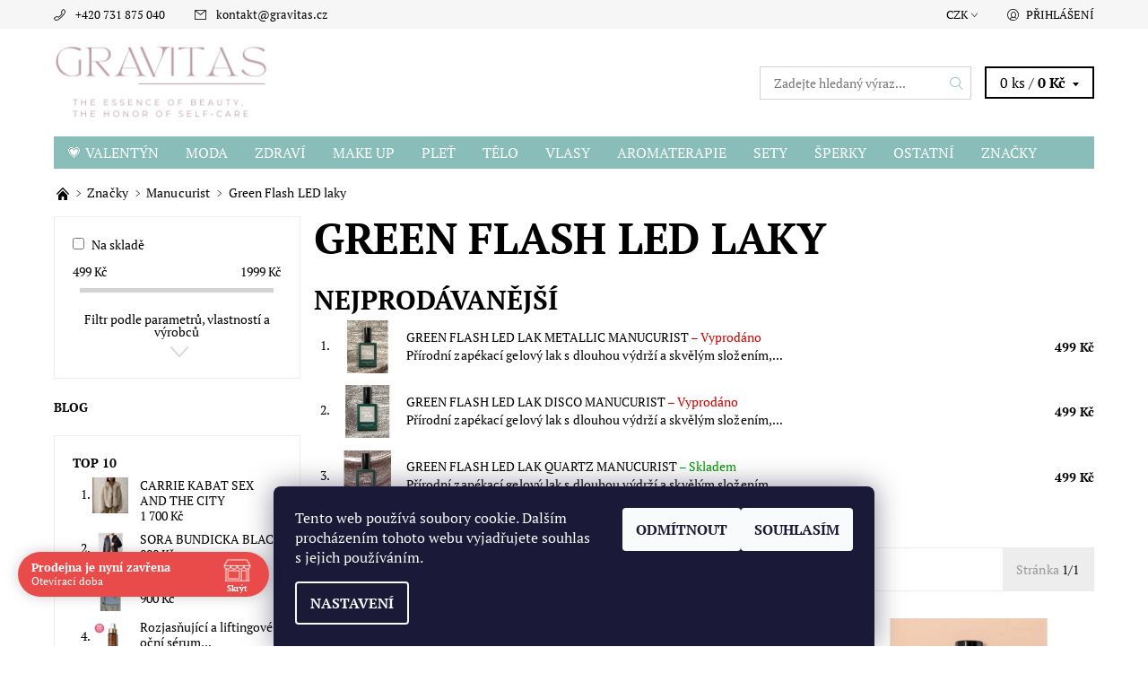

--- FILE ---
content_type: text/html; charset=utf-8
request_url: https://www.gravitas.cz/green-flash-led-laky/
body_size: 37270
content:
<!DOCTYPE html>
<html id="css" xml:lang='cs' lang='cs' class="external-fonts-loaded">
    <head>
        <link rel="preconnect" href="https://cdn.myshoptet.com" /><link rel="dns-prefetch" href="https://cdn.myshoptet.com" /><link rel="preload" href="https://cdn.myshoptet.com/prj/dist/master/cms/libs/jquery/jquery-1.11.3.min.js" as="script" />        <script>
dataLayer = [];
dataLayer.push({'shoptet' : {
    "pageId": 2034,
    "pageType": "category",
    "currency": "CZK",
    "currencyInfo": {
        "decimalSeparator": ",",
        "exchangeRate": 1,
        "priceDecimalPlaces": 2,
        "symbol": "K\u010d",
        "symbolLeft": 0,
        "thousandSeparator": " "
    },
    "language": "cs",
    "projectId": 160841,
    "category": {
        "guid": "7fe437bf-b5cf-11ed-a84f-002590dc5efc",
        "path": "Zna\u010dky | Manucurist | Green Flash LED laky",
        "parentCategoryGuid": "63fce602-b5cf-11ed-a84f-002590dc5efc"
    },
    "cartInfo": {
        "id": null,
        "freeShipping": false,
        "freeShippingFrom": null,
        "leftToFreeGift": {
            "formattedPrice": "0 K\u010d",
            "priceLeft": 0
        },
        "freeGift": false,
        "leftToFreeShipping": {
            "priceLeft": null,
            "dependOnRegion": null,
            "formattedPrice": null
        },
        "discountCoupon": [],
        "getNoBillingShippingPrice": {
            "withoutVat": 0,
            "vat": 0,
            "withVat": 0
        },
        "cartItems": [],
        "taxMode": "ORDINARY"
    },
    "cart": [],
    "customer": {
        "priceRatio": 1,
        "priceListId": 1,
        "groupId": null,
        "registered": false,
        "mainAccount": false
    }
}});
dataLayer.push({'cookie_consent' : {
    "marketing": "denied",
    "analytics": "denied"
}});
document.addEventListener('DOMContentLoaded', function() {
    shoptet.consent.onAccept(function(agreements) {
        if (agreements.length == 0) {
            return;
        }
        dataLayer.push({
            'cookie_consent' : {
                'marketing' : (agreements.includes(shoptet.config.cookiesConsentOptPersonalisation)
                    ? 'granted' : 'denied'),
                'analytics': (agreements.includes(shoptet.config.cookiesConsentOptAnalytics)
                    ? 'granted' : 'denied')
            },
            'event': 'cookie_consent'
        });
    });
});
</script>

<!-- Google Tag Manager -->
<script>(function(w,d,s,l,i){w[l]=w[l]||[];w[l].push({'gtm.start':
new Date().getTime(),event:'gtm.js'});var f=d.getElementsByTagName(s)[0],
j=d.createElement(s),dl=l!='dataLayer'?'&l='+l:'';j.async=true;j.src=
'https://www.googletagmanager.com/gtm.js?id='+i+dl;f.parentNode.insertBefore(j,f);
})(window,document,'script','dataLayer','GTM-KC6J2P8W');</script>
<!-- End Google Tag Manager -->


        <meta http-equiv="content-type" content="text/html; charset=utf-8" />
        <title>Green Flash LED laky - Gravitas</title>

        <meta name="viewport" content="width=device-width, initial-scale=1.0" />
        <meta name="format-detection" content="telephone=no" />

        
            <meta property="og:type" content="website"><meta property="og:site_name" content="gravitas.cz"><meta property="og:url" content="https://www.gravitas.cz/green-flash-led-laky/"><meta property="og:title" content="Green Flash LED laky - Gravitas"><meta name="author" content="Gravitas"><meta name="web_author" content="Shoptet.cz"><meta name="dcterms.rightsHolder" content="www.gravitas.cz"><meta name="robots" content="index,follow"><meta property="og:image" content="https://cdn.myshoptet.com/usr/www.gravitas.cz/user/logos/logo.png?t=1770017460"><meta property="og:description" content="Green Flash LED laky, Gravitas"><meta name="description" content="Green Flash LED laky, Gravitas"><meta name="google-site-verification" content="JqLgRH5CXmdRjC7li_x-QkB4_LHCy95M8K3xexGasSc">
        


        
        <noscript>
            <style media="screen">
                #category-filter-hover {
                    display: block !important;
                }
            </style>
        </noscript>
        
    <link href="https://cdn.myshoptet.com/prj/dist/master/cms/templates/frontend_templates/shared/css/font-face/pt-serif.css" rel="stylesheet"><link href="https://cdn.myshoptet.com/prj/dist/master/shop/dist/font-shoptet-06.css.e6903393d3bd5aa27e58.css" rel="stylesheet">    <script>
    var oldBrowser = false;
    </script>
    <!--[if lt IE 9]>
        <script src="https://cdnjs.cloudflare.com/ajax/libs/html5shiv/3.7.3/html5shiv.js"></script>
        <script>
            var oldBrowser = '<strong>Upozornění!</strong> Používáte zastaralý prohlížeč, který již není podporován. Prosím <a href="https://www.whatismybrowser.com/" target="_blank" rel="nofollow">aktualizujte svůj prohlížeč</a> a zvyšte své UX.';
        </script>
    <![endif]-->

        <style>:root {--color-primary: #88bdb9;--color-primary-h: 175;--color-primary-s: 29%;--color-primary-l: 64%;--color-primary-hover: #f6f6f6;--color-primary-hover-h: 0;--color-primary-hover-s: 0%;--color-primary-hover-l: 96%;--color-secondary: #cd9934;--color-secondary-h: 40;--color-secondary-s: 60%;--color-secondary-l: 50%;--color-secondary-hover: #d2d2d2;--color-secondary-hover-h: 0;--color-secondary-hover-s: 0%;--color-secondary-hover-l: 82%;--color-tertiary: #000000;--color-tertiary-h: 0;--color-tertiary-s: 0%;--color-tertiary-l: 0%;--color-tertiary-hover: #000000;--color-tertiary-hover-h: 0;--color-tertiary-hover-s: 0%;--color-tertiary-hover-l: 0%;--color-header-background: #ffffff;--template-font: "PT Serif";--template-headings-font: "PT Serif";--header-background-url: none;--cookies-notice-background: #1A1937;--cookies-notice-color: #F8FAFB;--cookies-notice-button-hover: #f5f5f5;--cookies-notice-link-hover: #27263f;--templates-update-management-preview-mode-content: "Náhled aktualizací šablony je aktivní pro váš prohlížeč."}</style>

        <style>:root {--logo-x-position: 10px;--logo-y-position: 10px;--front-image-x-position: 0px;--front-image-y-position: 0px;}</style>

        <link href="https://cdn.myshoptet.com/prj/dist/master/shop/dist/main-06.css.864c5a6d54b488b8ad20.css" rel="stylesheet" media="screen" />

        <link rel="stylesheet" href="https://cdn.myshoptet.com/prj/dist/master/cms/templates/frontend_templates/_/css/print.css" media="print" />
                            <link rel="shortcut icon" href="/favicon.ico" type="image/x-icon" />
                                    <link rel="canonical" href="https://www.gravitas.cz/green-flash-led-laky/" />
        
        
        
        
                
                    
                <script>var shoptet = shoptet || {};shoptet.abilities = {"about":{"generation":2,"id":"06"},"config":{"category":{"product":{"image_size":"detail_alt_1"}},"navigation_breakpoint":991,"number_of_active_related_products":2,"product_slider":{"autoplay":false,"autoplay_speed":3000,"loop":true,"navigation":true,"pagination":true,"shadow_size":0}},"elements":{"recapitulation_in_checkout":true},"feature":{"directional_thumbnails":false,"extended_ajax_cart":false,"extended_search_whisperer":false,"fixed_header":false,"images_in_menu":false,"product_slider":false,"simple_ajax_cart":true,"smart_labels":false,"tabs_accordion":false,"tabs_responsive":false,"top_navigation_menu":false,"user_action_fullscreen":false}};shoptet.design = {"template":{"name":"Soul","colorVariant":"06-five"},"layout":{"homepage":"catalog4","subPage":"catalog3","productDetail":"catalog3"},"colorScheme":{"conversionColor":"#cd9934","conversionColorHover":"#d2d2d2","color1":"#88bdb9","color2":"#f6f6f6","color3":"#000000","color4":"#000000"},"fonts":{"heading":"PT Serif","text":"PT Serif"},"header":{"backgroundImage":null,"image":null,"logo":"https:\/\/www.gravitas.czuser\/logos\/logo.png","color":"#ffffff"},"background":{"enabled":false,"color":null,"image":null}};shoptet.config = {};shoptet.events = {};shoptet.runtime = {};shoptet.content = shoptet.content || {};shoptet.updates = {};shoptet.messages = [];shoptet.messages['lightboxImg'] = "Obrázek";shoptet.messages['lightboxOf'] = "z";shoptet.messages['more'] = "Více";shoptet.messages['cancel'] = "Zrušit";shoptet.messages['removedItem'] = "Položka byla odstraněna z košíku.";shoptet.messages['discountCouponWarning'] = "Zapomněli jste uplatnit slevový kupón. Pro pokračování jej uplatněte pomocí tlačítka vedle vstupního pole, nebo jej smažte.";shoptet.messages['charsNeeded'] = "Prosím, použijte minimálně 3 znaky!";shoptet.messages['invalidCompanyId'] = "Neplané IČ, povoleny jsou pouze číslice";shoptet.messages['needHelp'] = "Potřebujete pomoc?";shoptet.messages['showContacts'] = "Zobrazit kontakty";shoptet.messages['hideContacts'] = "Skrýt kontakty";shoptet.messages['ajaxError'] = "Došlo k chybě; obnovte prosím stránku a zkuste to znovu.";shoptet.messages['variantWarning'] = "Zvolte prosím variantu produktu.";shoptet.messages['chooseVariant'] = "Zvolte variantu";shoptet.messages['unavailableVariant'] = "Tato varianta není dostupná a není možné ji objednat.";shoptet.messages['withVat'] = "včetně DPH";shoptet.messages['withoutVat'] = "bez DPH";shoptet.messages['toCart'] = "Do košíku";shoptet.messages['emptyCart'] = "Prázdný košík";shoptet.messages['change'] = "Změnit";shoptet.messages['chosenBranch'] = "Zvolená pobočka";shoptet.messages['validatorRequired'] = "Povinné pole";shoptet.messages['validatorEmail'] = "Prosím vložte platnou e-mailovou adresu";shoptet.messages['validatorUrl'] = "Prosím vložte platnou URL adresu";shoptet.messages['validatorDate'] = "Prosím vložte platné datum";shoptet.messages['validatorNumber'] = "Vložte číslo";shoptet.messages['validatorDigits'] = "Prosím vložte pouze číslice";shoptet.messages['validatorCheckbox'] = "Zadejte prosím všechna povinná pole";shoptet.messages['validatorConsent'] = "Bez souhlasu nelze odeslat.";shoptet.messages['validatorPassword'] = "Hesla se neshodují";shoptet.messages['validatorInvalidPhoneNumber'] = "Vyplňte prosím platné telefonní číslo bez předvolby.";shoptet.messages['validatorInvalidPhoneNumberSuggestedRegion'] = "Neplatné číslo — navržený region: %1";shoptet.messages['validatorInvalidCompanyId'] = "Neplatné IČ, musí být ve tvaru jako %1";shoptet.messages['validatorFullName'] = "Nezapomněli jste příjmení?";shoptet.messages['validatorHouseNumber'] = "Prosím zadejte správné číslo domu";shoptet.messages['validatorZipCode'] = "Zadané PSČ neodpovídá zvolené zemi";shoptet.messages['validatorShortPhoneNumber'] = "Telefonní číslo musí mít min. 8 znaků";shoptet.messages['choose-personal-collection'] = "Prosím vyberte místo doručení u osobního odběru, není zvoleno.";shoptet.messages['choose-external-shipping'] = "Upřesněte prosím vybraný způsob dopravy";shoptet.messages['choose-ceska-posta'] = "Pobočka České Pošty není určena, zvolte prosím některou";shoptet.messages['choose-hupostPostaPont'] = "Pobočka Maďarské pošty není vybrána, zvolte prosím nějakou";shoptet.messages['choose-postSk'] = "Pobočka Slovenské pošty není zvolena, vyberte prosím některou";shoptet.messages['choose-ulozenka'] = "Pobočka Uloženky nebyla zvolena, prosím vyberte některou";shoptet.messages['choose-zasilkovna'] = "Pobočka Zásilkovny nebyla zvolena, prosím vyberte některou";shoptet.messages['choose-ppl-cz'] = "Pobočka PPL ParcelShop nebyla vybrána, vyberte prosím jednu";shoptet.messages['choose-glsCz'] = "Pobočka GLS ParcelShop nebyla zvolena, prosím vyberte některou";shoptet.messages['choose-dpd-cz'] = "Ani jedna z poboček služby DPD Parcel Shop nebyla zvolená, prosím vyberte si jednu z možností.";shoptet.messages['watchdogType'] = "Je zapotřebí vybrat jednu z možností u sledování produktu.";shoptet.messages['watchdog-consent-required'] = "Musíte zaškrtnout všechny povinné souhlasy";shoptet.messages['watchdogEmailEmpty'] = "Prosím vyplňte e-mail";shoptet.messages['privacyPolicy'] = 'Musíte souhlasit s ochranou osobních údajů';shoptet.messages['amountChanged'] = '(množství bylo změněno)';shoptet.messages['unavailableCombination'] = 'Není k dispozici v této kombinaci';shoptet.messages['specifyShippingMethod'] = 'Upřesněte dopravu';shoptet.messages['PIScountryOptionMoreBanks'] = 'Možnost platby z %1 bank';shoptet.messages['PIScountryOptionOneBank'] = 'Možnost platby z 1 banky';shoptet.messages['PIScurrencyInfoCZK'] = 'V měně CZK lze zaplatit pouze prostřednictvím českých bank.';shoptet.messages['PIScurrencyInfoHUF'] = 'V měně HUF lze zaplatit pouze prostřednictvím maďarských bank.';shoptet.messages['validatorVatIdWaiting'] = "Ověřujeme";shoptet.messages['validatorVatIdValid'] = "Ověřeno";shoptet.messages['validatorVatIdInvalid'] = "DIČ se nepodařilo ověřit, i přesto můžete objednávku dokončit";shoptet.messages['validatorVatIdInvalidOrderForbid'] = "Zadané DIČ nelze nyní ověřit, protože služba ověřování je dočasně nedostupná. Zkuste opakovat zadání později, nebo DIČ vymažte s vaši objednávku dokončete v režimu OSS. Případně kontaktujte prodejce.";shoptet.messages['validatorVatIdInvalidOssRegime'] = "Zadané DIČ nemůže být ověřeno, protože služba ověřování je dočasně nedostupná. Vaše objednávka bude dokončena v režimu OSS. Případně kontaktujte prodejce.";shoptet.messages['previous'] = "Předchozí";shoptet.messages['next'] = "Následující";shoptet.messages['close'] = "Zavřít";shoptet.messages['imageWithoutAlt'] = "Tento obrázek nemá popisek";shoptet.messages['newQuantity'] = "Nové množství:";shoptet.messages['currentQuantity'] = "Aktuální množství:";shoptet.messages['quantityRange'] = "Prosím vložte číslo v rozmezí %1 a %2";shoptet.messages['skipped'] = "Přeskočeno";shoptet.messages.validator = {};shoptet.messages.validator.nameRequired = "Zadejte jméno a příjmení.";shoptet.messages.validator.emailRequired = "Zadejte e-mailovou adresu (např. jan.novak@example.com).";shoptet.messages.validator.phoneRequired = "Zadejte telefonní číslo.";shoptet.messages.validator.messageRequired = "Napište komentář.";shoptet.messages.validator.descriptionRequired = shoptet.messages.validator.messageRequired;shoptet.messages.validator.captchaRequired = "Vyplňte bezpečnostní kontrolu.";shoptet.messages.validator.consentsRequired = "Potvrďte svůj souhlas.";shoptet.messages.validator.scoreRequired = "Zadejte počet hvězdiček.";shoptet.messages.validator.passwordRequired = "Zadejte heslo, které bude obsahovat min. 4 znaky.";shoptet.messages.validator.passwordAgainRequired = shoptet.messages.validator.passwordRequired;shoptet.messages.validator.currentPasswordRequired = shoptet.messages.validator.passwordRequired;shoptet.messages.validator.birthdateRequired = "Zadejte datum narození.";shoptet.messages.validator.billFullNameRequired = "Zadejte jméno a příjmení.";shoptet.messages.validator.deliveryFullNameRequired = shoptet.messages.validator.billFullNameRequired;shoptet.messages.validator.billStreetRequired = "Zadejte název ulice.";shoptet.messages.validator.deliveryStreetRequired = shoptet.messages.validator.billStreetRequired;shoptet.messages.validator.billHouseNumberRequired = "Zadejte číslo domu.";shoptet.messages.validator.deliveryHouseNumberRequired = shoptet.messages.validator.billHouseNumberRequired;shoptet.messages.validator.billZipRequired = "Zadejte PSČ.";shoptet.messages.validator.deliveryZipRequired = shoptet.messages.validator.billZipRequired;shoptet.messages.validator.billCityRequired = "Zadejte název města.";shoptet.messages.validator.deliveryCityRequired = shoptet.messages.validator.billCityRequired;shoptet.messages.validator.companyIdRequired = "Zadejte IČ.";shoptet.messages.validator.vatIdRequired = "Zadejte DIČ.";shoptet.messages.validator.billCompanyRequired = "Zadejte název společnosti.";shoptet.messages['loading'] = "Načítám…";shoptet.messages['stillLoading'] = "Stále načítám…";shoptet.messages['loadingFailed'] = "Načtení se nezdařilo. Zkuste to znovu.";shoptet.messages['productsSorted'] = "Produkty seřazeny.";shoptet.messages['formLoadingFailed'] = "Formulář se nepodařilo načíst. Zkuste to prosím znovu.";shoptet.messages.moreInfo = "Více informací";shoptet.config.showAdvancedOrder = true;shoptet.config.orderingProcess = {active: false,step: false};shoptet.config.documentsRounding = '1';shoptet.config.documentPriceDecimalPlaces = '0';shoptet.config.thousandSeparator = ' ';shoptet.config.decSeparator = ',';shoptet.config.decPlaces = '2';shoptet.config.decPlacesSystemDefault = '2';shoptet.config.currencySymbol = 'Kč';shoptet.config.currencySymbolLeft = '0';shoptet.config.defaultVatIncluded = 1;shoptet.config.defaultProductMaxAmount = 9999;shoptet.config.inStockAvailabilityId = -1;shoptet.config.defaultProductMaxAmount = 9999;shoptet.config.inStockAvailabilityId = -1;shoptet.config.cartActionUrl = '/action/Cart';shoptet.config.advancedOrderUrl = '/action/Cart/GetExtendedOrder/';shoptet.config.cartContentUrl = '/action/Cart/GetCartContent/';shoptet.config.stockAmountUrl = '/action/ProductStockAmount/';shoptet.config.addToCartUrl = '/action/Cart/addCartItem/';shoptet.config.removeFromCartUrl = '/action/Cart/deleteCartItem/';shoptet.config.updateCartUrl = '/action/Cart/setCartItemAmount/';shoptet.config.addDiscountCouponUrl = '/action/Cart/addDiscountCoupon/';shoptet.config.setSelectedGiftUrl = '/action/Cart/setSelectedGift/';shoptet.config.rateProduct = '/action/ProductDetail/RateProduct/';shoptet.config.customerDataUrl = '/action/OrderingProcess/step2CustomerAjax/';shoptet.config.registerUrl = '/registrace/';shoptet.config.agreementCookieName = 'site-agreement';shoptet.config.cookiesConsentUrl = '/action/CustomerCookieConsent/';shoptet.config.cookiesConsentIsActive = 1;shoptet.config.cookiesConsentOptAnalytics = 'analytics';shoptet.config.cookiesConsentOptPersonalisation = 'personalisation';shoptet.config.cookiesConsentOptNone = 'none';shoptet.config.cookiesConsentRefuseDuration = 7;shoptet.config.cookiesConsentName = 'CookiesConsent';shoptet.config.agreementCookieExpire = 30;shoptet.config.cookiesConsentSettingsUrl = '/cookies-settings/';shoptet.config.fonts = {"google":{"attributes":"400,700,900:latin-ext","families":["PT Serif"],"urls":["https:\/\/cdn.myshoptet.com\/prj\/dist\/master\/cms\/templates\/frontend_templates\/shared\/css\/font-face\/pt-serif.css"]},"custom":{"families":["shoptet"],"urls":["https:\/\/cdn.myshoptet.com\/prj\/dist\/master\/shop\/dist\/font-shoptet-06.css.e6903393d3bd5aa27e58.css"]}};shoptet.config.mobileHeaderVersion = '1';shoptet.config.fbCAPIEnabled = false;shoptet.config.fbPixelEnabled = true;shoptet.config.fbCAPIUrl = '/action/FacebookCAPI/';shoptet.config.initApplePaySdk = false;shoptet.content.regexp = /strana-[0-9]+[\/]/g;shoptet.content.colorboxHeader = '<div class="colorbox-html-content">';shoptet.content.colorboxFooter = '</div>';shoptet.customer = {};shoptet.csrf = shoptet.csrf || {};shoptet.csrf.token = 'csrf_Q9BNsjC1db84f3c9989ed639';shoptet.csrf.invalidTokenModal = '<div><h2>Přihlaste se prosím znovu</h2><p>Omlouváme se, ale Váš CSRF token pravděpodobně vypršel. Abychom mohli udržet Vaši bezpečnost na co největší úrovni potřebujeme, abyste se znovu přihlásili.</p><p>Děkujeme za pochopení.</p><div><a href="/login/?backTo=%2Fgreen-flash-led-laky%2F">Přihlášení</a></div></div> ';shoptet.csrf.formsSelector = 'csrf-enabled';shoptet.csrf.submitListener = true;shoptet.csrf.validateURL = '/action/ValidateCSRFToken/Index/';shoptet.csrf.refreshURL = '/action/RefreshCSRFTokenNew/Index/';shoptet.csrf.enabled = true;shoptet.config.googleAnalytics ||= {};shoptet.config.googleAnalytics.isGa4Enabled = true;shoptet.config.googleAnalytics.route ||= {};shoptet.config.googleAnalytics.route.ua = "UA";shoptet.config.googleAnalytics.route.ga4 = "GA4";shoptet.config.ums_a11y_category_page = true;shoptet.config.discussion_rating_forms = false;shoptet.config.ums_forms_redesign = false;shoptet.config.showPriceWithoutVat = '';shoptet.config.ums_a11y_login = true;</script>
        <script src="https://cdn.myshoptet.com/prj/dist/master/cms/libs/jquery/jquery-1.11.3.min.js"></script><script src="https://cdn.myshoptet.com/prj/dist/master/cms/libs/jquery/jquery-migrate-1.4.1.min.js"></script><script src="https://cdn.myshoptet.com/prj/dist/master/cms/libs/jquery/jquery-ui-1.8.24.min.js"></script>
    <script src="https://cdn.myshoptet.com/prj/dist/master/shop/dist/main-06.js.8c5f4d13342fcf9a0c71.js"></script>
<script src="https://cdn.myshoptet.com/prj/dist/master/shop/dist/shared-2g.js.3c6f47c67255a0981723.js"></script><script src="https://cdn.myshoptet.com/prj/dist/master/cms/libs/jqueryui/i18n/datepicker-cs.js"></script><script>if (window.self !== window.top) {const script = document.createElement('script');script.type = 'module';script.src = "https://cdn.myshoptet.com/prj/dist/master/shop/dist/editorPreview.js.e7168e827271d1c16a1d.js";document.body.appendChild(script);}</script>        <script>
            jQuery.extend(jQuery.cybergenicsFormValidator.messages, {
                required: "Povinné pole",
                email: "Prosím vložte platnou e-mailovou adresu",
                url: "Prosím vložte platnou URL adresu",
                date: "Prosím vložte platné datum",
                number: "Vložte číslo",
                digits: "Prosím vložte pouze číslice",
                checkbox: "Zadejte prosím všechna povinná pole",
                validatorConsent: "Bez souhlasu nelze odeslat.",
                password: "Hesla se neshodují",
                invalidPhoneNumber: "Vyplňte prosím platné telefonní číslo bez předvolby.",
                invalidCompanyId: 'Nevalidní IČ, musí mít přesně 8 čísel (před kratší IČ lze dát nuly)',
                fullName: "Nezapomněli jste příjmení?",
                zipCode: "Zadané PSČ neodpovídá zvolené zemi",
                houseNumber: "Prosím zadejte správné číslo domu",
                shortPhoneNumber: "Telefonní číslo musí mít min. 8 znaků",
                privacyPolicy: "Musíte souhlasit s ochranou osobních údajů"
            });
        </script>
                                    
                
        
        <!-- User include -->
                <!-- api 427(81) html code header -->
<link rel="stylesheet" href="https://cdn.myshoptet.com/usr/api2.dklab.cz/user/documents/_doplnky/instagram/160841/1/160841_1.css" type="text/css" /><style>
        :root {
            --dklab-instagram-header-color: #000000;  
            --dklab-instagram-header-background: #DDDDDD;  
            --dklab-instagram-font-weight: 700;
            --dklab-instagram-font-size: %;
            --dklab-instagram-logoUrl: url(https://cdn.myshoptet.com/usr/api2.dklab.cz/user/documents/_doplnky/instagram/img/logo-duha.png); 
            --dklab-instagram-logo-size-width: 25px;
            --dklab-instagram-logo-size-height: 25px;                        
            --dklab-instagram-hover-content: 0;                        
            --dklab-instagram-padding: 0px;                        
            --dklab-instagram-border-color: #888888;
            
        }
        </style>
<!-- api 428(82) html code header -->
<link rel="stylesheet" href="https://cdn.myshoptet.com/usr/api2.dklab.cz/user/documents/_doplnky/oblibene/160841/14/160841_14.css" type="text/css" /><style>
        :root {
            --dklab-favourites-flag-color: #E91B7D;
            --dklab-favourites-flag-text-color: #FFFFFF;
            --dklab-favourites-add-text-color: #E53293;            
            --dklab-favourites-remove-text-color: #D92788;            
            --dklab-favourites-add-text-detail-color: #FFB7DB;            
            --dklab-favourites-remove-text-detail-color: #F91848;            
            --dklab-favourites-header-icon-color: #FFB7DB;            
            --dklab-favourites-counter-color: #FFB7DB;            
        } </style>
<!-- api 690(337) html code header -->
<script>var ophWidgetData={"lang":"cs","link":"https:\/\/www.gravitas.cz\/kontakty\/","logo":false,"expanded":true,"lunchShow":false,"checkHoliday":true,"showWidgetStart":"07:00","showWidgetEnd":"20:00","beforeOpenStore":"5","beforeCloseStore":"15","openingHours":[{"day":1,"openHour":"09:00","closeHour":"14:00","openPause":"","closePause":"","closed":true},{"day":2,"openHour":"09:00","closeHour":"14:00","openPause":"","closePause":"","closed":false},{"day":3,"openHour":"09:00","closeHour":"14:00","openPause":"","closePause":"","closed":false},{"day":4,"openHour":"09:00","closeHour":"14:00","openPause":"","closePause":"","closed":false},{"day":5,"openHour":"09:00","closeHour":"14:00","openPause":"","closePause":"","closed":true},{"day":6,"openHour":"09:00","closeHour":"14:00","openPause":"","closePause":"","closed":true},{"day":7,"openHour":"09:00","closeHour":"14:00","openPause":"","closePause":"","closed":true}],"excludes":[{"date":"2022-07-04","openHour":"","closeHour":"","openPause":"","closePause":"","closed":true,"text":""},{"date":"2022-07-05","openHour":"","closeHour":"","openPause":"","closePause":"","closed":true,"text":""},{"date":"2022-07-06","openHour":"","closeHour":"","openPause":"","closePause":"","closed":true,"text":""}],"holidayList":["01-01","01-05","08-05","05-07","06-07","28-09","28-10","17-11","24-12","25-12","26-12"],"todayLongFormat":false,"logoFilemanager":"","colors":{"bg_header_color":"#d3c48d","bg_logo_color":"#d78484","bg_title_color":"#cc9a0f","bg_preopen_color":"#8ad0cb","bg_open_color":"#cc9a0f","bg_pause_color":"#ff9800","bg_preclose_color":"#cc9a0f","bg_close_color":"#e94b4b","color_exception_day":"#e94b4b"},"address":"\u0160irok\u00e1 28\/7\n\u0158\u00ed\u010dany u Prahy\n251 01\nmobil 731 875 040","icon":"icon-02","bottomPosition":0,"showDetailOnExpand":false,"weekTurnOff":[]}</script>
<!-- api 1004(637) html code header -->
<script>
      window.mehub = window.mehub || {};
      window.mehub.bonus = {
        businessId: '4eef77d0-1580-4e7f-bdcf-c673054332f9',
        addonId: '8269ae3a-0d2c-495d-86a0-25e9380c2c6c'
      }
    </script>
    
<!-- service 427(81) html code header -->
<link rel="stylesheet" href="https://cdn.myshoptet.com/usr/api2.dklab.cz/user/documents/_doplnky/instagram/font/instagramplus.css" type="text/css" />

<!-- service 690(337) html code header -->
<link href="https://cdn.myshoptet.com/usr/mcore.myshoptet.com/user/documents/upload/addon01/ophWidget.min.css?v=1.6.9" rel="stylesheet" />


<!-- service 1004(637) html code header -->
<script src="https://mehub-framework.web.app/main.bundle.js?v=1"></script>
<!-- service 425(79) html code header -->
<style>
.hodnoceni:before{content: "Jak o nás mluví zákazníci";}
.hodnoceni.svk:before{content: "Ako o nás hovoria zákazníci";}
.hodnoceni.hun:before{content: "Mit mondanak rólunk a felhasználók";}
.hodnoceni.pl:before{content: "Co mówią o nas klienci";}
.hodnoceni.eng:before{content: "Customer reviews";}
.hodnoceni.de:before{content: "Was unsere Kunden über uns denken";}
.hodnoceni.ro:before{content: "Ce spun clienții despre noi";}
.hodnoceni{margin: 20px auto;}
body:not(.paxio-merkur):not(.venus):not(.jupiter) .hodnoceni .vote-wrap {border: 0 !important;width: 24.5%;flex-basis: 25%;padding: 10px 20px !important;display: inline-block;margin: 0;vertical-align: top;}
.multiple-columns-body #content .hodnoceni .vote-wrap {width: 49%;flex-basis: 50%;}
.hodnoceni .votes-wrap {display: block; border: 1px solid #f7f7f7;margin: 0;width: 100%;max-width: none;padding: 10px 0; background: #fff;}
.hodnoceni .vote-wrap:nth-child(n+5){display: none !important;}
.hodnoceni:before{display: block;font-size: 18px;padding: 10px 20px;background: #fcfcfc;}
.sidebar .hodnoceni .vote-pic, .sidebar .hodnoceni .vote-initials{display: block;}
.sidebar .hodnoceni .vote-wrap, #column-l #column-l-in .hodnoceni .vote-wrap {width: 100% !important; display: block;}
.hodnoceni > a{display: block;text-align: right;padding-top: 6px;}
.hodnoceni > a:after{content: "››";display: inline-block;margin-left: 2px;}
.sidebar .hodnoceni:before, #column-l #column-l-in .hodnoceni:before {background: none !important; padding-left: 0 !important;}
.template-10 .hodnoceni{max-width: 952px !important;}
.page-detail .hodnoceni > a{font-size: 14px;}
.page-detail .hodnoceni{margin-bottom: 30px;}
@media screen and (min-width: 992px) and (max-width: 1199px) {
.hodnoceni .vote-rating{display: block;}
.hodnoceni .vote-time{display: block;margin-top: 3px;}
.hodnoceni .vote-delimeter{display: none;}
}
@media screen and (max-width: 991px) {
body:not(.paxio-merkur):not(.venus):not(.jupiter) .hodnoceni .vote-wrap {width: 49%;flex-basis: 50%;}
.multiple-columns-body #content .hodnoceni .vote-wrap {width: 99%;flex-basis: 100%;}
}
@media screen and (max-width: 767px) {
body:not(.paxio-merkur):not(.venus):not(.jupiter) .hodnoceni .vote-wrap {width: 99%;flex-basis: 100%;}
}
.home #main-product .hodnoceni{margin: 0 0 60px 0;}
.hodnoceni .votes-wrap.admin-response{display: none !important;}
.hodnoceni .vote-pic {width: 100px;}
.hodnoceni .vote-delimeter{display: none;}
.hodnoceni .vote-rating{display: block;}
.hodnoceni .vote-time {display: block;margin-top: 5px;}
@media screen and (min-width: 768px){
.template-12 .hodnoceni{max-width: 747px; margin-left: auto; margin-right: auto;}
}
@media screen and (min-width: 992px){
.template-12 .hodnoceni{max-width: 972px;}
}
@media screen and (min-width: 1200px){
.template-12 .hodnoceni{max-width: 1418px;}
}
.template-14 .hodnoceni .vote-initials{margin: 0 auto;}
.vote-pic img::before {display: none;}
.hodnoceni + .hodnoceni {display: none;}
</style>
<!-- service 428(82) html code header -->
<style>
@font-face {
    font-family: 'oblibene';
    src:  url('https://cdn.myshoptet.com/usr/api2.dklab.cz/user/documents/_doplnky/oblibene/font/oblibene.eot?v1');
    src:  url('https://cdn.myshoptet.com/usr/api2.dklab.cz/user/documents/_doplnky/oblibene/font/oblibene.eot?v1#iefix') format('embedded-opentype'),
    url('https://cdn.myshoptet.com/usr/api2.dklab.cz/user/documents/_doplnky/oblibene/font/oblibene.ttf?v1') format('truetype'),
    url('https://cdn.myshoptet.com/usr/api2.dklab.cz/user/documents/_doplnky/oblibene/font/oblibene.woff?v1') format('woff'),
    url('https://cdn.myshoptet.com/usr/api2.dklab.cz/user/documents/_doplnky/oblibene/font/oblibene.svg?v1') format('svg');
    font-weight: normal;
    font-style: normal;
}
</style>
<script>
var dklabFavIndividual;
</script>
<!-- project html code header -->
<style>
.mimo-web{display: none;}
.instagram{width: 100%; margin: 30px auto 0 auto;}
.image-box{width: 24.145% !important;}
.h2-instagram{background: url("/user/documents/upload/instagram.png") no-repeat; background-position: 50% 0; padding-top: 70px; background-size: 56px auto; text-align: center;color: #88bdb9; font-size: 30px;}
.welcome {display: none;}
#f6d4d58f29730b508e20e08173b878b02a553926559dc89a8b2f2db52372194e{width: 100% !important;}
.clanky-blog .news-item .text .title{font-size: 16px; line-height: 20px;}
.clanky-blog .news-item .text .description{display: none !important; position: absolute; left: 0;}
.clanky-blog .news-item{position: relative;}
#menu .navigation .first-line{display: none;}
#footer .insta-widget{display: none;}
.vyprodano {
  color: #BD888C !important;
  font-weight: bold !important;
}
.insta-widget{list-style: none;}
.instagram-widget{max-width: none; display: flex; -webkit-flex-wrap: wrap; -ms-flex-wrap: wrap; -o-flex-wrap: wrap; flex-wrap: wrap;}
.instagram-widget > a{width: 8.333% !important;}
.instagram-follow-btn, #instagramWidget > h3 {display: none;}
#instagramWidget{margin: 0; padding: 0;}
@media screen and (max-width: 991px) {
.instagram-widget > a {width: 16.666% !important;}
}
@media screen and (max-width: 767px) {
#instagramWidget, .insta-widget{display: block !important;}
}
@media screen and (max-width: 479px) {
.instagram-widget > a {width: 33.333% !important;}
}
@media screen and (min-width: 641px) {
.menu-item-1918 > a{background: url("/user/documents/upload/Images/stromek.png")#cd9934 90% 50% no-repeat;background-size: auto 26px;padding-right: 46px;}
#logo img{max-height: 90px;}
}
</style>

        <!-- /User include -->
                                <!-- Global site tag (gtag.js) - Google Analytics -->
    <script async src="https://www.googletagmanager.com/gtag/js?id=16689354309"></script>
    <script>
        
        window.dataLayer = window.dataLayer || [];
        function gtag(){dataLayer.push(arguments);}
        

                    console.debug('default consent data');

            gtag('consent', 'default', {"ad_storage":"denied","analytics_storage":"denied","ad_user_data":"denied","ad_personalization":"denied","wait_for_update":500});
            dataLayer.push({
                'event': 'default_consent'
            });
        
        gtag('js', new Date());

        
                gtag('config', 'G-KD4VJHHMM4', {"groups":"GA4","send_page_view":false,"content_group":"category","currency":"CZK","page_language":"cs"});
        
                gtag('config', 'AW-959027883');
        
                gtag('config', 'AW-16689354309');
        
        
        
        
                    gtag('event', 'page_view', {"send_to":"GA4","page_language":"cs","content_group":"category","currency":"CZK"});
        
        
        
        
        
        
        
        
        
        
        
        
        
        document.addEventListener('DOMContentLoaded', function() {
            if (typeof shoptet.tracking !== 'undefined') {
                for (var id in shoptet.tracking.bannersList) {
                    gtag('event', 'view_promotion', {
                        "send_to": "UA",
                        "promotions": [
                            {
                                "id": shoptet.tracking.bannersList[id].id,
                                "name": shoptet.tracking.bannersList[id].name,
                                "position": shoptet.tracking.bannersList[id].position
                            }
                        ]
                    });
                }
            }

            shoptet.consent.onAccept(function(agreements) {
                if (agreements.length !== 0) {
                    console.debug('gtag consent accept');
                    var gtagConsentPayload =  {
                        'ad_storage': agreements.includes(shoptet.config.cookiesConsentOptPersonalisation)
                            ? 'granted' : 'denied',
                        'analytics_storage': agreements.includes(shoptet.config.cookiesConsentOptAnalytics)
                            ? 'granted' : 'denied',
                                                                                                'ad_user_data': agreements.includes(shoptet.config.cookiesConsentOptPersonalisation)
                            ? 'granted' : 'denied',
                        'ad_personalization': agreements.includes(shoptet.config.cookiesConsentOptPersonalisation)
                            ? 'granted' : 'denied',
                        };
                    console.debug('update consent data', gtagConsentPayload);
                    gtag('consent', 'update', gtagConsentPayload);
                    dataLayer.push(
                        { 'event': 'update_consent' }
                    );
                }
            });
        });
    </script>

                <!-- Facebook Pixel Code -->
<script type="text/plain" data-cookiecategory="analytics">
!function(f,b,e,v,n,t,s){if(f.fbq)return;n=f.fbq=function(){n.callMethod?
            n.callMethod.apply(n,arguments):n.queue.push(arguments)};if(!f._fbq)f._fbq=n;
            n.push=n;n.loaded=!0;n.version='2.0';n.queue=[];t=b.createElement(e);t.async=!0;
            t.src=v;s=b.getElementsByTagName(e)[0];s.parentNode.insertBefore(t,s)}(window,
            document,'script','//connect.facebook.net/en_US/fbevents.js');
$(document).ready(function(){
fbq('set', 'autoConfig', 'false', '796316635436654')
fbq("init", "796316635436654", {}, { agent:"plshoptet" });
fbq("track", "PageView",{}, {"eventID":"be3115ddeb7f6ab542e4fcce9c5a9952"});
window.dataLayer = window.dataLayer || [];
dataLayer.push({"fbpixel": "loaded","event": "fbloaded"});
fbq("track", "ViewCategory", {"content_name":"Green Flash LED laky","content_category":"Green Flash LED laky","content_ids":["7879","7878","7877","7876","7875","7032","7031","7029","7028","6522"],"content_type":"product"}, {"eventID":"be3115ddeb7f6ab542e4fcce9c5a9952"});
});
</script>
<noscript>
<img height="1" width="1" style="display:none" src="https://www.facebook.com/tr?id=796316635436654&ev=PageView&noscript=1"/>
</noscript>
<!-- End Facebook Pixel Code -->

                                                    </head>
    <body class="desktop id-2034 in-green-flash-led-laky template-06 type-category page-category ajax-add-to-cart">
        <div id="fb-root"></div>
        <script>
            window.fbAsyncInit = function() {
                FB.init({
                    autoLogAppEvents : true,
                    xfbml            : true,
                    version          : 'v24.0'
                });
            };
        </script>
        <script async defer crossorigin="anonymous" src="https://connect.facebook.net/cs_CZ/sdk.js#xfbml=1&version=v24.0"></script>
<!-- Google Tag Manager (noscript) -->
<noscript><iframe src="https://www.googletagmanager.com/ns.html?id=GTM-KC6J2P8W"
height="0" width="0" style="display:none;visibility:hidden"></iframe></noscript>
<!-- End Google Tag Manager (noscript) -->

<div id="main-wrapper"><div id="main-wrapper-in"><header id="header"><div class="header-info-wrap">
    <div class="row">
                                    
                <ul class="header-contacts list-inline large-6 medium-6 small-12 columns">
                                                                                                            <li class="header-phone menu-element-link icon-phone-before">
                            <a href="tel:+420731875040" title="Telefon">+420 731 875 040</a>
                        </li>
                                                                <li class="header-email menu-element-link icon-mail-before">
                                                            <a href="mailto:kontakt&#64;gravitas.cz">kontakt<!---->&#64;<!---->gravitas.cz</a>
                                                    </li>
                                    </ul><ul class="currency-switcher large-6 medium-6 small-6 columns text-right list-inline">
            
                                                                    <li class="currency menu-element-wrap menu-element-link">
                        <div class="active icon-arrow-down-after">CZK</div>
                        <ul class="menu-element-submenu align-left hover-hidden">
                                                            <li>
                                    <a href="/action/Currency/changeCurrency/?currencyCode=CZK" class="icon-arrow-right-before" title="CZK" rel="nofollow">CZK</a>
                                </li>
                                                            <li>
                                    <a href="/action/Currency/changeCurrency/?currencyCode=EUR" class="icon-arrow-right-before" title="EUR" rel="nofollow">EUR</a>
                                </li>
                                                    </ul>
                    </li>
                            
            
                                <li id="top-links">
                                             <ul class="responsive-mobile-hidden box-account-links list-inline"><li class="menu-element-link icon-login-before"><a class="icon-account-login" href="/login/?backTo=%2Fgreen-flash-led-laky%2F" title="Přihlášení" data-testid="signin" rel="nofollow">Přihlášení</a></li></ul>
                </li>
            
        </ul>
    </div>
</div>

<div class="row">
    <div class="columns">
        <div class="header-in-wrap valign-middle-block large-12 medium-12 small-12">
            
                                                <div class="large-6 medium-6 small-12 columns">
                                                             <a href="/" id="logo" class="clearfix" title="Gravitas" data-testid="linkWebsiteLogo"><img src="https://cdn.myshoptet.com/usr/www.gravitas.cz/user/logos/logo.png" alt="Gravitas" /></a>
                </div><ul class="header-in large-6 medium-6 small-12 columns text-right list-inline valign-top-inline">
                
                                        <li class="header-seachform-wrap" itemscope itemtype="https://schema.org/WebSite">
                        <meta itemprop="headline" content="Green Flash LED laky"/>
<meta itemprop="url" content="https://www.gravitas.cz"/>
        <meta itemprop="text" content="Green Flash LED laky, Gravitas"/>

                        <form class="search-whisperer-wrap search-whisperer-wrap-v1" action="/action/ProductSearch/prepareString/" method="post" itemprop="potentialAction" itemscope itemtype="https://schema.org/SearchAction" data-testid="searchForm">
                            <fieldset>
                                <meta itemprop="target" content="https://www.gravitas.cz/vyhledavani/?string={string}"/>
                                <input type="hidden" name="language" value="cs" />
                                <input type="search" name="string" itemprop="query-input" class="query-input s-word" placeholder="Zadejte hledaný výraz..." autocomplete="off" data-testid="searchInput" /><button type="submit" class="search-submit icon-magnifier-after" value="Hledat" data-testid="searchBtn"></button>
                                <div class="search-whisperer-container-js"></div>
                                <div class="search-notice large-12 medium-12 small-12" data-testid="searchMsg">Prosím, použijte minimálně 3 znaky!</div>
                            </fieldset>
                        </form>
                    </li><li class="header-cart-wrap icon-filled-arrow-down-after menu-element-wrap place-cart-here"><div id="header-cart-wrapper" class="header-cart-wrapper menu-element-wrap">
    <a href="/kosik/" id="header-cart" class="header-cart" data-testid="headerCart" rel="nofollow">
        
        
    <span class="responsive-mobile-visible responsive-all-hidden header-cart-pieces" data-testid="headerCartCount">0 ks / </span>

        <strong class="header-cart-price" data-testid="headerCartPrice">
            0 Kč
        </strong>
    </a>

    <div id="cart-recapitulation" class="cart-recapitulation menu-element-submenu align-right hover-hidden" data-testid="popupCartWidget">
                    <div class="cart-reca-single darken tac" data-testid="cartTitle">
                Váš nákupní košík je prázdný            </div>
            </div>
</div>
</li>
                
            </ul>
            <a href="/login/?backTo=%2Fgreen-flash-led-laky%2F" class="mobile-login visible-for-small-only icon-login-before" title="Přihlášení" data-testid="signin" rel="nofollow"></a>
        </div>
        
                             <nav id="menu" class="navigation-wrap clearfix"><ul class="navigation list-inline valign-top-inline left"><li class="first-line"><a href="/" id="a-home" class="menu-element-link" data-testid="headerMenuItem">Úvodní stránka</a></li><li class="menu-item-2687 valign-top-inline"><a href="/valentyn/" class="menu-element-link" data-testid="headerMenuItem">
    💗 Valentýn
</a>
</li><li class="menu-item-2568 valign-top-inline menu-element-wrap">    <span class="icon-arrow-right-before mobile-menu-element-link"></span>
<a href="/moda/" class="menu-element-link" data-testid="headerMenuItem">
    MODA
</a>
                <ul class="menu-element-submenu align-left hover-hidden">
                            <li class="menu-item-2574">
                    <a href="/kalhoty/" class="icon-arrow-right-before">Kalhoty</a>
                </li>
                            <li class="menu-item-2595">
                    <a href="/kosile/" class="icon-arrow-right-before">Košile</a>
                </li>
                            <li class="menu-item-2592">
                    <a href="/leginy/" class="icon-arrow-right-before">Leginy</a>
                </li>
                            <li class="menu-item-2598">
                    <a href="/mikiny/" class="icon-arrow-right-before">Mikiny</a>
                </li>
                            <li class="menu-item-2571">
                    <a href="/saty/" class="icon-arrow-right-before">Šaty</a>
                </li>
                            <li class="menu-item-2580">
                    <a href="/svetry-mikiny/" class="icon-arrow-right-before">Svetry</a>
                </li>
                            <li class="menu-item-2577">
                    <a href="/topy/" class="icon-arrow-right-before">Topy</a>
                </li>
                            <li class="menu-item-2601">
                    <a href="/bundy/" class="icon-arrow-right-before">Bundy</a>
                </li>
                            <li class="menu-item-2616">
                    <a href="/ponozky/" class="icon-arrow-right-before">Ponožky</a>
                </li>
                            <li class="menu-item-2619">
                    <a href="/sukne/" class="icon-arrow-right-before">Sukně</a>
                </li>
                            <li class="menu-item-2652">
                    <a href="/sety-6/" class="icon-arrow-right-before">Sety</a>
                </li>
                            <li class="menu-item-2655">
                    <a href="/overal/" class="icon-arrow-right-before">Overal</a>
                </li>
                    </ul>
    </li><li class="menu-item-2043 valign-top-inline menu-element-wrap">    <span class="icon-arrow-right-before mobile-menu-element-link"></span>
<a href="/zdravi/" class="menu-element-link" data-testid="headerMenuItem">
    ZDRAVÍ
</a>
                <ul class="menu-element-submenu align-left hover-hidden">
                            <li class="menu-item-2072">
                    <a href="/zdrave-svetlo-a-spanek/" class="icon-arrow-right-before">Zdravé světlo a spánek</a>
                </li>
                            <li class="menu-item-2140">
                    <a href="/doplnky-stravy/" class="icon-arrow-right-before">Doplňky stravy</a>
                </li>
                    </ul>
    </li><li class="menu-item-976 valign-top-inline menu-element-wrap">    <span class="icon-arrow-right-before mobile-menu-element-link"></span>
<a href="/liceni/" class="menu-element-link" data-testid="headerMenuItem">
    Make up
</a>
                <ul class="menu-element-submenu align-left hover-hidden">
                            <li class="menu-item-979">
                    <a href="/baze-pod-make-up/" class="icon-arrow-right-before">Báze pod make up</a>
                </li>
                            <li class="menu-item-1048">
                    <a href="/bronzery/" class="icon-arrow-right-before">Bronzery</a>
                </li>
                            <li class="menu-item-1051">
                    <a href="/gely-a-rasenky-na-oboci/" class="icon-arrow-right-before">Gely a řasenky na obočí</a>
                </li>
                            <li class="menu-item-1155">
                    <a href="/korektory/" class="icon-arrow-right-before">Korektory</a>
                </li>
                            <li class="menu-item-1054">
                    <a href="/lesky-na-rty/" class="icon-arrow-right-before">Lesky na rty</a>
                </li>
                            <li class="menu-item-1152">
                    <a href="/make-up/" class="icon-arrow-right-before">Make-up</a>
                </li>
                            <li class="menu-item-1158">
                    <a href="/multi-licidla/" class="icon-arrow-right-before">Multi-líčidla</a>
                </li>
                            <li class="menu-item-1536">
                    <a href="/ocni-stiny/" class="icon-arrow-right-before">Oční stíny</a>
                </li>
                            <li class="menu-item-988">
                    <a href="/pudry/" class="icon-arrow-right-before">Pudry</a>
                </li>
                            <li class="menu-item-985">
                    <a href="/paletky/" class="icon-arrow-right-before">Paletky</a>
                </li>
                            <li class="menu-item-994">
                    <a href="/rasenky/" class="icon-arrow-right-before">Řasenky</a>
                </li>
                            <li class="menu-item-1353">
                    <a href="/rtenky/" class="icon-arrow-right-before">Rtěnky</a>
                </li>
                            <li class="menu-item-991">
                    <a href="/rozjasnovace/" class="icon-arrow-right-before">Rozjasňovače</a>
                </li>
                            <li class="menu-item-1012">
                    <a href="/stetce-a-doplnky/" class="icon-arrow-right-before">Štětce a doplňky</a>
                </li>
                            <li class="menu-item-1071">
                    <a href="/tuzky-na-rty/" class="icon-arrow-right-before">Tužky na rty</a>
                </li>
                            <li class="menu-item-1167">
                    <a href="/tuzky-na-oci/" class="icon-arrow-right-before">Tužky na oči a obočí</a>
                </li>
                    </ul>
    </li><li class="menu-item-673 valign-top-inline menu-element-wrap">    <span class="icon-arrow-right-before mobile-menu-element-link"></span>
<a href="/plet/" class="menu-element-link" data-testid="headerMenuItem">
    Pleť
</a>
                <ul class="menu-element-submenu align-left hover-hidden">
                            <li class="menu-item-687">
                    <a href="/denni-pece/" class="icon-arrow-right-before">Denní péče</a>
                </li>
                            <li class="menu-item-1832">
                    <a href="/doplnky-3/" class="icon-arrow-right-before">Doplňky</a>
                </li>
                            <li class="menu-item-1062">
                    <a href="/face-rollery/" class="icon-arrow-right-before">Face Rollery</a>
                </li>
                            <li class="menu-item-1841">
                    <a href="/gua-sha/" class="icon-arrow-right-before">Gua Sha</a>
                </li>
                            <li class="menu-item-877">
                    <a href="/konjac-houby/" class="icon-arrow-right-before">Konjac houby</a>
                </li>
                            <li class="menu-item-693">
                    <a href="/nocni-pece/" class="icon-arrow-right-before">Noční péče</a>
                </li>
                            <li class="menu-item-1039">
                    <a href="/ocni-kremy/" class="icon-arrow-right-before">Oční krémy</a>
                </li>
                            <li class="menu-item-1434">
                    <a href="/odlicovaci-produkty/" class="icon-arrow-right-before">Odličovací a čisticí produkty</a>
                </li>
                            <li class="menu-item-1640">
                    <a href="/opalovaci-kremy/" class="icon-arrow-right-before">Opalovací krémy</a>
                </li>
                            <li class="menu-item-1006">
                    <a href="/pletove-masky/" class="icon-arrow-right-before">Pleťové masky</a>
                </li>
                            <li class="menu-item-1098">
                    <a href="/pletovy-peeling/" class="icon-arrow-right-before">Pleťové peelingy</a>
                </li>
                            <li class="menu-item-1024">
                    <a href="/pletove-oleje/" class="icon-arrow-right-before">Pleťové oleje</a>
                </li>
                            <li class="menu-item-838">
                    <a href="/rty/" class="icon-arrow-right-before">Rty</a>
                </li>
                            <li class="menu-item-1311">
                    <a href="/samoopalovaky/" class="icon-arrow-right-before">Samoopalovací kosmetika</a>
                </li>
                            <li class="menu-item-1045">
                    <a href="/sera-na-plet/" class="icon-arrow-right-before">Séra na pleť</a>
                </li>
                            <li class="menu-item-1428">
                    <a href="/tonika/" class="icon-arrow-right-before">Tonika</a>
                </li>
                            <li class="menu-item-961">
                    <a href="/ustni-hygiena/" class="icon-arrow-right-before">Ústní hygiena</a>
                </li>
                            <li class="menu-item-1302">
                    <a href="/plet-vyzivne-balzamy/" class="icon-arrow-right-before">Výživné balzámy</a>
                </li>
                    </ul>
    </li><li class="menu-item-674 valign-top-inline menu-element-wrap">    <span class="icon-arrow-right-before mobile-menu-element-link"></span>
<a href="/telo/" class="menu-element-link" data-testid="headerMenuItem">
    Tělo
</a>
                <ul class="menu-element-submenu align-left hover-hidden">
                            <li class="menu-item-931">
                    <a href="/deodoranty/" class="icon-arrow-right-before">Deodoranty</a>
                </li>
                            <li class="menu-item-883">
                    <a href="/konjac-houby-3/" class="icon-arrow-right-before">Konjac houby</a>
                </li>
                            <li class="menu-item-1419">
                    <a href="/koupel/" class="icon-arrow-right-before">Koupel</a>
                </li>
                            <li class="menu-item-1197">
                    <a href="/kremy-na-ruce/" class="icon-arrow-right-before">Krémy na ruce</a>
                </li>
                            <li class="menu-item-1646">
                    <a href="/masazni-oleje/" class="icon-arrow-right-before">Masážní oleje a pomůcky</a>
                </li>
                            <li class="menu-item-680">
                    <a href="/masla-a-telova-mleka/" class="icon-arrow-right-before">Másla a tělová mléka</a>
                </li>
                            <li class="menu-item-1634">
                    <a href="/mydla/" class="icon-arrow-right-before">Mýdla</a>
                </li>
                            <li class="menu-item-1203">
                    <a href="/laky-na-nehty/" class="icon-arrow-right-before">Nehty</a>
                </li>
                            <li class="menu-item-1643">
                    <a href="/opalovaci-kremy-2/" class="icon-arrow-right-before">Opalovací krémy</a>
                </li>
                            <li class="menu-item-679">
                    <a href="/peelingy/" class="icon-arrow-right-before">Peelingy</a>
                </li>
                            <li class="menu-item-1754">
                    <a href="/repelenty/" class="icon-arrow-right-before">Repelenty</a>
                </li>
                            <li class="menu-item-1314">
                    <a href="/samoopalovaky-2/" class="icon-arrow-right-before">Samoopalovací kosmetika</a>
                </li>
                            <li class="menu-item-702">
                    <a href="/sprchovegely/" class="icon-arrow-right-before">Sprchové gely</a>
                </li>
                            <li class="menu-item-1027">
                    <a href="/telove-oleje/" class="icon-arrow-right-before">Tělové oleje</a>
                </li>
                            <li class="menu-item-2675">
                    <a href="/telove-parfemy/" class="icon-arrow-right-before">Tělové parfémy</a>
                </li>
                            <li class="menu-item-681">
                    <a href="/telo-vyzivne-balzamy/" class="icon-arrow-right-before">Výživné balzámy</a>
                </li>
                            <li class="menu-item-1849">
                    <a href="/yoni/" class="icon-arrow-right-before">YONI</a>
                </li>
                            <li class="menu-item-2567">
                    <a href="/masaz-briska/" class="icon-arrow-right-before">Masáž bříška</a>
                </li>
                    </ul>
    </li><li class="menu-item-1329 valign-top-inline menu-element-wrap">    <span class="icon-arrow-right-before mobile-menu-element-link"></span>
<a href="/vlasy/" class="menu-element-link" data-testid="headerMenuItem">
    Vlasy
</a>
                <ul class="menu-element-submenu align-left hover-hidden">
                            <li class="menu-item-1682">
                    <a href="/dle-typu-vlasu/" class="icon-arrow-right-before">Dle typu vlasů</a>
                </li>
                            <li class="menu-item-1829">
                    <a href="/doplnky-2/" class="icon-arrow-right-before">Doplňky</a>
                </li>
                            <li class="menu-item-1326">
                    <a href="/kondicionery/" class="icon-arrow-right-before">Kondicionéry</a>
                </li>
                            <li class="menu-item-2681">
                    <a href="/parfemy-na-vlasy/" class="icon-arrow-right-before">Parfémy na vlasy</a>
                </li>
                            <li class="menu-item-1060">
                    <a href="/sera-na-vlasy/" class="icon-arrow-right-before">Séra na vlasy / pokožku hlavy</a>
                </li>
                            <li class="menu-item-1709">
                    <a href="/styling/" class="icon-arrow-right-before">Styling</a>
                </li>
                            <li class="menu-item-1332">
                    <a href="/suche-sampony/" class="icon-arrow-right-before">Suché šampony</a>
                </li>
                            <li class="menu-item-756">
                    <a href="/sampony/" class="icon-arrow-right-before">Šampony</a>
                </li>
                            <li class="menu-item-1706">
                    <a href="/vlasove-masky/" class="icon-arrow-right-before">Vlasové masky</a>
                </li>
                    </ul>
    </li><li class="menu-item-807 valign-top-inline menu-element-wrap">    <span class="icon-arrow-right-before mobile-menu-element-link"></span>
<a href="/aromaterapie/" class="menu-element-link" data-testid="headerMenuItem">
    Aromaterapie
</a>
                <ul class="menu-element-submenu align-left hover-hidden">
                            <li class="menu-item-964">
                    <a href="/aloe-vera/" class="icon-arrow-right-before">Aloe Vera</a>
                </li>
                            <li class="menu-item-810">
                    <a href="/difuzery/" class="icon-arrow-right-before">Difuzéry</a>
                </li>
                            <li class="menu-item-813">
                    <a href="/esencialni-oleje/" class="icon-arrow-right-before">Esenciální oleje</a>
                </li>
                            <li class="menu-item-819">
                    <a href="/hydrolaty/" class="icon-arrow-right-before">Hydroláty</a>
                </li>
                            <li class="menu-item-816">
                    <a href="/knihy-2/" class="icon-arrow-right-before">Knihy</a>
                </li>
                            <li class="menu-item-1077">
                    <a href="/koupelove-oleje/" class="icon-arrow-right-before">Koupelové a tělové oleje</a>
                </li>
                            <li class="menu-item-1371">
                    <a href="/parfemy/" class="icon-arrow-right-before">Parfémy</a>
                </li>
                            <li class="menu-item-1290">
                    <a href="/pokojove-spreje/" class="icon-arrow-right-before">Pokojové spreje</a>
                </li>
                            <li class="menu-item-1509">
                    <a href="/roll-ony/" class="icon-arrow-right-before">Roll-ony</a>
                </li>
                            <li class="menu-item-865">
                    <a href="/synergicke-smesi/" class="icon-arrow-right-before">Synergické směsi</a>
                </li>
                            <li class="menu-item-871">
                    <a href="/vzacne-esence-v-jojobe/" class="icon-arrow-right-before">Vzácné esence v jojobě</a>
                </li>
                    </ul>
    </li><li class="menu-item-2092 valign-top-inline menu-element-wrap">    <span class="icon-arrow-right-before mobile-menu-element-link"></span>
<a href="/sety/" class="menu-element-link" data-testid="headerMenuItem">
    SETY
</a>
                <ul class="menu-element-submenu align-left hover-hidden">
                            <li class="menu-item-2143">
                    <a href="/domacnost/" class="icon-arrow-right-before">Domácnost</a>
                </li>
                            <li class="menu-item-2149">
                    <a href="/make-up-3/" class="icon-arrow-right-before">Make-up</a>
                </li>
                            <li class="menu-item-2146">
                    <a href="/parfemy-4/" class="icon-arrow-right-before">Parfémy</a>
                </li>
                            <li class="menu-item-2158">
                    <a href="/plet-2/" class="icon-arrow-right-before">Pleť</a>
                </li>
                            <li class="menu-item-2152">
                    <a href="/telo-3/" class="icon-arrow-right-before">Tělo</a>
                </li>
                            <li class="menu-item-2193">
                    <a href="/ustni-hygiena-2/" class="icon-arrow-right-before">Ústní hygiena</a>
                </li>
                            <li class="menu-item-2155">
                    <a href="/vlasy-3/" class="icon-arrow-right-before">Vlasy</a>
                </li>
                    </ul>
    </li><li class="menu-item-1968 valign-top-inline menu-element-wrap">    <span class="icon-arrow-right-before mobile-menu-element-link"></span>
<a href="/sperky/" class="menu-element-link" data-testid="headerMenuItem">
    Šperky
</a>
                <ul class="menu-element-submenu align-left hover-hidden">
                            <li class="menu-item-2013">
                    <a href="/nahrdelniky/" class="icon-arrow-right-before">Náhrdelníky</a>
                </li>
                            <li class="menu-item-1998">
                    <a href="/naramky/" class="icon-arrow-right-before">Náramky</a>
                </li>
                            <li class="menu-item-2010">
                    <a href="/nausnice/" class="icon-arrow-right-before">Náušnice</a>
                </li>
                            <li class="menu-item-2001">
                    <a href="/prsteny/" class="icon-arrow-right-before">Prsteny</a>
                </li>
                    </ul>
    </li><li class="menu-item-708 valign-top-inline menu-element-wrap">    <span class="icon-arrow-right-before mobile-menu-element-link"></span>
<a href="/ostatni-2/" class="menu-element-link" data-testid="headerMenuItem">
    Ostatní
</a>
                <ul class="menu-element-submenu align-left hover-hidden">
                            <li class="menu-item-1938">
                    <a href="/muzi/" class="icon-arrow-right-before">MUŽI</a>
                </li>
                            <li class="menu-item-1116">
                    <a href="/darkove-poukazy/" class="icon-arrow-right-before">Dárkové poukazy</a>
                </li>
                            <li class="menu-item-1766">
                    <a href="/praci-prostredky/" class="icon-arrow-right-before">Prací prostředky</a>
                </li>
                            <li class="menu-item-711">
                    <a href="/svicky-2/" class="icon-arrow-right-before">Svíčky</a>
                </li>
                            <li class="menu-item-1974">
                    <a href="/koupelnove-doplnky/" class="icon-arrow-right-before">Koupelnové doplňky</a>
                </li>
                            <li class="menu-item-1995">
                    <a href="/balici-papiry/" class="icon-arrow-right-before">Balicí papíry</a>
                </li>
                            <li class="menu-item-2625">
                    <a href="/kosmeticke-tasticky/" class="icon-arrow-right-before">Kosmetické taštičky</a>
                </li>
                            <li class="menu-item-2640">
                    <a href="/klicenky/" class="icon-arrow-right-before">Klíčenky</a>
                </li>
                            <li class="menu-item-2643">
                    <a href="/hrnicky/" class="icon-arrow-right-before">Hrníčky</a>
                </li>
                    </ul>
    </li><li class="menu-item-720 valign-top-inline menu-element-wrap">    <span class="icon-arrow-right-before mobile-menu-element-link"></span>
<a href="/znacky/" class="menu-element-link" data-testid="headerMenuItem">
    Značky
</a>
                <ul class="menu-element-submenu align-left hover-hidden">
                            <li class="menu-item-1965">
                    <a href="/agapee/" class="icon-arrow-right-before">Agapée</a>
                </li>
                            <li class="menu-item-2028">
                    <a href="/almara-soap/" class="icon-arrow-right-before">Almara Soap</a>
                </li>
                            <li class="menu-item-1628">
                    <a href="/aromas-do-valado/" class="icon-arrow-right-before">Aromas do Valado</a>
                </li>
                            <li class="menu-item-2667">
                    <a href="/dhyvana/" class="icon-arrow-right-before">Dhyvana</a>
                </li>
                            <li class="menu-item-2081">
                    <a href="/dr--hisham-s/" class="icon-arrow-right-before">Dr. Hisham‘s</a>
                </li>
                            <li class="menu-item-1308">
                    <a href="/eco-by-sonya/" class="icon-arrow-right-before">Eco by Sonya</a>
                </li>
                            <li class="menu-item-2066">
                    <a href="/ellis-brooklyn/" class="icon-arrow-right-before">Ellis Brooklyn</a>
                </li>
                            <li class="menu-item-2089">
                    <a href="/exclujess/" class="icon-arrow-right-before">ExcluJess</a>
                </li>
                            <li class="menu-item-2270">
                    <a href="/floriette/" class="icon-arrow-right-before">Floriëtte</a>
                </li>
                            <li class="menu-item-1113">
                    <a href="/gravitas/" class="icon-arrow-right-before">Gravitas</a>
                </li>
                            <li class="menu-item-1838">
                    <a href="/hayo--u/" class="icon-arrow-right-before">Hayo´u</a>
                </li>
                            <li class="menu-item-726">
                    <a href="/hemptouch/" class="icon-arrow-right-before" data-image="https://cdn.myshoptet.com/usr/www.gravitas.cz/user/categories/thumb/logo_(1).png">Hemptouch</a>
                </li>
                            <li class="menu-item-2637">
                    <a href="/gravitas-love/" class="icon-arrow-right-before">Gravitas Love</a>
                </li>
                            <li class="menu-item-2282">
                    <a href="/heretic-parfum/" class="icon-arrow-right-before">Heretic Parfum</a>
                </li>
                            <li class="menu-item-2564">
                    <a href="/hinnao-technology/" class="icon-arrow-right-before">HINNAO® Technology</a>
                </li>
                            <li class="menu-item-1867">
                    <a href="/honua/" class="icon-arrow-right-before">Honua</a>
                </li>
                            <li class="menu-item-1679">
                    <a href="/innersense/" class="icon-arrow-right-before">Innersense</a>
                </li>
                            <li class="menu-item-1855">
                    <a href="/inika-organic/" class="icon-arrow-right-before">Inika Organic</a>
                </li>
                            <li class="menu-item-1563">
                    <a href="/innobiz/" class="icon-arrow-right-before">Innobiz</a>
                </li>
                            <li class="menu-item-2069">
                    <a href="/jako-driv/" class="icon-arrow-right-before">Jako dřív</a>
                </li>
                            <li class="menu-item-1760">
                    <a href="/kerzon-paris/" class="icon-arrow-right-before">Kerzon Paris</a>
                </li>
                            <li class="menu-item-1956">
                    <a href="/kia-charlotta/" class="icon-arrow-right-before">Kia Charlotta</a>
                </li>
                            <li class="menu-item-886">
                    <a href="/konjac-sponge/" class="icon-arrow-right-before">Konjac sponge</a>
                </li>
                            <li class="menu-item-2178">
                    <a href="/lebon/" class="icon-arrow-right-before">Lebon</a>
                </li>
                            <li class="menu-item-1580">
                    <a href="/phb-ethical-beauty/" class="icon-arrow-right-before">Love (PHB) Ethical beauty</a>
                </li>
                            <li class="menu-item-1980">
                    <a href="/luin-living/" class="icon-arrow-right-before">Luin Living</a>
                </li>
                            <li class="menu-item-1616">
                    <a href="/-m-anasi-7/" class="icon-arrow-right-before">(M)ANASI 7</a>
                </li>
                            <li class="menu-item-2031">
                    <a href="/manucurist/" class="icon-arrow-right-before">Manucurist</a>
                </li>
                            <li class="menu-item-2607">
                    <a href="/medeau/" class="icon-arrow-right-before">Medeau</a>
                </li>
                            <li class="menu-item-1932">
                    <a href="/mikl-bodycare/" class="icon-arrow-right-before">MIKLØ.bodycare</a>
                </li>
                            <li class="menu-item-2622">
                    <a href="/nordtrice/" class="icon-arrow-right-before">Nordtrice</a>
                </li>
                            <li class="menu-item-1413">
                    <a href="/nini-organics/" class="icon-arrow-right-before">Nini Organics</a>
                </li>
                            <li class="menu-item-2075">
                    <a href="/nui-cosmetics/" class="icon-arrow-right-before">NUI Cosmetics</a>
                </li>
                            <li class="menu-item-2063">
                    <a href="/odyskin/" class="icon-arrow-right-before">Odyskin</a>
                </li>
                            <li class="menu-item-822">
                    <a href="/oshadhi/" class="icon-arrow-right-before">Oshadhi</a>
                </li>
                            <li class="menu-item-1992">
                    <a href="/paper-mirchi/" class="icon-arrow-right-before">Paper Mirchi</a>
                </li>
                            <li class="menu-item-1362">
                    <a href="/primavera/" class="icon-arrow-right-before">Primavera</a>
                </li>
                            <li class="menu-item-1935">
                    <a href="/rebel-care/" class="icon-arrow-right-before">Rebel Care</a>
                </li>
                            <li class="menu-item-1912">
                    <a href="/salt-on-earth/" class="icon-arrow-right-before">Salt of The Earth</a>
                </li>
                            <li class="menu-item-1622">
                    <a href="/sappho/" class="icon-arrow-right-before">Sappho</a>
                </li>
                            <li class="menu-item-1930">
                    <a href="/svickuj/" class="icon-arrow-right-before">Svíčkuj</a>
                </li>
                            <li class="menu-item-1323">
                    <a href="/tabitha-james-kraan/" class="icon-arrow-right-before">Tabitha James Kraan</a>
                </li>
                            <li class="menu-item-2265">
                    <a href="/trew-cosmetic/" class="icon-arrow-right-before">Trew Cosmetic</a>
                </li>
                            <li class="menu-item-2084">
                    <a href="/vanessa-megan/" class="icon-arrow-right-before">Vanessa Megan</a>
                </li>
                            <li class="menu-item-2040">
                    <a href="/wild-nutrition/" class="icon-arrow-right-before">Wild Nutrition</a>
                </li>
                            <li class="menu-item-925">
                    <a href="/wooden-spoon/" class="icon-arrow-right-before">Wooden Spoon</a>
                </li>
                            <li class="menu-item-1368">
                    <a href="/abel/" class="icon-arrow-right-before">ABEL</a>
                </li>
                            <li class="menu-item-2649">
                    <a href="/omelixir/" class="icon-arrow-right-before">Ómelixir</a>
                </li>
                    </ul>
    </li><li class="menu-item-1885 valign-top-inline"><a href="/slevy/" class="menu-element-link" data-testid="headerMenuItem">
    Slevy
</a>
</li><li class="menu-item-783 valign-top-inline menu-element-wrap">    <span class="icon-arrow-right-before mobile-menu-element-link"></span>
<a href="/blog-2/" class="menu-element-link" data-testid="headerMenuItem">
    BLOG
</a>
                <ul class="menu-element-submenu align-left hover-hidden">
                            <li>
                    <a href="/nase-novinky/intenzivni-kura-pro-zdravou-pokozku-hlavy-hemptouch-cbd-revive/" class="icon-arrow-right-before" data-image="https://cdn.myshoptet.com/usr/www.gravitas.cz/user/articles/images/hemptouch_cbd_revive.jpg">Intenzivní kúra pro zdravou pokožku hlavy Hemptouch CBD Revive</a>
                </li>
                            <li>
                    <a href="/blog-2/dhyvana-ampulova-sera--intenzivni-a-cilena-pece-pro-kazdou-plet/" class="icon-arrow-right-before" data-image="https://cdn.myshoptet.com/usr/www.gravitas.cz/user/articles/images/beige_simple_business_opening_hours__instagram_post_(1).png">DHYVANA ampulová séra: intenzivní a cílená péče pro každou pleť</a>
                </li>
                            <li>
                    <a href="/blog-2/aromaterapie-podzimu/" class="icon-arrow-right-before" data-image="https://cdn.myshoptet.com/usr/www.gravitas.cz/user/articles/images/4.png">Aromaterapie podzimu</a>
                </li>
                            <li>
                    <a href="/blog-2/spf-bez-kompromisu/" class="icon-arrow-right-before" data-image="https://cdn.myshoptet.com/usr/www.gravitas.cz/user/articles/images/2.png">SPF bez kompromisů</a>
                </li>
                            <li>
                    <a href="/blog-2/https-www-gravitas-cz-heretic-parfum-/" class="icon-arrow-right-before" data-image="https://cdn.myshoptet.com/usr/www.gravitas.cz/user/articles/images/images.jpg">Heretic parfum</a>
                </li>
                            <li>
                    <a href="/nase-novinky/stop-mastne-pleti/" class="icon-arrow-right-before" data-image="https://cdn.myshoptet.com/usr/www.gravitas.cz/user/articles/images/for_more_(3).png">Stop mastné pleti! Matující ubrousky</a>
                </li>
                            <li>
                    <a href="/blog-2/spanek-jako-zaklad-hubnuti/" class="icon-arrow-right-before" data-image="https://cdn.myshoptet.com/usr/www.gravitas.cz/user/articles/images/proc_spime_01_(2).png">Spánek jako základ hubnutí?</a>
                </li>
                            <li>
                    <a href="/blog-2/prastara-moudrost-tajemstvi-pevne-kuze-briska--stehen-a-zadecku/" class="icon-arrow-right-before" data-image="https://cdn.myshoptet.com/usr/www.gravitas.cz/user/articles/images/gold_white_classy_celebration_congratulations_banners_(6)_(1).png">Prastará moudrost tajemství pevné kůže bříška, stehen a zadečku</a>
                </li>
                            <li>
                    <a href="/blog-2/zensky-cyklus-a-jeho-4-aromatransformace/" class="icon-arrow-right-before" data-image="https://cdn.myshoptet.com/usr/www.gravitas.cz/user/articles/images/gold_white_classy_celebration_congratulations_banners_(4)_(1).png">Ženský cyklus a jeho 4 AromaTransformace</a>
                </li>
                            <li>
                    <a href="/blog-2/dvoufazove-cisteni/" class="icon-arrow-right-before" data-image="https://cdn.myshoptet.com/usr/www.gravitas.cz/user/articles/images/40_hemp-blessed-cleansing-oil_ba.jpg">Dvoufázové Čištění pleti</a>
                </li>
                            <li>
                    <a href="/blog-2/koloidni-med-stribro-a-zlato/" class="icon-arrow-right-before" data-image="https://cdn.myshoptet.com/usr/www.gravitas.cz/user/articles/images/1660825425496.jpg">Koloidní měd, stříbro a zlato</a>
                </li>
                            <li>
                    <a href="/blog-2/hemptouch-znacka--na-kterou-se-muzete-spolehnout/" class="icon-arrow-right-before" data-image="https://cdn.myshoptet.com/usr/www.gravitas.cz/user/articles/images/hemptouch-___-values_1.png">Hemptouch - značka, na kterou se můžete spolehnout</a>
                </li>
                            <li>
                    <a href="/blog-2/tajemstvi-obnovujiciho-pletoveho-oleje-hemptouch/" class="icon-arrow-right-before" data-image="https://cdn.myshoptet.com/usr/www.gravitas.cz/user/articles/images/face_oil_2.png">Tajemství obnovujícího pleťového oleje Hemptouch</a>
                </li>
                            <li>
                    <a href="/blog-2/terpeny-v-konopi/" class="icon-arrow-right-before" data-image="https://cdn.myshoptet.com/usr/www.gravitas.cz/user/articles/images/terpeny_v_konop__.png">Terpeny v konopí</a>
                </li>
                            <li>
                    <a href="/blog-2/zaostreno-na-kanabinoidy--seznamte-se/" class="icon-arrow-right-before" data-image="https://cdn.myshoptet.com/usr/www.gravitas.cz/user/articles/images/benefits-of-cbd-oil.jpg">Zaostřeno na kanabinoidy, seznamte se.</a>
                </li>
                            <li>
                    <a href="/blog-2/s-marii-noe-o-vunich-prirodnich-vs-syntetickych/" class="icon-arrow-right-before" data-image="https://cdn.myshoptet.com/usr/www.gravitas.cz/user/articles/images/img_7295.jpg">S Marii Noe o vůních přírodních vs syntetických</a>
                </li>
                            <li>
                    <a href="/blog-2/esencialni-oleje-v--produktech-kerzon/" class="icon-arrow-right-before" data-image="https://cdn.myshoptet.com/usr/www.gravitas.cz/user/articles/images/8f18483be8d83f617b7d0f631d7d13a80aa442c3_kerzon_09-h.jpg">ESENCIÁLNÍ OLEJE V PRODUKTECH KERZON</a>
                </li>
                            <li>
                    <a href="/blog-2/jak-osetrit-suchou-a-problemovou-plet-v--zimnim-obdobi/" class="icon-arrow-right-before" data-image="https://cdn.myshoptet.com/usr/www.gravitas.cz/user/articles/images/blog_januar_suha_koza_pogoste_kozne_tezave_pozimi-666x279.png">JAK OŠETŘIT SUCHOU A PROBLÉMOVOU PLEŤ V ZIMNÍM OBDOBÍ</a>
                </li>
                            <li>
                    <a href="/blog-2/hemptouch-vlasovy-sampon/" class="icon-arrow-right-before" data-image="https://cdn.myshoptet.com/usr/www.gravitas.cz/user/articles/images/dsc_6145.jpg">Hemptouch vlasový šampon</a>
                </li>
                            <li>
                    <a href="/blog-2/obnovujici-antioxidacni-olej--jak-dosahnout-tech-nejlepsich-vysledku/" class="icon-arrow-right-before" data-image="https://cdn.myshoptet.com/usr/www.gravitas.cz/user/articles/images/razkosni_oljni_serum_hemptouch_face_oil.png">Obnovující antioxidační olej, jak dosáhnout těch nejlepších výsledků</a>
                </li>
                            <li>
                    <a href="/blog-2/benefity-pouzivani-krystalu-gua-sha/" class="icon-arrow-right-before" data-image="https://cdn.myshoptet.com/usr/www.gravitas.cz/user/articles/images/hayou_br_jade_and_box_straight_a.png">Benefity používání krystalů gua sha</a>
                </li>
                            <li>
                    <a href="/blog-2/rozdil-mezi-konvencni-a-prirodni-kosmetikou/" class="icon-arrow-right-before" data-image="https://cdn.myshoptet.com/usr/www.gravitas.cz/user/articles/images/self20_(1_van_1).jpg">Rozdíl mezi konvenční a přírodní kosmetikou</a>
                </li>
                            <li>
                    <a href="/blog-2/podpora-imunity/" class="icon-arrow-right-before" data-image="https://cdn.myshoptet.com/usr/www.gravitas.cz/user/articles/images/62.jpg">Podpora imunity</a>
                </li>
                            <li>
                    <a href="/blog-2/telove-mleko-pristine-forest/" class="icon-arrow-right-before" data-image="https://cdn.myshoptet.com/usr/www.gravitas.cz/user/articles/images/gravitas.jpg">Tělové mléko Pristine Forest</a>
                </li>
                            <li>
                    <a href="/blog-2/pece-o-pokozku-po-opalovani/" class="icon-arrow-right-before" data-image="https://cdn.myshoptet.com/usr/www.gravitas.cz/user/articles/images/self_c_the_fresh_light_277.jpg">Péče o pokožku po opalování</a>
                </li>
                            <li>
                    <a href="/blog-2/dokonala-pece-o-vlasy/" class="icon-arrow-right-before" data-image="https://cdn.myshoptet.com/usr/www.gravitas.cz/user/articles/images/img_20190625_091940-01.jpeg">Dokonalá péče o vlasy </a>
                </li>
                            <li>
                    <a href="/blog-2/hemptouch/" class="icon-arrow-right-before" data-image="https://cdn.myshoptet.com/usr/www.gravitas.cz/user/articles/images/img_20190113_124741.jpg">Hemptouch</a>
                </li>
                            <li>
                    <a href="/blog-2/pravda-vs-myty-k-zdravemu-opalovaniu/" class="icon-arrow-right-before" data-image="https://cdn.myshoptet.com/usr/www.gravitas.cz/user/articles/images/avc.png">Pravda vs Mýty k zdravému opaľovaniu</a>
                </li>
                            <li>
                    <a href="/blog-2/perfume-toxicky-zapach/" class="icon-arrow-right-before" data-image="https://cdn.myshoptet.com/usr/www.gravitas.cz/user/articles/images/14.jpg">Perfume - toxický zápach</a>
                </li>
                            <li>
                    <a href="/blog-2/aky-bol-greenbeautymarket-2017/" class="icon-arrow-right-before" data-image="https://cdn.myshoptet.com/usr/www.gravitas.cz/user/articles/images/1.jpg">Aký bol GreenBeautyMarket 2017?</a>
                </li>
                            <li>
                    <a href="/blog-2/co-sa-skryva-pod-inci/" class="icon-arrow-right-before" data-image="https://cdn.myshoptet.com/usr/www.gravitas.cz/user/articles/images/sam_3948.jpg">Čo sa skrýva pod INCI?</a>
                </li>
                            <li>
                    <a href="/blog-2/hemptouch-kto-to-je-a-co-tvoria-/" class="icon-arrow-right-before" data-image="https://cdn.myshoptet.com/usr/www.gravitas.cz/user/articles/images/111.png">Hemptouch - najčistejšia kozmetika zo srdca Európy</a>
                </li>
                            <li>
                    <a href="/blog-2/alkohol-v-kozmetike-ano-alebo-nie-/" class="icon-arrow-right-before" data-image="https://cdn.myshoptet.com/usr/www.gravitas.cz/user/articles/images/hemptouchcleanser.jpg">Alkohol v kozmetike - áno alebo nie?</a>
                </li>
                    </ul>
    </li><li class="menu-item-795"><a href="/o-gravitas/" class="menu-element-link" data-testid="headerMenuItem">
    O Gravitas
</a>
</li><li class="menu-item--51 valign-top-inline"><a href="/hodnoceni-obchodu/" class="menu-element-link" data-testid="headerMenuItem">
    Hodnocení obchodu
</a>
</li></ul><div id="menu-helper-wrapper" class="menu-helper-wrap menu-element-wrap right"><div id="menu-helper" class="menu-helper" data-testid="hamburgerMenu"><span class="menu-helper-line line-1"></span><span class="menu-helper-line line-2"></span><span class="menu-helper-line line-3"></span></div><ul id="menu-helper-box" class="menu-element-submenu align-right hidden-js hover-hidden"></ul></div></nav>
        
        <script>
            $(document).ready(function() {
                checkSearchForm($('.search-whisperer-wrap'), "Prosím, použijte minimálně 3 znaky!");
            });
            var userOptions = {
                carousel : {
                    stepTimer : 5000,
                    fadeTimer : 800
                }
            };
        </script>
        
    </div>
</div>
</header><div id="main" class="row"><div id="main-in" class="large-12 medium-12 small-12 columns"><div id="main-in-in"><div id="content">    <p id="navigation" class="bread-navigation" itemscope itemtype="https://schema.org/BreadcrumbList">
                                                                                                        <span id="navigation-first" class="icon-arrow-right-after" data-basetitle="Gravitas" itemprop="itemListElement" itemscope itemtype="https://schema.org/ListItem">
                    <a href="/" title="" class="bread-navigation-home-icon" itemprop="item">
                        <span class="icon-home-before"></span><meta itemprop="name" content="Domů" />                    </a>
                    <meta itemprop="position" content="1" />
                </span>
                                                        <span id="navigation-1" class="icon-arrow-right-after" itemprop="itemListElement" itemscope itemtype="https://schema.org/ListItem">
                        <a href="/znacky/" title="Značky" itemprop="item"><span itemprop="name">Značky</span></a>
                        <meta itemprop="position" content="2" />
                    </span>
                                                        <span id="navigation-2" class="icon-arrow-right-after" itemprop="itemListElement" itemscope itemtype="https://schema.org/ListItem">
                        <a href="/manucurist/" title="Manucurist" itemprop="item"><span itemprop="name">Manucurist</span></a>
                        <meta itemprop="position" content="3" />
                    </span>
                                                                            <span id="navigation-3" itemprop="itemListElement" itemscope itemtype="https://schema.org/ListItem">
                        <meta itemprop="item" content="https://www.gravitas.cz/green-flash-led-laky/" />
                        <meta itemprop="position" content="4" />
                        <span itemprop="name" data-title="Green Flash LED laky">Green Flash LED laky</span>
                    </span>
                            </p>
<div class="large-12 medium-12 small-12 left"><main id="content-in" class="large-9 medium-9 small-12 right">



    
    <h1>Green Flash LED laky</h1>
        

        <div class="clear">&nbsp;</div>

                    <div id="category-top10" class="top-in-cat offset-bottom-small">
    <h3>Nejprodávanější</h3>
    <ul class="small-block-grid-1 no-bullet">
                <li class="valign-middle-block small-12">
            
    <ul class="top-in-cat-descr large-10 medium-9 small-8 list-inline columns valign-middle-inline">
        <li class="offset-right-columns">
            <span class="top-in-cat-iteration">1.</span>
                            
                    <span class="top-in-cat-image">
                        <a href="/laky-na-nehty/green-flash-led-lak-metallic-manucurist/">
                                                        <img src="https://cdn.myshoptet.com/usr/www.gravitas.cz/user/shop/related/7887_metallic.png?673de76b" alt="metallic" />
                        </a>
                    </span>
                
                    </li><li class="medium-8 small-5">
            <a href="/laky-na-nehty/green-flash-led-lak-metallic-manucurist/" title="GREEN FLASH LED LAK METALLIC MANUCURIST">
                GREEN FLASH LED LAK METALLIC MANUCURIST
                                                            <span class="p-cat-availability" style="color:#cb0000">
                            &ndash;
                                                            <span>Vyprodáno</span>
                                                    </span>
                                                </a>
                            <p class="hide-for-small">Přírodní zapékací gelový lak s&nbsp;dlouhou výdrží a skvělým složením,...</p>
                    </li>
    </ul><span class="p-cat-prices large-2 medium-3 small-4 columns tar">
                <strong>
                                            499 Kč
                                    </strong>
                    

                            </span>
        
        </li>
                <li class="valign-middle-block small-12">
            
    <ul class="top-in-cat-descr large-10 medium-9 small-8 list-inline columns valign-middle-inline">
        <li class="offset-right-columns">
            <span class="top-in-cat-iteration">2.</span>
                            
                    <span class="top-in-cat-image">
                        <a href="/laky-na-nehty/green-flash-led-lak-disco-manucurist/">
                                                        <img src="https://cdn.myshoptet.com/usr/www.gravitas.cz/user/shop/related/7884_disco.png?673de651" alt="disco" />
                        </a>
                    </span>
                
                    </li><li class="medium-8 small-5">
            <a href="/laky-na-nehty/green-flash-led-lak-disco-manucurist/" title="GREEN FLASH LED LAK DISCO MANUCURIST">
                GREEN FLASH LED LAK DISCO MANUCURIST
                                                            <span class="p-cat-availability" style="color:#cb0000">
                            &ndash;
                                                            <span>Vyprodáno</span>
                                                    </span>
                                                </a>
                            <p class="hide-for-small">Přírodní zapékací gelový lak s&nbsp;dlouhou výdrží a skvělým složením,...</p>
                    </li>
    </ul><span class="p-cat-prices large-2 medium-3 small-4 columns tar">
                <strong>
                                            499 Kč
                                    </strong>
                    

                            </span>
        
        </li>
                <li class="valign-middle-block small-12">
            
    <ul class="top-in-cat-descr large-10 medium-9 small-8 list-inline columns valign-middle-inline">
        <li class="offset-right-columns">
            <span class="top-in-cat-iteration">3.</span>
                            
                    <span class="top-in-cat-image">
                        <a href="/laky-na-nehty/green-flash-led-lak-quartz-manucurist/">
                                                        <img src="https://cdn.myshoptet.com/usr/www.gravitas.cz/user/shop/related/7881_quartz.png?673de50b" alt="quartz" />
                        </a>
                    </span>
                
                    </li><li class="medium-8 small-5">
            <a href="/laky-na-nehty/green-flash-led-lak-quartz-manucurist/" title="GREEN FLASH LED LAK QUARTZ MANUCURIST">
                GREEN FLASH LED LAK QUARTZ MANUCURIST
                                                            <span class="p-cat-availability" style="color:#009901">
                            &ndash;
                                                            <span>Skladem</span>
                                                    </span>
                                                </a>
                            <p class="hide-for-small">Přírodní zapékací gelový lak s&nbsp;dlouhou výdrží a skvělým složením,...</p>
                    </li>
    </ul><span class="p-cat-prices large-2 medium-3 small-4 columns tar">
                <strong>
                                            499 Kč
                                    </strong>
                    

                            </span>
        
        </li>
                <li class="valign-middle-block small-12 noDisplay">
            
    <ul class="top-in-cat-descr large-10 medium-9 small-8 list-inline columns valign-middle-inline">
        <li class="offset-right-columns">
            <span class="top-in-cat-iteration">4.</span>
                            
                    <span class="top-in-cat-image">
                        <a href="/laky-na-nehty/green-flash-led-lak-poison-manucurist/">
                                                        <img src="https://cdn.myshoptet.com/usr/www.gravitas.cz/user/shop/related/7878_poison.png?673de3f2" alt="poison" />
                        </a>
                    </span>
                
                    </li><li class="medium-8 small-5">
            <a href="/laky-na-nehty/green-flash-led-lak-poison-manucurist/" title="GREEN FLASH LED LAK POISON MANUCURIST">
                GREEN FLASH LED LAK POISON MANUCURIST
                                                            <span class="p-cat-availability" style="color:#cb0000">
                            &ndash;
                                                            <span>Vyprodáno</span>
                                                    </span>
                                                </a>
                            <p class="hide-for-small">Přírodní zapékací gelový lak s&nbsp;dlouhou výdrží a skvělým složením,...</p>
                    </li>
    </ul><span class="p-cat-prices large-2 medium-3 small-4 columns tar">
                <strong>
                                            499 Kč
                                    </strong>
                    

                            </span>
        
        </li>
                <li class="valign-middle-block small-12 noDisplay">
            
    <ul class="top-in-cat-descr large-10 medium-9 small-8 list-inline columns valign-middle-inline">
        <li class="offset-right-columns">
            <span class="top-in-cat-iteration">5.</span>
                            
                    <span class="top-in-cat-image">
                        <a href="/laky-na-nehty/green-flash-led-lak-dark-night-manucurist/">
                                                        <img src="https://cdn.myshoptet.com/usr/www.gravitas.cz/user/shop/related/7875_dark-night.png?673de20f" alt="dark night" />
                        </a>
                    </span>
                
                    </li><li class="medium-8 small-5">
            <a href="/laky-na-nehty/green-flash-led-lak-dark-night-manucurist/" title="GREEN FLASH LED LAK DARK NIGHT MANUCURIST">
                GREEN FLASH LED LAK DARK NIGHT MANUCURIST
                                                            <span class="p-cat-availability" style="color:#cb0000">
                            &ndash;
                                                            <span>Vyprodáno</span>
                                                    </span>
                                                </a>
                            <p class="hide-for-small">Přírodní zapékací gelový lak s&nbsp;dlouhou výdrží a skvělým složením,...</p>
                    </li>
    </ul><span class="p-cat-prices large-2 medium-3 small-4 columns tar">
                <strong>
                                            499 Kč
                                    </strong>
                    

                            </span>
        
        </li>
                <li class="valign-middle-block small-12 noDisplay">
            
    <ul class="top-in-cat-descr large-10 medium-9 small-8 list-inline columns valign-middle-inline">
        <li class="offset-right-columns">
            <span class="top-in-cat-iteration">6.</span>
                            
                    <span class="top-in-cat-image">
                        <a href="/laky-na-nehty/green-flash-led-lak-violeta-manucurist/">
                                                        <img src="https://cdn.myshoptet.com/usr/www.gravitas.cz/user/shop/related/7040_violeta.jpg?663e146c" alt="violeta" />
                        </a>
                    </span>
                
                    </li><li class="medium-8 small-5">
            <a href="/laky-na-nehty/green-flash-led-lak-violeta-manucurist/" title="GREEN FLASH LED LAK VIOLETA MANUCURIST">
                GREEN FLASH LED LAK VIOLETA MANUCURIST
                                                            <span class="p-cat-availability" style="color:#cb0000">
                            &ndash;
                                                            <span>Vyprodáno</span>
                                                    </span>
                                                </a>
                            <p class="hide-for-small">Přírodní zapékací gelový lak s&nbsp;dlouhou výdrží a skvělým složením,...</p>
                    </li>
    </ul><span class="p-cat-prices large-2 medium-3 small-4 columns tar">
                <strong>
                                            499 Kč
                                    </strong>
                    

                            </span>
        
        </li>
                <li class="valign-middle-block small-12 noDisplay">
            
    <ul class="top-in-cat-descr large-10 medium-9 small-8 list-inline columns valign-middle-inline">
        <li class="offset-right-columns">
            <span class="top-in-cat-iteration">7.</span>
                            
                    <span class="top-in-cat-image">
                        <a href="/laky-na-nehty/green-flash-led-lak-bougainvillea-manucurist/">
                                                        <img src="https://cdn.myshoptet.com/usr/www.gravitas.cz/user/shop/related/7037_bouganvillea.jpg?663e13c6" alt="bouganvillea" />
                        </a>
                    </span>
                
                    </li><li class="medium-8 small-5">
            <a href="/laky-na-nehty/green-flash-led-lak-bougainvillea-manucurist/" title="GREEN FLASH LED LAK BOUGAINVILLEA MANUCURIST">
                GREEN FLASH LED LAK BOUGAINVILLEA MANUCURIST
                                                            <span class="p-cat-availability" style="color:#cb0000">
                            &ndash;
                                                            <span>Vyprodáno</span>
                                                    </span>
                                                </a>
                            <p class="hide-for-small">Přírodní zapékací gelový lak s&nbsp;dlouhou výdrží a skvělým složením,...</p>
                    </li>
    </ul><span class="p-cat-prices large-2 medium-3 small-4 columns tar">
                <strong>
                                            499 Kč
                                    </strong>
                    

                            </span>
        
        </li>
                <li class="valign-middle-block small-12 noDisplay">
            
    <ul class="top-in-cat-descr large-10 medium-9 small-8 list-inline columns valign-middle-inline">
        <li class="offset-right-columns">
            <span class="top-in-cat-iteration">8.</span>
                            
                    <span class="top-in-cat-image">
                        <a href="/laky-na-nehty/green-flash-led-lak-candy-manucurist/">
                                                        <img src="https://cdn.myshoptet.com/usr/www.gravitas.cz/user/shop/related/7031_candy.jpg?663e0d3d" alt="candy" />
                        </a>
                    </span>
                
                    </li><li class="medium-8 small-5">
            <a href="/laky-na-nehty/green-flash-led-lak-candy-manucurist/" title="GREEN FLASH LED LAK CANDY MANUCURIST">
                GREEN FLASH LED LAK CANDY MANUCURIST
                                                            <span class="p-cat-availability" style="color:#cb0000">
                            &ndash;
                                                            <span>Vyprodáno</span>
                                                    </span>
                                                </a>
                            <p class="hide-for-small">Přírodní zapékací gelový lak s&nbsp;dlouhou výdrží a skvělým složením,...</p>
                    </li>
    </ul><span class="p-cat-prices large-2 medium-3 small-4 columns tar">
                <strong>
                                            499 Kč
                                    </strong>
                    

                            </span>
        
        </li>
                <li class="valign-middle-block small-12 noDisplay">
            
    <ul class="top-in-cat-descr large-10 medium-9 small-8 list-inline columns valign-middle-inline">
        <li class="offset-right-columns">
            <span class="top-in-cat-iteration">9.</span>
                            
                    <span class="top-in-cat-image">
                        <a href="/laky-na-nehty/green-flash-led-lak-mimosa-manucurist/">
                                                        <img src="https://cdn.myshoptet.com/usr/www.gravitas.cz/user/shop/related/7028_mimosa.jpg?663e0ceb" alt="mimosa" />
                        </a>
                    </span>
                
                    </li><li class="medium-8 small-5">
            <a href="/laky-na-nehty/green-flash-led-lak-mimosa-manucurist/" title="GREEN FLASH LED LAK MIMOSA MANUCURIST">
                GREEN FLASH LED LAK MIMOSA MANUCURIST
                                                            <span class="p-cat-availability" style="color:#cb0000">
                            &ndash;
                                                            <span>Vyprodáno</span>
                                                    </span>
                                                </a>
                            <p class="hide-for-small">Přírodní zapékací gelový lak s&nbsp;dlouhou výdrží a skvělým složením,...</p>
                    </li>
    </ul><span class="p-cat-prices large-2 medium-3 small-4 columns tar">
                <strong>
                                            499 Kč
                                    </strong>
                    

                            </span>
        
        </li>
                <li class="valign-middle-block small-12 noDisplay">
            
    <ul class="top-in-cat-descr large-10 medium-9 small-8 list-inline columns valign-middle-inline">
        <li class="offset-right-columns">
            <span class="top-in-cat-iteration">10.</span>
                            
                    <span class="top-in-cat-image">
                        <a href="/laky-na-nehty/holiday-set-green-flash-manucurist/">
                                                        <img src="https://cdn.myshoptet.com/usr/www.gravitas.cz/user/shop/related/6522_holiday-set.jpg?6570bc22" alt="holiday set" />
                        </a>
                    </span>
                
                    </li><li class="medium-8 small-5">
            <a href="/laky-na-nehty/holiday-set-green-flash-manucurist/" title="HOLIDAY SET GREEN FLASH MANUCURIST">
                HOLIDAY SET GREEN FLASH MANUCURIST
                                                            <span class="p-cat-availability" style="color:#009901">
                            &ndash;
                                                            <span>Skladem</span>
                                                    </span>
                                                </a>
                            <p class="hide-for-small">Dárková sada přírodních zapékacích gelových laků s&nbsp;dlouhou výdrží a...</p>
                    </li>
    </ul><span class="p-cat-prices large-2 medium-3 small-4 columns tar">
                <strong>
                                            1 390 Kč
                                    </strong>
                    

                            </span>
        
        </li>
            </ul>
        <div class="tac">
        <a href="#" title="Zobrazit více" id="top-in-cat-button" data-translate="Zobrazit méně">Zobrazit více<span>&nbsp;</span></a>
    </div>
    </div>
    
    <div id="filters-wrapper"></div>


                            <div id="category-tabs" class="category-orders clearfix">
    <ul class="list-inline valign-top-inline left">
        <li class="category-tabs-topic color-font-light responsive-mobile-hidden">
            Řadit dle:
        </li><li class="category-tabs">
            <form action="/action/ProductsListing/sortProducts/" method="post" class="left">
                <input type="hidden" name="contentOrder" value="default">
                <fieldset class="menu-element-wrap">
                    <div class="hover-hidden menu-element-submenu">
                        <input type="hidden" name="referer" value="/green-flash-led-laky/" />
                                                    <span class="tab-single show-first icon-arrow-down-after">
                                <label>
                                    <button data-url="https://www.gravitas.cz/green-flash-led-laky/?order=name" name="order" value="name">Abecedně</button>
                                </label>
                            </span>
                                                    <span class="tab-single icon-arrow-right-before">
                                <label>
                                    <button data-url="https://www.gravitas.cz/green-flash-led-laky/?order=price" name="order" value="price">Nejlevnější</button>
                                </label>
                            </span>
                                                    <span class="tab-single icon-arrow-right-before">
                                <label>
                                    <button data-url="https://www.gravitas.cz/green-flash-led-laky/?order=-price" name="order" value="-price">Nejdražší</button>
                                </label>
                            </span>
                                                    <span class="tab-single icon-arrow-right-before">
                                <label>
                                    <button data-url="https://www.gravitas.cz/green-flash-led-laky/?order=bestseller" name="order" value="bestseller">Nejprodávanější</button>
                                </label>
                            </span>
                                            </div>
                </fieldset>
                <noscript>
                <p class="tar">
                    <input type="submit" value="OK" />
                </p>
                </noscript>
            </form>
        </li><li class="category-order">
            <span class="pagination-description-total"><strong>48</strong> položek celkem</span>
        </li>
    </ul>
    <div id="tab-pagi" class="category-order right">
        <p class="tar">
            <span class="responsive-mobile-hidden pagination-description-pages"><span class="color-font-light">Stránka</span> 1/1</span>
        </p>
    </div>
</div>
                        <div id="category-products-wrapper">
                            <ul class="products large-block-grid-3 medium-block-grid-2 small-block-grid-1" data-testid="productCards">
                        
            
        
    
                
        
    <li class="product-wrap"
        data-micro="product" data-micro-product-id="5502" data-micro-identifier="93f1081a-b5db-11ed-83af-0cc47a6c9370" data-testid="productItem">
        <div class="product columns">
            <div class="pr-list-image"><a href="/laky-na-nehty/green-flash-led-lak-armeria-manucurist/"><img src="https://cdn.myshoptet.com/usr/www.gravitas.cz/user/shop/detail_small/5502_armeria.png?63fb6238" alt="armeria" data-micro="image" /></a></div><div class="pr-list-hover-info large-12 medium-12 small-12"><div class="no-print">
    <div class="rating stars-wrapper pr-list-rating large-12 medium-12 small-12 left valign-middle-inline" data-micro-rating-value="0" data-micro-rating-count="0" data-testid="wrapRatingAverageStars">
        
<span class="stars star-list">
                                <span class="star star-off"></span>
        
                                <span class="star star-off"></span>
        
                                <span class="star star-off"></span>
        
                                <span class="star star-off"></span>
        
                                <span class="star star-off"></span>
        
    </span>
    </div>
</div>
<div class="pr-list-shortDescription" data-micro="description" data-testid="productCardShortDescr">Přírodní zapékací gelový lak s dlouhou výdrží a skvělým složením, který nezatěžuje vaše nehty, a hravě jej zvládnete aplikovat v pohodlí domova....</div><table class="pr-list-parametes"><tr><td class="pr-list-parameter-name">Dostupnost:</td><td class="pr-list-parameter-value pr-list-availability">Vyprodáno</td></tr><tr class="no-display"><td class="pr-list-parameter-name">Kód:</td><td class="pr-list-parameter-value pr-list-product-code" data-micro="sku">5450</td></tr><tr><td class="pr-list-parameter-name">Značka:</td><td class="pr-list-parameter-value pr-list-manufacturer" data-testid="productCardBrandName">Manucurist</td></tr></table><a href="/laky-na-nehty/green-flash-led-lak-armeria-manucurist/" class="pr-list-link"></a></div><div class="pr-list-info"><a href="/laky-na-nehty/green-flash-led-lak-armeria-manucurist/" class="pr-list-product-name" data-micro="url"><span data-micro="name" data-testid="productCardName">GREEN FLASH LED LAK ARMERIA MANUCURIST</span></a><form action="/action/Cart/addCartItem/" method="post" class="p-action csrf-enabled" data-testid="formProduct">
    <input type="hidden" name="language" value="cs" />
            <input type="hidden" name="priceId" value="6588" />
        <input type="hidden" name="productId" value="5502" />
<fieldset class="valign-middle-block"><div class="large-6 medium-6 small-6 columns"><div class="pr-list-prices-wrap large-12 medium-12 small-12"></div><strong class="p-det-main-price" data-micro="offer"
    data-micro-price="499.00"
    data-micro-price-currency="CZK"
            data-micro-availability="https://schema.org/OutOfStock"
     data-testid="productCardPrice"><span class="pr-list-det-main-price">499 Kč</span></strong>    

</div><div class="pr-list-cart-wrap large-6 medium-6 small-6 columns"><a href="/laky-na-nehty/green-flash-led-lak-armeria-manucurist/" class="pr-list-detail large-12 medium-12 small-12 button button-inverse button-small">Detail</a></div></fieldset></form></div>
        </div>
    </li>
        <li class="product-wrap"
        data-micro="product" data-micro-product-id="5532" data-micro-identifier="1899bcd6-b5de-11ed-b798-0cc47a6c9370" data-testid="productItem">
        <div class="product columns">
            <div class="pr-list-image"><a href="/laky-na-nehty/green-flash-led-lak-base-coat-manucurist/"><img src="https://cdn.myshoptet.com/usr/www.gravitas.cz/user/shop/detail_small/5532_base.png?63fb6688" alt="base" data-micro="image" /></a></div><div class="pr-list-hover-info large-12 medium-12 small-12"><div class="no-print">
    <div class="rating stars-wrapper pr-list-rating large-12 medium-12 small-12 left valign-middle-inline" data-micro-rating-value="0" data-micro-rating-count="0" data-testid="wrapRatingAverageStars">
        
<span class="stars star-list">
                                <span class="star star-off"></span>
        
                                <span class="star star-off"></span>
        
                                <span class="star star-off"></span>
        
                                <span class="star star-off"></span>
        
                                <span class="star star-off"></span>
        
    </span>
    </div>
</div>
<div class="pr-list-shortDescription" data-micro="description" data-testid="productCardShortDescr">Přírodní zapékací gelový lak s dlouhou výdrží a skvělým složením, který nezatěžuje vaše nehty, a hravě jej zvládnete aplikovat v pohodlí domova....</div><table class="pr-list-parametes"><tr><td class="pr-list-parameter-name">Dostupnost:</td><td class="pr-list-parameter-value pr-list-availability">Vyprodáno</td></tr><tr class="no-display"><td class="pr-list-parameter-name">Kód:</td><td class="pr-list-parameter-value pr-list-product-code" data-micro="sku">5460</td></tr><tr><td class="pr-list-parameter-name">Značka:</td><td class="pr-list-parameter-value pr-list-manufacturer" data-testid="productCardBrandName">Manucurist</td></tr></table><a href="/laky-na-nehty/green-flash-led-lak-base-coat-manucurist/" class="pr-list-link"></a></div><div class="pr-list-info"><a href="/laky-na-nehty/green-flash-led-lak-base-coat-manucurist/" class="pr-list-product-name" data-micro="url"><span data-micro="name" data-testid="productCardName">GREEN FLASH LED LAK BASE COAT MANUCURIST</span></a><form action="/action/Cart/addCartItem/" method="post" class="p-action csrf-enabled" data-testid="formProduct">
    <input type="hidden" name="language" value="cs" />
            <input type="hidden" name="priceId" value="6618" />
        <input type="hidden" name="productId" value="5532" />
<fieldset class="valign-middle-block"><div class="large-6 medium-6 small-6 columns"><div class="pr-list-prices-wrap large-12 medium-12 small-12"></div><strong class="p-det-main-price" data-micro="offer"
    data-micro-price="530.00"
    data-micro-price-currency="CZK"
            data-micro-availability="https://schema.org/OutOfStock"
     data-testid="productCardPrice"><span class="pr-list-det-main-price">530 Kč</span></strong>    

</div><div class="pr-list-cart-wrap large-6 medium-6 small-6 columns"><a href="/laky-na-nehty/green-flash-led-lak-base-coat-manucurist/" class="pr-list-detail large-12 medium-12 small-12 button button-inverse button-small">Detail</a></div></fieldset></form></div>
        </div>
    </li>
        <li class="product-wrap product-row-completed"
        data-micro="product" data-micro-product-id="5436" data-micro-identifier="c740c858-b5d2-11ed-a622-0cc47a6c9c84" data-testid="productItem">
        <div class="product columns">
            <div class="pr-list-image"><a href="/laky-na-nehty/green-flash-led-lak-beige-manucurist/"><img src="https://cdn.myshoptet.com/usr/www.gravitas.cz/user/shop/detail_small/5436-3_nude.png?63fb538c" alt="nude" data-micro="image" /></a></div><div class="pr-list-hover-info large-12 medium-12 small-12"><div class="no-print">
    <div class="rating stars-wrapper pr-list-rating large-12 medium-12 small-12 left valign-middle-inline" data-micro-rating-value="0" data-micro-rating-count="0" data-testid="wrapRatingAverageStars">
        
<span class="stars star-list">
                                <span class="star star-off"></span>
        
                                <span class="star star-off"></span>
        
                                <span class="star star-off"></span>
        
                                <span class="star star-off"></span>
        
                                <span class="star star-off"></span>
        
    </span>
    </div>
</div>
<div class="pr-list-shortDescription" data-micro="description" data-testid="productCardShortDescr">Přírodní zapékací gelový lak s dlouhou výdrží a skvělým složením, který nezatěžuje vaše nehty, a hravě jej zvládnete aplikovat v pohodlí domova....</div><table class="pr-list-parametes"><tr><td class="pr-list-parameter-name">Dostupnost:</td><td class="pr-list-parameter-value pr-list-availability">Vyprodáno</td></tr><tr class="no-display"><td class="pr-list-parameter-name">Kód:</td><td class="pr-list-parameter-value pr-list-product-code" data-micro="sku">5428</td></tr><tr><td class="pr-list-parameter-name">Značka:</td><td class="pr-list-parameter-value pr-list-manufacturer" data-testid="productCardBrandName">Manucurist</td></tr></table><a href="/laky-na-nehty/green-flash-led-lak-beige-manucurist/" class="pr-list-link"></a></div><div class="pr-list-info"><a href="/laky-na-nehty/green-flash-led-lak-beige-manucurist/" class="pr-list-product-name" data-micro="url"><span data-micro="name" data-testid="productCardName">GREEN FLASH LED LAK BEIGE MANUCURIST</span></a><form action="/action/Cart/addCartItem/" method="post" class="p-action csrf-enabled" data-testid="formProduct">
    <input type="hidden" name="language" value="cs" />
            <input type="hidden" name="priceId" value="6522" />
        <input type="hidden" name="productId" value="5436" />
<fieldset class="valign-middle-block"><div class="large-6 medium-6 small-6 columns"><div class="pr-list-prices-wrap large-12 medium-12 small-12"></div><strong class="p-det-main-price" data-micro="offer"
    data-micro-price="499.00"
    data-micro-price-currency="CZK"
            data-micro-availability="https://schema.org/OutOfStock"
     data-testid="productCardPrice"><span class="pr-list-det-main-price">499 Kč</span></strong>    

</div><div class="pr-list-cart-wrap large-6 medium-6 small-6 columns"><a href="/laky-na-nehty/green-flash-led-lak-beige-manucurist/" class="pr-list-detail large-12 medium-12 small-12 button button-inverse button-small">Detail</a></div></fieldset></form></div>
        </div>
    </li>
        <li class="product-wrap"
        data-micro="product" data-micro-product-id="5496" data-micro-identifier="f4720f0a-b5da-11ed-adbc-0cc47a6c9c84" data-testid="productItem">
        <div class="product columns">
            <div class="pr-list-image"><a href="/laky-na-nehty/green-flash-led-lak-bird-of-paradise-manucurist/"><img src="https://cdn.myshoptet.com/usr/www.gravitas.cz/user/shop/detail_small/5496_bird-of-paradise.png?63fb6149" alt="bird of paradise" data-micro="image" /></a></div><div class="pr-list-hover-info large-12 medium-12 small-12"><div class="no-print">
    <div class="rating stars-wrapper pr-list-rating large-12 medium-12 small-12 left valign-middle-inline" data-micro-rating-value="0" data-micro-rating-count="0" data-testid="wrapRatingAverageStars">
        
<span class="stars star-list">
                                <span class="star star-off"></span>
        
                                <span class="star star-off"></span>
        
                                <span class="star star-off"></span>
        
                                <span class="star star-off"></span>
        
                                <span class="star star-off"></span>
        
    </span>
    </div>
</div>
<div class="pr-list-shortDescription" data-micro="description" data-testid="productCardShortDescr">Přírodní zapékací gelový lak s dlouhou výdrží a skvělým složením, který nezatěžuje vaše nehty, a hravě jej zvládnete aplikovat v pohodlí domova....</div><table class="pr-list-parametes"><tr><td class="pr-list-parameter-name">Dostupnost:</td><td class="pr-list-parameter-value pr-list-availability">Vyprodáno</td></tr><tr class="no-display"><td class="pr-list-parameter-name">Kód:</td><td class="pr-list-parameter-value pr-list-product-code" data-micro="sku">5448</td></tr><tr><td class="pr-list-parameter-name">Značka:</td><td class="pr-list-parameter-value pr-list-manufacturer" data-testid="productCardBrandName">Manucurist</td></tr></table><a href="/laky-na-nehty/green-flash-led-lak-bird-of-paradise-manucurist/" class="pr-list-link"></a></div><div class="pr-list-info"><a href="/laky-na-nehty/green-flash-led-lak-bird-of-paradise-manucurist/" class="pr-list-product-name" data-micro="url"><span data-micro="name" data-testid="productCardName">GREEN FLASH LED LAK BIRD OF PARADISE MANUCURIST</span></a><form action="/action/Cart/addCartItem/" method="post" class="p-action csrf-enabled" data-testid="formProduct">
    <input type="hidden" name="language" value="cs" />
            <input type="hidden" name="priceId" value="6582" />
        <input type="hidden" name="productId" value="5496" />
<fieldset class="valign-middle-block"><div class="large-6 medium-6 small-6 columns"><div class="pr-list-prices-wrap large-12 medium-12 small-12"></div><strong class="p-det-main-price" data-micro="offer"
    data-micro-price="499.00"
    data-micro-price-currency="CZK"
            data-micro-availability="https://schema.org/OutOfStock"
     data-testid="productCardPrice"><span class="pr-list-det-main-price">499 Kč</span></strong>    

</div><div class="pr-list-cart-wrap large-6 medium-6 small-6 columns"><a href="/laky-na-nehty/green-flash-led-lak-bird-of-paradise-manucurist/" class="pr-list-detail large-12 medium-12 small-12 button button-inverse button-small">Detail</a></div></fieldset></form></div>
        </div>
    </li>
        <li class="product-wrap"
        data-micro="product" data-micro-product-id="5439" data-micro-identifier="20f9b364-b5d3-11ed-b2ec-0cc47a6c9370" data-testid="productItem">
        <div class="product columns">
            <div class="pr-list-image"><a href="/laky-na-nehty/green-flash-led-lak-blossom-manucurist/"><img src="https://cdn.myshoptet.com/usr/www.gravitas.cz/user/shop/detail_small/5439-2_blossom.png?63fb5438" alt="blossom" data-micro="image" /></a></div><div class="pr-list-hover-info large-12 medium-12 small-12"><div class="no-print">
    <div class="rating stars-wrapper pr-list-rating large-12 medium-12 small-12 left valign-middle-inline" data-micro-rating-value="0" data-micro-rating-count="0" data-testid="wrapRatingAverageStars">
        
<span class="stars star-list">
                                <span class="star star-off"></span>
        
                                <span class="star star-off"></span>
        
                                <span class="star star-off"></span>
        
                                <span class="star star-off"></span>
        
                                <span class="star star-off"></span>
        
    </span>
    </div>
</div>
<div class="pr-list-shortDescription" data-micro="description" data-testid="productCardShortDescr">Přírodní zapékací gelový lak s dlouhou výdrží a skvělým složením, který nezatěžuje vaše nehty, a hravě jej zvládnete aplikovat v pohodlí domova....</div><table class="pr-list-parametes"><tr><td class="pr-list-parameter-name">Dostupnost:</td><td class="pr-list-parameter-value pr-list-availability">Vyprodáno</td></tr><tr class="no-display"><td class="pr-list-parameter-name">Kód:</td><td class="pr-list-parameter-value pr-list-product-code" data-micro="sku">5429</td></tr><tr><td class="pr-list-parameter-name">Značka:</td><td class="pr-list-parameter-value pr-list-manufacturer" data-testid="productCardBrandName">Manucurist</td></tr></table><a href="/laky-na-nehty/green-flash-led-lak-blossom-manucurist/" class="pr-list-link"></a></div><div class="pr-list-info"><a href="/laky-na-nehty/green-flash-led-lak-blossom-manucurist/" class="pr-list-product-name" data-micro="url"><span data-micro="name" data-testid="productCardName">GREEN FLASH LED LAK BLOSSOM MANUCURIST</span></a><form action="/action/Cart/addCartItem/" method="post" class="p-action csrf-enabled" data-testid="formProduct">
    <input type="hidden" name="language" value="cs" />
            <input type="hidden" name="priceId" value="6525" />
        <input type="hidden" name="productId" value="5439" />
<fieldset class="valign-middle-block"><div class="large-6 medium-6 small-6 columns"><div class="pr-list-prices-wrap large-12 medium-12 small-12"></div><strong class="p-det-main-price" data-micro="offer"
    data-micro-price="499.00"
    data-micro-price-currency="CZK"
            data-micro-availability="https://schema.org/OutOfStock"
     data-testid="productCardPrice"><span class="pr-list-det-main-price">499 Kč</span></strong>    

</div><div class="pr-list-cart-wrap large-6 medium-6 small-6 columns"><a href="/laky-na-nehty/green-flash-led-lak-blossom-manucurist/" class="pr-list-detail large-12 medium-12 small-12 button button-inverse button-small">Detail</a></div></fieldset></form></div>
        </div>
    </li>
        <li class="product-wrap product-row-completed"
        data-micro="product" data-micro-product-id="5478" data-micro-identifier="b3d1af8e-b5d8-11ed-81e2-0cc47a6c9c84" data-testid="productItem">
        <div class="product columns">
            <div class="pr-list-image"><a href="/laky-na-nehty/green-flash-led-lak-bois-de-rose-manucurist/"><img src="https://cdn.myshoptet.com/usr/www.gravitas.cz/user/shop/detail_small/5478-3_bois-de-rose.png?63fb5d8e" alt="bois de rose" data-micro="image" /></a></div><div class="pr-list-hover-info large-12 medium-12 small-12"><div class="no-print">
    <div class="rating stars-wrapper pr-list-rating large-12 medium-12 small-12 left valign-middle-inline" data-micro-rating-value="0" data-micro-rating-count="0" data-testid="wrapRatingAverageStars">
        
<span class="stars star-list">
                                <span class="star star-off"></span>
        
                                <span class="star star-off"></span>
        
                                <span class="star star-off"></span>
        
                                <span class="star star-off"></span>
        
                                <span class="star star-off"></span>
        
    </span>
    </div>
</div>
<div class="pr-list-shortDescription" data-micro="description" data-testid="productCardShortDescr">Přírodní zapékací gelový lak s dlouhou výdrží a skvělým složením, který nezatěžuje vaše nehty, a hravě jej zvládnete aplikovat v pohodlí domova....</div><table class="pr-list-parametes"><tr><td class="pr-list-parameter-name">Dostupnost:</td><td class="pr-list-parameter-value pr-list-availability">Vyprodáno</td></tr><tr class="no-display"><td class="pr-list-parameter-name">Kód:</td><td class="pr-list-parameter-value pr-list-product-code" data-micro="sku">5442</td></tr><tr><td class="pr-list-parameter-name">Značka:</td><td class="pr-list-parameter-value pr-list-manufacturer" data-testid="productCardBrandName">Manucurist</td></tr></table><a href="/laky-na-nehty/green-flash-led-lak-bois-de-rose-manucurist/" class="pr-list-link"></a></div><div class="pr-list-info"><a href="/laky-na-nehty/green-flash-led-lak-bois-de-rose-manucurist/" class="pr-list-product-name" data-micro="url"><span data-micro="name" data-testid="productCardName">GREEN FLASH LED LAK BOIS DE ROSE MANUCURIST</span></a><form action="/action/Cart/addCartItem/" method="post" class="p-action csrf-enabled" data-testid="formProduct">
    <input type="hidden" name="language" value="cs" />
            <input type="hidden" name="priceId" value="6564" />
        <input type="hidden" name="productId" value="5478" />
<fieldset class="valign-middle-block"><div class="large-6 medium-6 small-6 columns"><div class="pr-list-prices-wrap large-12 medium-12 small-12"></div><strong class="p-det-main-price" data-micro="offer"
    data-micro-price="499.00"
    data-micro-price-currency="CZK"
            data-micro-availability="https://schema.org/OutOfStock"
     data-testid="productCardPrice"><span class="pr-list-det-main-price">499 Kč</span></strong>    

</div><div class="pr-list-cart-wrap large-6 medium-6 small-6 columns"><a href="/laky-na-nehty/green-flash-led-lak-bois-de-rose-manucurist/" class="pr-list-detail large-12 medium-12 small-12 button button-inverse button-small">Detail</a></div></fieldset></form></div>
        </div>
    </li>
        <li class="product-wrap"
        data-micro="product" data-micro-product-id="7037" data-micro-identifier="036117de-0ec9-11ef-adae-568838820d6b" data-testid="productItem">
        <div class="product columns">
            <div class="pr-list-image"><a href="/laky-na-nehty/green-flash-led-lak-bougainvillea-manucurist/"><img src="https://cdn.myshoptet.com/usr/www.gravitas.cz/user/shop/detail_small/7037_bouganvillea.jpg?663e13c6" alt="bouganvillea" data-micro="image" /></a></div><div class="pr-list-hover-info large-12 medium-12 small-12"><div class="no-print">
    <div class="rating stars-wrapper pr-list-rating large-12 medium-12 small-12 left valign-middle-inline" data-micro-rating-value="0" data-micro-rating-count="0" data-testid="wrapRatingAverageStars">
        
<span class="stars star-list">
                                <span class="star star-off"></span>
        
                                <span class="star star-off"></span>
        
                                <span class="star star-off"></span>
        
                                <span class="star star-off"></span>
        
                                <span class="star star-off"></span>
        
    </span>
    </div>
</div>
<div class="pr-list-shortDescription" data-micro="description" data-testid="productCardShortDescr">Přírodní zapékací gelový lak s&nbsp;dlouhou výdrží a skvělým složením, který nezatěžuje vaše nehty, a hravě jej zvládnete aplikovat v&nbsp;pohodlí...</div><table class="pr-list-parametes"><tr><td class="pr-list-parameter-name">Dostupnost:</td><td class="pr-list-parameter-value pr-list-availability">Vyprodáno</td></tr><tr class="no-display"><td class="pr-list-parameter-name">Kód:</td><td class="pr-list-parameter-value pr-list-product-code" data-micro="sku">7031</td></tr><tr><td class="pr-list-parameter-name">Značka:</td><td class="pr-list-parameter-value pr-list-manufacturer" data-testid="productCardBrandName">Manucurist</td></tr></table><a href="/laky-na-nehty/green-flash-led-lak-bougainvillea-manucurist/" class="pr-list-link"></a></div><div class="pr-list-info"><a href="/laky-na-nehty/green-flash-led-lak-bougainvillea-manucurist/" class="pr-list-product-name" data-micro="url"><span data-micro="name" data-testid="productCardName">GREEN FLASH LED LAK BOUGAINVILLEA MANUCURIST</span></a><form action="/action/Cart/addCartItem/" method="post" class="p-action csrf-enabled" data-testid="formProduct">
    <input type="hidden" name="language" value="cs" />
            <input type="hidden" name="priceId" value="8282" />
        <input type="hidden" name="productId" value="7037" />
<fieldset class="valign-middle-block"><div class="large-6 medium-6 small-6 columns"><div class="pr-list-prices-wrap large-12 medium-12 small-12"></div><strong class="p-det-main-price" data-micro="offer"
    data-micro-price="499.00"
    data-micro-price-currency="CZK"
            data-micro-availability="https://schema.org/OutOfStock"
     data-testid="productCardPrice"><span class="pr-list-det-main-price">499 Kč</span></strong>    

</div><div class="pr-list-cart-wrap large-6 medium-6 small-6 columns"><a href="/laky-na-nehty/green-flash-led-lak-bougainvillea-manucurist/" class="pr-list-detail large-12 medium-12 small-12 button button-inverse button-small">Detail</a></div></fieldset></form></div>
        </div>
    </li>
        <li class="product-wrap"
        data-micro="product" data-micro-product-id="5523" data-micro-identifier="3f408a28-b5dd-11ed-a2c1-0cc47a6c9370" data-testid="productItem">
        <div class="product columns">
            <div class="pr-list-image"><a href="/laky-na-nehty/green-flash-led-lak-bronze-manucurist/"><img src="https://cdn.myshoptet.com/usr/www.gravitas.cz/user/shop/detail_small/5523-3_bronze.png?63fb6525" alt="bronze" data-micro="image" /></a></div><div class="pr-list-hover-info large-12 medium-12 small-12"><div class="no-print">
    <div class="rating stars-wrapper pr-list-rating large-12 medium-12 small-12 left valign-middle-inline" data-micro-rating-value="0" data-micro-rating-count="0" data-testid="wrapRatingAverageStars">
        
<span class="stars star-list">
                                <span class="star star-off"></span>
        
                                <span class="star star-off"></span>
        
                                <span class="star star-off"></span>
        
                                <span class="star star-off"></span>
        
                                <span class="star star-off"></span>
        
    </span>
    </div>
</div>
<div class="pr-list-shortDescription" data-micro="description" data-testid="productCardShortDescr">Přírodní zapékací gelový lak s dlouhou výdrží a skvělým složením, který nezatěžuje vaše nehty, a hravě jej zvládnete aplikovat v pohodlí domova....</div><table class="pr-list-parametes"><tr><td class="pr-list-parameter-name">Dostupnost:</td><td class="pr-list-parameter-value pr-list-availability">Vyprodáno</td></tr><tr class="no-display"><td class="pr-list-parameter-name">Kód:</td><td class="pr-list-parameter-value pr-list-product-code" data-micro="sku">5457</td></tr><tr><td class="pr-list-parameter-name">Značka:</td><td class="pr-list-parameter-value pr-list-manufacturer" data-testid="productCardBrandName">Manucurist</td></tr></table><a href="/laky-na-nehty/green-flash-led-lak-bronze-manucurist/" class="pr-list-link"></a></div><div class="pr-list-info"><a href="/laky-na-nehty/green-flash-led-lak-bronze-manucurist/" class="pr-list-product-name" data-micro="url"><span data-micro="name" data-testid="productCardName">GREEN FLASH LED LAK BRONZÉ MANUCURIST</span></a><form action="/action/Cart/addCartItem/" method="post" class="p-action csrf-enabled" data-testid="formProduct">
    <input type="hidden" name="language" value="cs" />
            <input type="hidden" name="priceId" value="6609" />
        <input type="hidden" name="productId" value="5523" />
<fieldset class="valign-middle-block"><div class="large-6 medium-6 small-6 columns"><div class="pr-list-prices-wrap large-12 medium-12 small-12"></div><strong class="p-det-main-price" data-micro="offer"
    data-micro-price="499.00"
    data-micro-price-currency="CZK"
            data-micro-availability="https://schema.org/OutOfStock"
     data-testid="productCardPrice"><span class="pr-list-det-main-price">499 Kč</span></strong>    

</div><div class="pr-list-cart-wrap large-6 medium-6 small-6 columns"><a href="/laky-na-nehty/green-flash-led-lak-bronze-manucurist/" class="pr-list-detail large-12 medium-12 small-12 button button-inverse button-small">Detail</a></div></fieldset></form></div>
        </div>
    </li>
        <li class="product-wrap product-row-completed"
        data-micro="product" data-micro-product-id="7031" data-micro-identifier="63499e5e-0ec5-11ef-b7b7-2a64d7bca7ae" data-testid="productItem">
        <div class="product columns">
            <div class="pr-list-image"><a href="/laky-na-nehty/green-flash-led-lak-candy-manucurist/"><img src="https://cdn.myshoptet.com/usr/www.gravitas.cz/user/shop/detail_small/7031_candy.jpg?663e0d3d" alt="candy" data-micro="image" /></a></div><div class="pr-list-hover-info large-12 medium-12 small-12"><div class="no-print">
    <div class="rating stars-wrapper pr-list-rating large-12 medium-12 small-12 left valign-middle-inline" data-micro-rating-value="5" data-micro-rating-count="1" data-testid="wrapRatingAverageStars">
        
<span class="stars star-list">
                                <span class="star star-on"></span>
        
                                <span class="star star-on"></span>
        
                                <span class="star star-on"></span>
        
                                <span class="star star-on"></span>
        
                                <span class="star star-on"></span>
        
    </span>
    </div>
</div>
<div class="pr-list-shortDescription" data-micro="description" data-testid="productCardShortDescr">Přírodní zapékací gelový lak s&nbsp;dlouhou výdrží a skvělým složením, který nezatěžuje vaše nehty, a hravě jej zvládnete aplikovat v&nbsp;pohodlí...</div><table class="pr-list-parametes"><tr><td class="pr-list-parameter-name">Dostupnost:</td><td class="pr-list-parameter-value pr-list-availability">Vyprodáno</td></tr><tr class="no-display"><td class="pr-list-parameter-name">Kód:</td><td class="pr-list-parameter-value pr-list-product-code" data-micro="sku">7029</td></tr><tr><td class="pr-list-parameter-name">Značka:</td><td class="pr-list-parameter-value pr-list-manufacturer" data-testid="productCardBrandName">Manucurist</td></tr></table><a href="/laky-na-nehty/green-flash-led-lak-candy-manucurist/" class="pr-list-link"></a></div><div class="pr-list-info"><a href="/laky-na-nehty/green-flash-led-lak-candy-manucurist/" class="pr-list-product-name" data-micro="url"><span data-micro="name" data-testid="productCardName">GREEN FLASH LED LAK CANDY MANUCURIST</span></a><form action="/action/Cart/addCartItem/" method="post" class="p-action csrf-enabled" data-testid="formProduct">
    <input type="hidden" name="language" value="cs" />
            <input type="hidden" name="priceId" value="8276" />
        <input type="hidden" name="productId" value="7031" />
<fieldset class="valign-middle-block"><div class="large-6 medium-6 small-6 columns"><div class="pr-list-prices-wrap large-12 medium-12 small-12"></div><strong class="p-det-main-price" data-micro="offer"
    data-micro-price="499.00"
    data-micro-price-currency="CZK"
            data-micro-availability="https://schema.org/OutOfStock"
     data-testid="productCardPrice"><span class="pr-list-det-main-price">499 Kč</span></strong>    

</div><div class="pr-list-cart-wrap large-6 medium-6 small-6 columns"><a href="/laky-na-nehty/green-flash-led-lak-candy-manucurist/" class="pr-list-detail large-12 medium-12 small-12 button button-inverse button-small">Detail</a></div></fieldset></form></div>
        </div>
    </li>
        <li class="product-wrap"
        data-micro="product" data-micro-product-id="5475" data-micro-identifier="a27ffeda-b5d7-11ed-8961-0cc47a6c9c84" data-testid="productItem">
        <div class="product columns">
            <div class="pr-list-image"><a href="/laky-na-nehty/green-flash-led-lak-carnation-manucurist/"><img src="https://cdn.myshoptet.com/usr/www.gravitas.cz/user/shop/detail_small/5475-3_carnation.png?63fb5bae" alt="carnation" data-micro="image" /></a></div><div class="pr-list-hover-info large-12 medium-12 small-12"><div class="no-print">
    <div class="rating stars-wrapper pr-list-rating large-12 medium-12 small-12 left valign-middle-inline" data-micro-rating-value="0" data-micro-rating-count="0" data-testid="wrapRatingAverageStars">
        
<span class="stars star-list">
                                <span class="star star-off"></span>
        
                                <span class="star star-off"></span>
        
                                <span class="star star-off"></span>
        
                                <span class="star star-off"></span>
        
                                <span class="star star-off"></span>
        
    </span>
    </div>
</div>
<div class="pr-list-shortDescription" data-micro="description" data-testid="productCardShortDescr">Přírodní zapékací gelový lak s dlouhou výdrží a skvělým složením, který nezatěžuje vaše nehty, a hravě jej zvládnete aplikovat v pohodlí domova....</div><table class="pr-list-parametes"><tr><td class="pr-list-parameter-name">Dostupnost:</td><td class="pr-list-parameter-value pr-list-availability">Vyprodáno</td></tr><tr class="no-display"><td class="pr-list-parameter-name">Kód:</td><td class="pr-list-parameter-value pr-list-product-code" data-micro="sku">5441</td></tr><tr><td class="pr-list-parameter-name">Značka:</td><td class="pr-list-parameter-value pr-list-manufacturer" data-testid="productCardBrandName">Manucurist</td></tr></table><a href="/laky-na-nehty/green-flash-led-lak-carnation-manucurist/" class="pr-list-link"></a></div><div class="pr-list-info"><a href="/laky-na-nehty/green-flash-led-lak-carnation-manucurist/" class="pr-list-product-name" data-micro="url"><span data-micro="name" data-testid="productCardName">GREEN FLASH LED LAK CARNATION MANUCURIST</span></a><form action="/action/Cart/addCartItem/" method="post" class="p-action csrf-enabled" data-testid="formProduct">
    <input type="hidden" name="language" value="cs" />
            <input type="hidden" name="priceId" value="6561" />
        <input type="hidden" name="productId" value="5475" />
<fieldset class="valign-middle-block"><div class="large-6 medium-6 small-6 columns"><div class="pr-list-prices-wrap large-12 medium-12 small-12"></div><strong class="p-det-main-price" data-micro="offer"
    data-micro-price="499.00"
    data-micro-price-currency="CZK"
            data-micro-availability="https://schema.org/OutOfStock"
     data-testid="productCardPrice"><span class="pr-list-det-main-price">499 Kč</span></strong>    

</div><div class="pr-list-cart-wrap large-6 medium-6 small-6 columns"><a href="/laky-na-nehty/green-flash-led-lak-carnation-manucurist/" class="pr-list-detail large-12 medium-12 small-12 button button-inverse button-small">Detail</a></div></fieldset></form></div>
        </div>
    </li>
        <li class="product-wrap"
        data-micro="product" data-micro-product-id="5490" data-micro-identifier="01d581aa-b5da-11ed-8d3f-0cc47a6c9c84" data-testid="productItem">
        <div class="product columns">
            <div class="pr-list-image"><a href="/laky-na-nehty/green-flash-led-lak-coral-reef-manucurist/"><img src="https://cdn.myshoptet.com/usr/www.gravitas.cz/user/shop/detail_small/5490-3_coral-reef.png?63fb5fab" alt="coral reef" data-micro="image" /></a></div><div class="pr-list-hover-info large-12 medium-12 small-12"><div class="no-print">
    <div class="rating stars-wrapper pr-list-rating large-12 medium-12 small-12 left valign-middle-inline" data-micro-rating-value="0" data-micro-rating-count="0" data-testid="wrapRatingAverageStars">
        
<span class="stars star-list">
                                <span class="star star-off"></span>
        
                                <span class="star star-off"></span>
        
                                <span class="star star-off"></span>
        
                                <span class="star star-off"></span>
        
                                <span class="star star-off"></span>
        
    </span>
    </div>
</div>
<div class="pr-list-shortDescription" data-micro="description" data-testid="productCardShortDescr">Přírodní zapékací gelový lak s dlouhou výdrží a skvělým složením, který nezatěžuje vaše nehty, a hravě jej zvládnete aplikovat v pohodlí domova....</div><table class="pr-list-parametes"><tr><td class="pr-list-parameter-name">Dostupnost:</td><td class="pr-list-parameter-value pr-list-availability">Vyprodáno</td></tr><tr class="no-display"><td class="pr-list-parameter-name">Kód:</td><td class="pr-list-parameter-value pr-list-product-code" data-micro="sku">5446</td></tr><tr><td class="pr-list-parameter-name">Značka:</td><td class="pr-list-parameter-value pr-list-manufacturer" data-testid="productCardBrandName">Manucurist</td></tr></table><a href="/laky-na-nehty/green-flash-led-lak-coral-reef-manucurist/" class="pr-list-link"></a></div><div class="pr-list-info"><a href="/laky-na-nehty/green-flash-led-lak-coral-reef-manucurist/" class="pr-list-product-name" data-micro="url"><span data-micro="name" data-testid="productCardName">GREEN FLASH LED LAK CORAL REEF MANUCURIST</span></a><form action="/action/Cart/addCartItem/" method="post" class="p-action csrf-enabled" data-testid="formProduct">
    <input type="hidden" name="language" value="cs" />
            <input type="hidden" name="priceId" value="6576" />
        <input type="hidden" name="productId" value="5490" />
<fieldset class="valign-middle-block"><div class="large-6 medium-6 small-6 columns"><div class="pr-list-prices-wrap large-12 medium-12 small-12"></div><strong class="p-det-main-price" data-micro="offer"
    data-micro-price="499.00"
    data-micro-price-currency="CZK"
            data-micro-availability="https://schema.org/OutOfStock"
     data-testid="productCardPrice"><span class="pr-list-det-main-price">499 Kč</span></strong>    

</div><div class="pr-list-cart-wrap large-6 medium-6 small-6 columns"><a href="/laky-na-nehty/green-flash-led-lak-coral-reef-manucurist/" class="pr-list-detail large-12 medium-12 small-12 button button-inverse button-small">Detail</a></div></fieldset></form></div>
        </div>
    </li>
        <li class="product-wrap product-row-completed"
        data-micro="product" data-micro-product-id="5526" data-micro-identifier="938e24aa-b5dd-11ed-9452-0cc47a6c9c84" data-testid="productItem">
        <div class="product columns">
            <div class="pr-list-image"><a href="/laky-na-nehty/green-flash-led-lak-cosmic-rose-manucurist/"><img src="https://cdn.myshoptet.com/usr/www.gravitas.cz/user/shop/detail_small/5526-3_cosmic-rose.png?63fb65a8" alt="cosmic rose" data-micro="image" /></a></div><div class="pr-list-hover-info large-12 medium-12 small-12"><div class="no-print">
    <div class="rating stars-wrapper pr-list-rating large-12 medium-12 small-12 left valign-middle-inline" data-micro-rating-value="0" data-micro-rating-count="0" data-testid="wrapRatingAverageStars">
        
<span class="stars star-list">
                                <span class="star star-off"></span>
        
                                <span class="star star-off"></span>
        
                                <span class="star star-off"></span>
        
                                <span class="star star-off"></span>
        
                                <span class="star star-off"></span>
        
    </span>
    </div>
</div>
<div class="pr-list-shortDescription" data-micro="description" data-testid="productCardShortDescr">Přírodní zapékací gelový lak s dlouhou výdrží a skvělým složením, který nezatěžuje vaše nehty, a hravě jej zvládnete aplikovat v pohodlí domova....</div><table class="pr-list-parametes"><tr><td class="pr-list-parameter-name">Dostupnost:</td><td class="pr-list-parameter-value pr-list-availability">Vyprodáno</td></tr><tr class="no-display"><td class="pr-list-parameter-name">Kód:</td><td class="pr-list-parameter-value pr-list-product-code" data-micro="sku">5458</td></tr><tr><td class="pr-list-parameter-name">Značka:</td><td class="pr-list-parameter-value pr-list-manufacturer" data-testid="productCardBrandName">Manucurist</td></tr></table><a href="/laky-na-nehty/green-flash-led-lak-cosmic-rose-manucurist/" class="pr-list-link"></a></div><div class="pr-list-info"><a href="/laky-na-nehty/green-flash-led-lak-cosmic-rose-manucurist/" class="pr-list-product-name" data-micro="url"><span data-micro="name" data-testid="productCardName">GREEN FLASH LED LAK COSMIC ROSE MANUCURIST</span></a><form action="/action/Cart/addCartItem/" method="post" class="p-action csrf-enabled" data-testid="formProduct">
    <input type="hidden" name="language" value="cs" />
            <input type="hidden" name="priceId" value="6612" />
        <input type="hidden" name="productId" value="5526" />
<fieldset class="valign-middle-block"><div class="large-6 medium-6 small-6 columns"><div class="pr-list-prices-wrap large-12 medium-12 small-12"></div><strong class="p-det-main-price" data-micro="offer"
    data-micro-price="499.00"
    data-micro-price-currency="CZK"
            data-micro-availability="https://schema.org/OutOfStock"
     data-testid="productCardPrice"><span class="pr-list-det-main-price">499 Kč</span></strong>    

</div><div class="pr-list-cart-wrap large-6 medium-6 small-6 columns"><a href="/laky-na-nehty/green-flash-led-lak-cosmic-rose-manucurist/" class="pr-list-detail large-12 medium-12 small-12 button button-inverse button-small">Detail</a></div></fieldset></form></div>
        </div>
    </li>
        <li class="product-wrap"
        data-micro="product" data-micro-product-id="7875" data-micro-identifier="019cb0ae-a742-11ef-be64-e249bb8c3af4" data-testid="productItem">
        <div class="product columns">
            <div class="pr-list-image"><a href="/laky-na-nehty/green-flash-led-lak-dark-night-manucurist/"><img src="https://cdn.myshoptet.com/usr/www.gravitas.cz/user/shop/detail_small/7875_dark-night.png?673de20f" alt="dark night" data-micro="image" /></a></div><div class="pr-list-hover-info large-12 medium-12 small-12"><div class="no-print">
    <div class="rating stars-wrapper pr-list-rating large-12 medium-12 small-12 left valign-middle-inline" data-micro-rating-value="0" data-micro-rating-count="0" data-testid="wrapRatingAverageStars">
        
<span class="stars star-list">
                                <span class="star star-off"></span>
        
                                <span class="star star-off"></span>
        
                                <span class="star star-off"></span>
        
                                <span class="star star-off"></span>
        
                                <span class="star star-off"></span>
        
    </span>
    </div>
</div>
<div class="pr-list-shortDescription" data-micro="description" data-testid="productCardShortDescr">Přírodní zapékací gelový lak s&nbsp;dlouhou výdrží a skvělým složením, který nezatěžuje vaše nehty, a hravě jej zvládnete aplikovat v&nbsp;pohodlí...</div><table class="pr-list-parametes"><tr><td class="pr-list-parameter-name">Dostupnost:</td><td class="pr-list-parameter-value pr-list-availability">Vyprodáno</td></tr><tr class="no-display"><td class="pr-list-parameter-name">Kód:</td><td class="pr-list-parameter-value pr-list-product-code" data-micro="sku">7875</td></tr><tr><td class="pr-list-parameter-name">Značka:</td><td class="pr-list-parameter-value pr-list-manufacturer" data-testid="productCardBrandName">Manucurist</td></tr></table><a href="/laky-na-nehty/green-flash-led-lak-dark-night-manucurist/" class="pr-list-link"></a></div><div class="pr-list-info"><a href="/laky-na-nehty/green-flash-led-lak-dark-night-manucurist/" class="pr-list-product-name" data-micro="url"><span data-micro="name" data-testid="productCardName">GREEN FLASH LED LAK DARK NIGHT MANUCURIST</span></a><form action="/action/Cart/addCartItem/" method="post" class="p-action csrf-enabled" data-testid="formProduct">
    <input type="hidden" name="language" value="cs" />
            <input type="hidden" name="priceId" value="9771" />
        <input type="hidden" name="productId" value="7875" />
<fieldset class="valign-middle-block"><div class="large-6 medium-6 small-6 columns"><div class="pr-list-prices-wrap large-12 medium-12 small-12"></div><strong class="p-det-main-price" data-micro="offer"
    data-micro-price="499.00"
    data-micro-price-currency="CZK"
            data-micro-availability="https://schema.org/OutOfStock"
     data-testid="productCardPrice"><span class="pr-list-det-main-price">499 Kč</span></strong>    

</div><div class="pr-list-cart-wrap large-6 medium-6 small-6 columns"><a href="/laky-na-nehty/green-flash-led-lak-dark-night-manucurist/" class="pr-list-detail large-12 medium-12 small-12 button button-inverse button-small">Detail</a></div></fieldset></form></div>
        </div>
    </li>
        <li class="product-wrap"
        data-micro="product" data-micro-product-id="5460" data-micro-identifier="b4b8f874-b5d5-11ed-b56e-0cc47a6c9c84" data-testid="productItem">
        <div class="product columns">
            <div class="pr-list-image"><a href="/laky-na-nehty/green-flash-led-dark-pansy-manucurist/"><img src="https://cdn.myshoptet.com/usr/www.gravitas.cz/user/shop/detail_small/5460-3_dark-pansy.png?63fb589e" alt="dark pansy" data-micro="image" /></a></div><div class="pr-list-hover-info large-12 medium-12 small-12"><div class="no-print">
    <div class="rating stars-wrapper pr-list-rating large-12 medium-12 small-12 left valign-middle-inline" data-micro-rating-value="0" data-micro-rating-count="0" data-testid="wrapRatingAverageStars">
        
<span class="stars star-list">
                                <span class="star star-off"></span>
        
                                <span class="star star-off"></span>
        
                                <span class="star star-off"></span>
        
                                <span class="star star-off"></span>
        
                                <span class="star star-off"></span>
        
    </span>
    </div>
</div>
<div class="pr-list-shortDescription" data-micro="description" data-testid="productCardShortDescr">Přírodní zapékací gelový lak s dlouhou výdrží a skvělým složením, který nezatěžuje vaše nehty, a hravě jej zvládnete aplikovat v pohodlí domova....</div><table class="pr-list-parametes"><tr><td class="pr-list-parameter-name">Dostupnost:</td><td class="pr-list-parameter-value pr-list-availability">Vyprodáno</td></tr><tr class="no-display"><td class="pr-list-parameter-name">Kód:</td><td class="pr-list-parameter-value pr-list-product-code" data-micro="sku">5436</td></tr><tr><td class="pr-list-parameter-name">Značka:</td><td class="pr-list-parameter-value pr-list-manufacturer" data-testid="productCardBrandName">Manucurist</td></tr></table><a href="/laky-na-nehty/green-flash-led-dark-pansy-manucurist/" class="pr-list-link"></a></div><div class="pr-list-info"><a href="/laky-na-nehty/green-flash-led-dark-pansy-manucurist/" class="pr-list-product-name" data-micro="url"><span data-micro="name" data-testid="productCardName">GREEN FLASH LED LAK DARK PANSY MANUCURIST</span></a><form action="/action/Cart/addCartItem/" method="post" class="p-action csrf-enabled" data-testid="formProduct">
    <input type="hidden" name="language" value="cs" />
            <input type="hidden" name="priceId" value="6546" />
        <input type="hidden" name="productId" value="5460" />
<fieldset class="valign-middle-block"><div class="large-6 medium-6 small-6 columns"><div class="pr-list-prices-wrap large-12 medium-12 small-12"></div><strong class="p-det-main-price" data-micro="offer"
    data-micro-price="499.00"
    data-micro-price-currency="CZK"
            data-micro-availability="https://schema.org/OutOfStock"
     data-testid="productCardPrice"><span class="pr-list-det-main-price">499 Kč</span></strong>    

</div><div class="pr-list-cart-wrap large-6 medium-6 small-6 columns"><a href="/laky-na-nehty/green-flash-led-dark-pansy-manucurist/" class="pr-list-detail large-12 medium-12 small-12 button button-inverse button-small">Detail</a></div></fieldset></form></div>
        </div>
    </li>
        <li class="product-wrap product-row-completed"
        data-micro="product" data-micro-product-id="5529" data-micro-identifier="c95d2428-b5dd-11ed-9886-0cc47a6c9370" data-testid="productItem">
        <div class="product columns">
            <div class="pr-list-image"><a href="/laky-na-nehty/green-flash-led-lak-diamant-manucurist/"><img src="https://cdn.myshoptet.com/usr/www.gravitas.cz/user/shop/detail_small/5529-3_diamant.png?63fb6616" alt="diamant" data-micro="image" /></a></div><div class="pr-list-hover-info large-12 medium-12 small-12"><div class="no-print">
    <div class="rating stars-wrapper pr-list-rating large-12 medium-12 small-12 left valign-middle-inline" data-micro-rating-value="0" data-micro-rating-count="0" data-testid="wrapRatingAverageStars">
        
<span class="stars star-list">
                                <span class="star star-off"></span>
        
                                <span class="star star-off"></span>
        
                                <span class="star star-off"></span>
        
                                <span class="star star-off"></span>
        
                                <span class="star star-off"></span>
        
    </span>
    </div>
</div>
<div class="pr-list-shortDescription" data-micro="description" data-testid="productCardShortDescr">Přírodní zapékací gelový lak s dlouhou výdrží a skvělým složením, který nezatěžuje vaše nehty, a hravě jej zvládnete aplikovat v pohodlí domova....</div><table class="pr-list-parametes"><tr><td class="pr-list-parameter-name">Dostupnost:</td><td class="pr-list-parameter-value pr-list-availability">Vyprodáno</td></tr><tr class="no-display"><td class="pr-list-parameter-name">Kód:</td><td class="pr-list-parameter-value pr-list-product-code" data-micro="sku">5459</td></tr><tr><td class="pr-list-parameter-name">Značka:</td><td class="pr-list-parameter-value pr-list-manufacturer" data-testid="productCardBrandName">Manucurist</td></tr></table><a href="/laky-na-nehty/green-flash-led-lak-diamant-manucurist/" class="pr-list-link"></a></div><div class="pr-list-info"><a href="/laky-na-nehty/green-flash-led-lak-diamant-manucurist/" class="pr-list-product-name" data-micro="url"><span data-micro="name" data-testid="productCardName">GREEN FLASH LED LAK DIAMANT MANUCURIST</span></a><form action="/action/Cart/addCartItem/" method="post" class="p-action csrf-enabled" data-testid="formProduct">
    <input type="hidden" name="language" value="cs" />
            <input type="hidden" name="priceId" value="6615" />
        <input type="hidden" name="productId" value="5529" />
<fieldset class="valign-middle-block"><div class="large-6 medium-6 small-6 columns"><div class="pr-list-prices-wrap large-12 medium-12 small-12"></div><strong class="p-det-main-price" data-micro="offer"
    data-micro-price="499.00"
    data-micro-price-currency="CZK"
            data-micro-availability="https://schema.org/OutOfStock"
     data-testid="productCardPrice"><span class="pr-list-det-main-price">499 Kč</span></strong>    

</div><div class="pr-list-cart-wrap large-6 medium-6 small-6 columns"><a href="/laky-na-nehty/green-flash-led-lak-diamant-manucurist/" class="pr-list-detail large-12 medium-12 small-12 button button-inverse button-small">Detail</a></div></fieldset></form></div>
        </div>
    </li>
        <li class="product-wrap"
        data-micro="product" data-micro-product-id="7884" data-micro-identifier="2a231f52-a744-11ef-b814-927f9d3c6941" data-testid="productItem">
        <div class="product columns">
            <div class="pr-list-image"><a href="/laky-na-nehty/green-flash-led-lak-disco-manucurist/"><img src="https://cdn.myshoptet.com/usr/www.gravitas.cz/user/shop/detail_small/7884_disco.png?673de651" alt="disco" data-micro="image" /></a></div><div class="pr-list-hover-info large-12 medium-12 small-12"><div class="no-print">
    <div class="rating stars-wrapper pr-list-rating large-12 medium-12 small-12 left valign-middle-inline" data-micro-rating-value="0" data-micro-rating-count="0" data-testid="wrapRatingAverageStars">
        
<span class="stars star-list">
                                <span class="star star-off"></span>
        
                                <span class="star star-off"></span>
        
                                <span class="star star-off"></span>
        
                                <span class="star star-off"></span>
        
                                <span class="star star-off"></span>
        
    </span>
    </div>
</div>
<div class="pr-list-shortDescription" data-micro="description" data-testid="productCardShortDescr">Přírodní zapékací gelový lak s&nbsp;dlouhou výdrží a skvělým složením, který nezatěžuje vaše nehty, a hravě jej zvládnete aplikovat v&nbsp;pohodlí...</div><table class="pr-list-parametes"><tr><td class="pr-list-parameter-name">Dostupnost:</td><td class="pr-list-parameter-value pr-list-availability">Vyprodáno</td></tr><tr class="no-display"><td class="pr-list-parameter-name">Kód:</td><td class="pr-list-parameter-value pr-list-product-code" data-micro="sku">7878</td></tr><tr><td class="pr-list-parameter-name">Značka:</td><td class="pr-list-parameter-value pr-list-manufacturer" data-testid="productCardBrandName">Manucurist</td></tr></table><a href="/laky-na-nehty/green-flash-led-lak-disco-manucurist/" class="pr-list-link"></a></div><div class="pr-list-info"><a href="/laky-na-nehty/green-flash-led-lak-disco-manucurist/" class="pr-list-product-name" data-micro="url"><span data-micro="name" data-testid="productCardName">GREEN FLASH LED LAK DISCO MANUCURIST</span></a><form action="/action/Cart/addCartItem/" method="post" class="p-action csrf-enabled" data-testid="formProduct">
    <input type="hidden" name="language" value="cs" />
            <input type="hidden" name="priceId" value="9780" />
        <input type="hidden" name="productId" value="7884" />
<fieldset class="valign-middle-block"><div class="large-6 medium-6 small-6 columns"><div class="pr-list-prices-wrap large-12 medium-12 small-12"></div><strong class="p-det-main-price" data-micro="offer"
    data-micro-price="499.00"
    data-micro-price-currency="CZK"
            data-micro-availability="https://schema.org/OutOfStock"
     data-testid="productCardPrice"><span class="pr-list-det-main-price">499 Kč</span></strong>    

</div><div class="pr-list-cart-wrap large-6 medium-6 small-6 columns"><a href="/laky-na-nehty/green-flash-led-lak-disco-manucurist/" class="pr-list-detail large-12 medium-12 small-12 button button-inverse button-small">Detail</a></div></fieldset></form></div>
        </div>
    </li>
        <li class="product-wrap"
        data-micro="product" data-micro-product-id="5442" data-micro-identifier="98954136-b5d3-11ed-8ee6-0cc47a6c9370" data-testid="productItem">
        <div class="product columns">
            <div class="pr-list-image"><a href="/laky-na-nehty/green-flash-led-lak-dune-manucurist/"><img src="https://cdn.myshoptet.com/usr/www.gravitas.cz/user/shop/detail_small/5442-3_dune.png?63fb54e4" alt="dune" data-micro="image" /></a></div><div class="pr-list-hover-info large-12 medium-12 small-12"><div class="no-print">
    <div class="rating stars-wrapper pr-list-rating large-12 medium-12 small-12 left valign-middle-inline" data-micro-rating-value="0" data-micro-rating-count="0" data-testid="wrapRatingAverageStars">
        
<span class="stars star-list">
                                <span class="star star-off"></span>
        
                                <span class="star star-off"></span>
        
                                <span class="star star-off"></span>
        
                                <span class="star star-off"></span>
        
                                <span class="star star-off"></span>
        
    </span>
    </div>
</div>
<div class="pr-list-shortDescription" data-micro="description" data-testid="productCardShortDescr">Přírodní zapékací gelový lak s dlouhou výdrží a skvělým složením, který nezatěžuje vaše nehty, a hravě jej zvládnete aplikovat v pohodlí domova....</div><table class="pr-list-parametes"><tr><td class="pr-list-parameter-name">Dostupnost:</td><td class="pr-list-parameter-value pr-list-availability">Vyprodáno</td></tr><tr class="no-display"><td class="pr-list-parameter-name">Kód:</td><td class="pr-list-parameter-value pr-list-product-code" data-micro="sku">5430</td></tr><tr><td class="pr-list-parameter-name">Značka:</td><td class="pr-list-parameter-value pr-list-manufacturer" data-testid="productCardBrandName">Manucurist</td></tr></table><a href="/laky-na-nehty/green-flash-led-lak-dune-manucurist/" class="pr-list-link"></a></div><div class="pr-list-info"><a href="/laky-na-nehty/green-flash-led-lak-dune-manucurist/" class="pr-list-product-name" data-micro="url"><span data-micro="name" data-testid="productCardName">GREEN FLASH LED LAK DUNE MANUCURIST</span></a><form action="/action/Cart/addCartItem/" method="post" class="p-action csrf-enabled" data-testid="formProduct">
    <input type="hidden" name="language" value="cs" />
            <input type="hidden" name="priceId" value="6528" />
        <input type="hidden" name="productId" value="5442" />
<fieldset class="valign-middle-block"><div class="large-6 medium-6 small-6 columns"><div class="pr-list-prices-wrap large-12 medium-12 small-12"></div><strong class="p-det-main-price" data-micro="offer"
    data-micro-price="499.00"
    data-micro-price-currency="CZK"
            data-micro-availability="https://schema.org/OutOfStock"
     data-testid="productCardPrice"><span class="pr-list-det-main-price">499 Kč</span></strong>    

</div><div class="pr-list-cart-wrap large-6 medium-6 small-6 columns"><a href="/laky-na-nehty/green-flash-led-lak-dune-manucurist/" class="pr-list-detail large-12 medium-12 small-12 button button-inverse button-small">Detail</a></div></fieldset></form></div>
        </div>
    </li>
        <li class="product-wrap product-row-completed"
        data-micro="product" data-micro-product-id="5487" data-micro-identifier="b51409b8-b5d9-11ed-8779-0cc47a6c9c84" data-testid="productItem">
        <div class="product columns">
            <div class="pr-list-image"><a href="/laky-na-nehty/green-flash-led-lak-fuchsia-manucurist/"><img src="https://cdn.myshoptet.com/usr/www.gravitas.cz/user/shop/detail_small/5487-2_fuchsia.png?63fb5f26" alt="fuchsia" data-micro="image" /></a></div><div class="pr-list-hover-info large-12 medium-12 small-12"><div class="no-print">
    <div class="rating stars-wrapper pr-list-rating large-12 medium-12 small-12 left valign-middle-inline" data-micro-rating-value="0" data-micro-rating-count="0" data-testid="wrapRatingAverageStars">
        
<span class="stars star-list">
                                <span class="star star-off"></span>
        
                                <span class="star star-off"></span>
        
                                <span class="star star-off"></span>
        
                                <span class="star star-off"></span>
        
                                <span class="star star-off"></span>
        
    </span>
    </div>
</div>
<div class="pr-list-shortDescription" data-micro="description" data-testid="productCardShortDescr">Přírodní zapékací gelový lak s dlouhou výdrží a skvělým složením, který nezatěžuje vaše nehty, a hravě jej zvládnete aplikovat v pohodlí domova....</div><table class="pr-list-parametes"><tr><td class="pr-list-parameter-name">Dostupnost:</td><td class="pr-list-parameter-value pr-list-availability">Vyprodáno</td></tr><tr class="no-display"><td class="pr-list-parameter-name">Kód:</td><td class="pr-list-parameter-value pr-list-product-code" data-micro="sku">5445</td></tr><tr><td class="pr-list-parameter-name">Značka:</td><td class="pr-list-parameter-value pr-list-manufacturer" data-testid="productCardBrandName">Manucurist</td></tr></table><a href="/laky-na-nehty/green-flash-led-lak-fuchsia-manucurist/" class="pr-list-link"></a></div><div class="pr-list-info"><a href="/laky-na-nehty/green-flash-led-lak-fuchsia-manucurist/" class="pr-list-product-name" data-micro="url"><span data-micro="name" data-testid="productCardName">GREEN FLASH LED LAK FUCHSIA MANUCURIST</span></a><form action="/action/Cart/addCartItem/" method="post" class="p-action csrf-enabled" data-testid="formProduct">
    <input type="hidden" name="language" value="cs" />
            <input type="hidden" name="priceId" value="6573" />
        <input type="hidden" name="productId" value="5487" />
<fieldset class="valign-middle-block"><div class="large-6 medium-6 small-6 columns"><div class="pr-list-prices-wrap large-12 medium-12 small-12"></div><strong class="p-det-main-price" data-micro="offer"
    data-micro-price="499.00"
    data-micro-price-currency="CZK"
            data-micro-availability="https://schema.org/OutOfStock"
     data-testid="productCardPrice"><span class="pr-list-det-main-price">499 Kč</span></strong>    

</div><div class="pr-list-cart-wrap large-6 medium-6 small-6 columns"><a href="/laky-na-nehty/green-flash-led-lak-fuchsia-manucurist/" class="pr-list-detail large-12 medium-12 small-12 button button-inverse button-small">Detail</a></div></fieldset></form></div>
        </div>
    </li>
        <li class="product-wrap"
        data-micro="product" data-micro-product-id="5918" data-micro-identifier="eaa7aa3a-06ba-11ee-a081-129f0d1269aa" data-testid="productItem">
        <div class="product columns">
            <div class="pr-list-image"><a href="/laky-na-nehty/green-flash-led-lak-gloss-manucurist/"><img src="https://cdn.myshoptet.com/usr/www.gravitas.cz/user/shop/detail_small/5918_gloss.png?648310d5" alt="gloss" data-micro="image" /></a></div><div class="pr-list-hover-info large-12 medium-12 small-12"><div class="no-print">
    <div class="rating stars-wrapper pr-list-rating large-12 medium-12 small-12 left valign-middle-inline" data-micro-rating-value="0" data-micro-rating-count="0" data-testid="wrapRatingAverageStars">
        
<span class="stars star-list">
                                <span class="star star-off"></span>
        
                                <span class="star star-off"></span>
        
                                <span class="star star-off"></span>
        
                                <span class="star star-off"></span>
        
                                <span class="star star-off"></span>
        
    </span>
    </div>
</div>
<div class="pr-list-shortDescription" data-micro="description" data-testid="productCardShortDescr">Přírodní zapékací gelový lak s dlouhou výdrží a skvělým složením, který nezatěžuje vaše nehty, a hravě jej zvládnete aplikovat v pohodlí domova....</div><table class="pr-list-parametes"><tr><td class="pr-list-parameter-name">Dostupnost:</td><td class="pr-list-parameter-value pr-list-availability">Vyprodáno</td></tr><tr class="no-display"><td class="pr-list-parameter-name">Kód:</td><td class="pr-list-parameter-value pr-list-product-code" data-micro="sku">5918</td></tr><tr><td class="pr-list-parameter-name">Značka:</td><td class="pr-list-parameter-value pr-list-manufacturer" data-testid="productCardBrandName">Manucurist</td></tr></table><a href="/laky-na-nehty/green-flash-led-lak-gloss-manucurist/" class="pr-list-link"></a></div><div class="pr-list-info"><a href="/laky-na-nehty/green-flash-led-lak-gloss-manucurist/" class="pr-list-product-name" data-micro="url"><span data-micro="name" data-testid="productCardName">GREEN FLASH LED LAK GLOSS MANUCURIST</span></a><form action="/action/Cart/addCartItem/" method="post" class="p-action csrf-enabled" data-testid="formProduct">
    <input type="hidden" name="language" value="cs" />
            <input type="hidden" name="priceId" value="7058" />
        <input type="hidden" name="productId" value="5918" />
<fieldset class="valign-middle-block"><div class="large-6 medium-6 small-6 columns"><div class="pr-list-prices-wrap large-12 medium-12 small-12"></div><strong class="p-det-main-price" data-micro="offer"
    data-micro-price="499.00"
    data-micro-price-currency="CZK"
            data-micro-availability="https://schema.org/OutOfStock"
     data-testid="productCardPrice"><span class="pr-list-det-main-price">499 Kč</span></strong>    

</div><div class="pr-list-cart-wrap large-6 medium-6 small-6 columns"><a href="/laky-na-nehty/green-flash-led-lak-gloss-manucurist/" class="pr-list-detail large-12 medium-12 small-12 button button-inverse button-small">Detail</a></div></fieldset></form></div>
        </div>
    </li>
        <li class="product-wrap"
        data-micro="product" data-micro-product-id="5463" data-micro-identifier="08b7adbc-b5d6-11ed-96a5-0cc47a6c9c84" data-testid="productItem">
        <div class="product columns">
            <div class="pr-list-image"><a href="/laky-na-nehty/green-flash-led-lak-hollyhock-manucurist/"><img src="https://cdn.myshoptet.com/usr/www.gravitas.cz/user/shop/detail_small/5463-3_hollyhock.png?63fb5928" alt="hollyhock" data-micro="image" /></a></div><div class="pr-list-hover-info large-12 medium-12 small-12"><div class="no-print">
    <div class="rating stars-wrapper pr-list-rating large-12 medium-12 small-12 left valign-middle-inline" data-micro-rating-value="0" data-micro-rating-count="0" data-testid="wrapRatingAverageStars">
        
<span class="stars star-list">
                                <span class="star star-off"></span>
        
                                <span class="star star-off"></span>
        
                                <span class="star star-off"></span>
        
                                <span class="star star-off"></span>
        
                                <span class="star star-off"></span>
        
    </span>
    </div>
</div>
<div class="pr-list-shortDescription" data-micro="description" data-testid="productCardShortDescr">Přírodní zapékací gelový lak s dlouhou výdrží a skvělým složením, který nezatěžuje vaše nehty, a hravě jej zvládnete aplikovat v pohodlí domova....</div><table class="pr-list-parametes"><tr><td class="pr-list-parameter-name">Dostupnost:</td><td class="pr-list-parameter-value pr-list-availability">Vyprodáno</td></tr><tr class="no-display"><td class="pr-list-parameter-name">Kód:</td><td class="pr-list-parameter-value pr-list-product-code" data-micro="sku">5437</td></tr><tr><td class="pr-list-parameter-name">Značka:</td><td class="pr-list-parameter-value pr-list-manufacturer" data-testid="productCardBrandName">Manucurist</td></tr></table><a href="/laky-na-nehty/green-flash-led-lak-hollyhock-manucurist/" class="pr-list-link"></a></div><div class="pr-list-info"><a href="/laky-na-nehty/green-flash-led-lak-hollyhock-manucurist/" class="pr-list-product-name" data-micro="url"><span data-micro="name" data-testid="productCardName">GREEN FLASH LED LAK HOLLYHOCK MANUCURIST</span></a><form action="/action/Cart/addCartItem/" method="post" class="p-action csrf-enabled" data-testid="formProduct">
    <input type="hidden" name="language" value="cs" />
            <input type="hidden" name="priceId" value="6549" />
        <input type="hidden" name="productId" value="5463" />
<fieldset class="valign-middle-block"><div class="large-6 medium-6 small-6 columns"><div class="pr-list-prices-wrap large-12 medium-12 small-12"></div><strong class="p-det-main-price" data-micro="offer"
    data-micro-price="499.00"
    data-micro-price-currency="CZK"
            data-micro-availability="https://schema.org/OutOfStock"
     data-testid="productCardPrice"><span class="pr-list-det-main-price">499 Kč</span></strong>    

</div><div class="pr-list-cart-wrap large-6 medium-6 small-6 columns"><a href="/laky-na-nehty/green-flash-led-lak-hollyhock-manucurist/" class="pr-list-detail large-12 medium-12 small-12 button button-inverse button-small">Detail</a></div></fieldset></form></div>
        </div>
    </li>
        <li class="product-wrap product-row-completed"
        data-micro="product" data-micro-product-id="5433" data-micro-identifier="44e472a6-b5d2-11ed-a331-0cc47a6c9370" data-testid="productItem">
        <div class="product columns">
            <div class="pr-list-image"><a href="/laky-na-nehty/green-flash-led-lak-hortencia-manucurist/"><img src="https://cdn.myshoptet.com/usr/www.gravitas.cz/user/shop/detail_small/5433-3_hortenzia.png?63fb52c3" alt="hortenzia" data-micro="image" /></a></div><div class="pr-list-hover-info large-12 medium-12 small-12"><div class="no-print">
    <div class="rating stars-wrapper pr-list-rating large-12 medium-12 small-12 left valign-middle-inline" data-micro-rating-value="0" data-micro-rating-count="0" data-testid="wrapRatingAverageStars">
        
<span class="stars star-list">
                                <span class="star star-off"></span>
        
                                <span class="star star-off"></span>
        
                                <span class="star star-off"></span>
        
                                <span class="star star-off"></span>
        
                                <span class="star star-off"></span>
        
    </span>
    </div>
</div>
<div class="pr-list-shortDescription" data-micro="description" data-testid="productCardShortDescr">Přírodní zapékací gelový lak s dlouhou výdrží a skvělým složením, který nezatěžuje vaše nehty, a hravě jej zvládnete aplikovat v pohodlí domova....</div><table class="pr-list-parametes"><tr><td class="pr-list-parameter-name">Dostupnost:</td><td class="pr-list-parameter-value pr-list-availability">Vyprodáno</td></tr><tr class="no-display"><td class="pr-list-parameter-name">Kód:</td><td class="pr-list-parameter-value pr-list-product-code" data-micro="sku">5427</td></tr><tr><td class="pr-list-parameter-name">Značka:</td><td class="pr-list-parameter-value pr-list-manufacturer" data-testid="productCardBrandName">Manucurist</td></tr></table><a href="/laky-na-nehty/green-flash-led-lak-hortencia-manucurist/" class="pr-list-link"></a></div><div class="pr-list-info"><a href="/laky-na-nehty/green-flash-led-lak-hortencia-manucurist/" class="pr-list-product-name" data-micro="url"><span data-micro="name" data-testid="productCardName">GREEN FLASH LED LAK HORTENCIA MANUCURIST</span></a><form action="/action/Cart/addCartItem/" method="post" class="p-action csrf-enabled" data-testid="formProduct">
    <input type="hidden" name="language" value="cs" />
            <input type="hidden" name="priceId" value="6519" />
        <input type="hidden" name="productId" value="5433" />
<fieldset class="valign-middle-block"><div class="large-6 medium-6 small-6 columns"><div class="pr-list-prices-wrap large-12 medium-12 small-12"></div><strong class="p-det-main-price" data-micro="offer"
    data-micro-price="499.00"
    data-micro-price-currency="CZK"
            data-micro-availability="https://schema.org/OutOfStock"
     data-testid="productCardPrice"><span class="pr-list-det-main-price">499 Kč</span></strong>    

</div><div class="pr-list-cart-wrap large-6 medium-6 small-6 columns"><a href="/laky-na-nehty/green-flash-led-lak-hortencia-manucurist/" class="pr-list-detail large-12 medium-12 small-12 button button-inverse button-small">Detail</a></div></fieldset></form></div>
        </div>
    </li>
        <li class="product-wrap"
        data-micro="product" data-micro-product-id="5514" data-micro-identifier="8dab9d48-b5dc-11ed-8e88-0cc47a6c9370" data-testid="productItem">
        <div class="product columns">
            <div class="pr-list-image"><a href="/laky-na-nehty/green-flash-led-lak-khaki-manucurist/"><img src="https://cdn.myshoptet.com/usr/www.gravitas.cz/user/shop/detail_small/5514-3_khaki.png?63fb63f2" alt="khaki" data-micro="image" /></a></div><div class="pr-list-hover-info large-12 medium-12 small-12"><div class="no-print">
    <div class="rating stars-wrapper pr-list-rating large-12 medium-12 small-12 left valign-middle-inline" data-micro-rating-value="0" data-micro-rating-count="0" data-testid="wrapRatingAverageStars">
        
<span class="stars star-list">
                                <span class="star star-off"></span>
        
                                <span class="star star-off"></span>
        
                                <span class="star star-off"></span>
        
                                <span class="star star-off"></span>
        
                                <span class="star star-off"></span>
        
    </span>
    </div>
</div>
<div class="pr-list-shortDescription" data-micro="description" data-testid="productCardShortDescr">Přírodní zapékací gelový lak s dlouhou výdrží a skvělým složením, který nezatěžuje vaše nehty, a hravě jej zvládnete aplikovat v pohodlí domova....</div><table class="pr-list-parametes"><tr><td class="pr-list-parameter-name">Dostupnost:</td><td class="pr-list-parameter-value pr-list-availability">Vyprodáno</td></tr><tr class="no-display"><td class="pr-list-parameter-name">Kód:</td><td class="pr-list-parameter-value pr-list-product-code" data-micro="sku">5454</td></tr><tr><td class="pr-list-parameter-name">Značka:</td><td class="pr-list-parameter-value pr-list-manufacturer" data-testid="productCardBrandName">Manucurist</td></tr></table><a href="/laky-na-nehty/green-flash-led-lak-khaki-manucurist/" class="pr-list-link"></a></div><div class="pr-list-info"><a href="/laky-na-nehty/green-flash-led-lak-khaki-manucurist/" class="pr-list-product-name" data-micro="url"><span data-micro="name" data-testid="productCardName">GREEN FLASH LED LAK KHAKI MANUCURIST</span></a><form action="/action/Cart/addCartItem/" method="post" class="p-action csrf-enabled" data-testid="formProduct">
    <input type="hidden" name="language" value="cs" />
            <input type="hidden" name="priceId" value="6600" />
        <input type="hidden" name="productId" value="5514" />
<fieldset class="valign-middle-block"><div class="large-6 medium-6 small-6 columns"><div class="pr-list-prices-wrap large-12 medium-12 small-12"></div><strong class="p-det-main-price" data-micro="offer"
    data-micro-price="499.00"
    data-micro-price-currency="CZK"
            data-micro-availability="https://schema.org/OutOfStock"
     data-testid="productCardPrice"><span class="pr-list-det-main-price">499 Kč</span></strong>    

</div><div class="pr-list-cart-wrap large-6 medium-6 small-6 columns"><a href="/laky-na-nehty/green-flash-led-lak-khaki-manucurist/" class="pr-list-detail large-12 medium-12 small-12 button button-inverse button-small">Detail</a></div></fieldset></form></div>
        </div>
    </li>
        <li class="product-wrap"
        data-micro="product" data-micro-product-id="5517" data-micro-identifier="ccac4132-b5dc-11ed-ba29-0cc47a6c9370" data-testid="productItem">
        <div class="product columns">
            <div class="pr-list-image"><a href="/laky-na-nehty/green-flash-led-lak-licorice-manucurist/"><img src="https://cdn.myshoptet.com/usr/www.gravitas.cz/user/shop/detail_small/5517-3_licorice.png?63fb644b" alt="licorice" data-micro="image" /></a></div><div class="pr-list-hover-info large-12 medium-12 small-12"><div class="no-print">
    <div class="rating stars-wrapper pr-list-rating large-12 medium-12 small-12 left valign-middle-inline" data-micro-rating-value="0" data-micro-rating-count="0" data-testid="wrapRatingAverageStars">
        
<span class="stars star-list">
                                <span class="star star-off"></span>
        
                                <span class="star star-off"></span>
        
                                <span class="star star-off"></span>
        
                                <span class="star star-off"></span>
        
                                <span class="star star-off"></span>
        
    </span>
    </div>
</div>
<div class="pr-list-shortDescription" data-micro="description" data-testid="productCardShortDescr">Přírodní zapékací gelový lak s dlouhou výdrží a skvělým složením, který nezatěžuje vaše nehty, a hravě jej zvládnete aplikovat v pohodlí domova....</div><table class="pr-list-parametes"><tr><td class="pr-list-parameter-name">Dostupnost:</td><td class="pr-list-parameter-value pr-list-availability">Vyprodáno</td></tr><tr class="no-display"><td class="pr-list-parameter-name">Kód:</td><td class="pr-list-parameter-value pr-list-product-code" data-micro="sku">5455</td></tr><tr><td class="pr-list-parameter-name">Značka:</td><td class="pr-list-parameter-value pr-list-manufacturer" data-testid="productCardBrandName">Manucurist</td></tr></table><a href="/laky-na-nehty/green-flash-led-lak-licorice-manucurist/" class="pr-list-link"></a></div><div class="pr-list-info"><a href="/laky-na-nehty/green-flash-led-lak-licorice-manucurist/" class="pr-list-product-name" data-micro="url"><span data-micro="name" data-testid="productCardName">GREEN FLASH LED LAK LICORICE MANUCURIST</span></a><form action="/action/Cart/addCartItem/" method="post" class="p-action csrf-enabled" data-testid="formProduct">
    <input type="hidden" name="language" value="cs" />
            <input type="hidden" name="priceId" value="6603" />
        <input type="hidden" name="productId" value="5517" />
<fieldset class="valign-middle-block"><div class="large-6 medium-6 small-6 columns"><div class="pr-list-prices-wrap large-12 medium-12 small-12"></div><strong class="p-det-main-price" data-micro="offer"
    data-micro-price="499.00"
    data-micro-price-currency="CZK"
            data-micro-availability="https://schema.org/OutOfStock"
     data-testid="productCardPrice"><span class="pr-list-det-main-price">499 Kč</span></strong>    

</div><div class="pr-list-cart-wrap large-6 medium-6 small-6 columns"><a href="/laky-na-nehty/green-flash-led-lak-licorice-manucurist/" class="pr-list-detail large-12 medium-12 small-12 button button-inverse button-small">Detail</a></div></fieldset></form></div>
        </div>
    </li>
        <li class="product-wrap product-row-completed"
        data-micro="product" data-micro-product-id="5499" data-micro-identifier="410ed744-b5db-11ed-97f6-0cc47a6c9c84" data-testid="productItem">
        <div class="product columns">
            <div class="pr-list-image"><a href="/laky-na-nehty/green-flash-led-lak-lisa-lilas-manucurist/"><img src="https://cdn.myshoptet.com/usr/www.gravitas.cz/user/shop/detail_small/5499-3_lisa-lilas.png?63fb61cc" alt="lisa lilas" data-micro="image" /></a></div><div class="pr-list-hover-info large-12 medium-12 small-12"><div class="no-print">
    <div class="rating stars-wrapper pr-list-rating large-12 medium-12 small-12 left valign-middle-inline" data-micro-rating-value="0" data-micro-rating-count="0" data-testid="wrapRatingAverageStars">
        
<span class="stars star-list">
                                <span class="star star-off"></span>
        
                                <span class="star star-off"></span>
        
                                <span class="star star-off"></span>
        
                                <span class="star star-off"></span>
        
                                <span class="star star-off"></span>
        
    </span>
    </div>
</div>
<div class="pr-list-shortDescription" data-micro="description" data-testid="productCardShortDescr">Přírodní zapékací gelový lak s&nbsp;dlouhou výdrží a skvělým složením, který nezatěžuje vaše nehty, a hravě jej zvládnete aplikovat v&nbsp;pohodlí...</div><table class="pr-list-parametes"><tr><td class="pr-list-parameter-name">Dostupnost:</td><td class="pr-list-parameter-value pr-list-availability">Vyprodáno</td></tr><tr class="no-display"><td class="pr-list-parameter-name">Kód:</td><td class="pr-list-parameter-value pr-list-product-code" data-micro="sku">5449</td></tr><tr><td class="pr-list-parameter-name">Značka:</td><td class="pr-list-parameter-value pr-list-manufacturer" data-testid="productCardBrandName">Manucurist</td></tr></table><a href="/laky-na-nehty/green-flash-led-lak-lisa-lilas-manucurist/" class="pr-list-link"></a></div><div class="pr-list-info"><a href="/laky-na-nehty/green-flash-led-lak-lisa-lilas-manucurist/" class="pr-list-product-name" data-micro="url"><span data-micro="name" data-testid="productCardName">GREEN FLASH LED LAK LISA LILAS MANUCURIST</span></a><form action="/action/Cart/addCartItem/" method="post" class="p-action csrf-enabled" data-testid="formProduct">
    <input type="hidden" name="language" value="cs" />
            <input type="hidden" name="priceId" value="6585" />
        <input type="hidden" name="productId" value="5499" />
<fieldset class="valign-middle-block"><div class="large-6 medium-6 small-6 columns"><div class="pr-list-prices-wrap large-12 medium-12 small-12"></div><strong class="p-det-main-price" data-micro="offer"
    data-micro-price="499.00"
    data-micro-price-currency="CZK"
            data-micro-availability="https://schema.org/OutOfStock"
     data-testid="productCardPrice"><span class="pr-list-det-main-price">499 Kč</span></strong>    

</div><div class="pr-list-cart-wrap large-6 medium-6 small-6 columns"><a href="/laky-na-nehty/green-flash-led-lak-lisa-lilas-manucurist/" class="pr-list-detail large-12 medium-12 small-12 button button-inverse button-small">Detail</a></div></fieldset></form></div>
        </div>
    </li>
        <li class="product-wrap"
        data-micro="product" data-micro-product-id="7887" data-micro-identifier="1f90c20a-a745-11ef-9fd1-927f9d3c6941" data-testid="productItem">
        <div class="product columns">
            <div class="pr-list-image"><a href="/laky-na-nehty/green-flash-led-lak-metallic-manucurist/"><img src="https://cdn.myshoptet.com/usr/www.gravitas.cz/user/shop/detail_small/7887_metallic.png?673de76b" alt="metallic" data-micro="image" /></a></div><div class="pr-list-hover-info large-12 medium-12 small-12"><div class="no-print">
    <div class="rating stars-wrapper pr-list-rating large-12 medium-12 small-12 left valign-middle-inline" data-micro-rating-value="0" data-micro-rating-count="0" data-testid="wrapRatingAverageStars">
        
<span class="stars star-list">
                                <span class="star star-off"></span>
        
                                <span class="star star-off"></span>
        
                                <span class="star star-off"></span>
        
                                <span class="star star-off"></span>
        
                                <span class="star star-off"></span>
        
    </span>
    </div>
</div>
<div class="pr-list-shortDescription" data-micro="description" data-testid="productCardShortDescr">Přírodní zapékací gelový lak s&nbsp;dlouhou výdrží a skvělým složením, který nezatěžuje vaše nehty, a hravě jej zvládnete aplikovat v&nbsp;pohodlí...</div><table class="pr-list-parametes"><tr><td class="pr-list-parameter-name">Dostupnost:</td><td class="pr-list-parameter-value pr-list-availability">Vyprodáno</td></tr><tr class="no-display"><td class="pr-list-parameter-name">Kód:</td><td class="pr-list-parameter-value pr-list-product-code" data-micro="sku">7879</td></tr><tr><td class="pr-list-parameter-name">Značka:</td><td class="pr-list-parameter-value pr-list-manufacturer" data-testid="productCardBrandName">Manucurist</td></tr></table><a href="/laky-na-nehty/green-flash-led-lak-metallic-manucurist/" class="pr-list-link"></a></div><div class="pr-list-info"><a href="/laky-na-nehty/green-flash-led-lak-metallic-manucurist/" class="pr-list-product-name" data-micro="url"><span data-micro="name" data-testid="productCardName">GREEN FLASH LED LAK METALLIC MANUCURIST</span></a><form action="/action/Cart/addCartItem/" method="post" class="p-action csrf-enabled" data-testid="formProduct">
    <input type="hidden" name="language" value="cs" />
            <input type="hidden" name="priceId" value="9783" />
        <input type="hidden" name="productId" value="7887" />
<fieldset class="valign-middle-block"><div class="large-6 medium-6 small-6 columns"><div class="pr-list-prices-wrap large-12 medium-12 small-12"></div><strong class="p-det-main-price" data-micro="offer"
    data-micro-price="499.00"
    data-micro-price-currency="CZK"
            data-micro-availability="https://schema.org/OutOfStock"
     data-testid="productCardPrice"><span class="pr-list-det-main-price">499 Kč</span></strong>    

</div><div class="pr-list-cart-wrap large-6 medium-6 small-6 columns"><a href="/laky-na-nehty/green-flash-led-lak-metallic-manucurist/" class="pr-list-detail large-12 medium-12 small-12 button button-inverse button-small">Detail</a></div></fieldset></form></div>
        </div>
    </li>
        <li class="product-wrap"
        data-micro="product" data-micro-product-id="5427" data-micro-identifier="03ebfd9c-b5d1-11ed-9d3b-0cc47a6c9370" data-testid="productItem">
        <div class="product columns">
            <div class="pr-list-image"><a href="/laky-na-nehty/green-flash-led-lak-milky-white-manucurist/"><img src="https://cdn.myshoptet.com/usr/www.gravitas.cz/user/shop/detail_small/5427-3_milky-white.png?63fb5115" alt="milky white" data-micro="image" /></a></div><div class="pr-list-hover-info large-12 medium-12 small-12"><div class="no-print">
    <div class="rating stars-wrapper pr-list-rating large-12 medium-12 small-12 left valign-middle-inline" data-micro-rating-value="0" data-micro-rating-count="0" data-testid="wrapRatingAverageStars">
        
<span class="stars star-list">
                                <span class="star star-off"></span>
        
                                <span class="star star-off"></span>
        
                                <span class="star star-off"></span>
        
                                <span class="star star-off"></span>
        
                                <span class="star star-off"></span>
        
    </span>
    </div>
</div>
<div class="pr-list-shortDescription" data-micro="description" data-testid="productCardShortDescr">Přírodní zapékací gelový lak s dlouhou výdrží a skvělým složením, který nezatěžuje vaše nehty, a hravě jej zvládnete aplikovat v pohodlí domova....</div><table class="pr-list-parametes"><tr><td class="pr-list-parameter-name">Dostupnost:</td><td class="pr-list-parameter-value pr-list-availability">Skladem</td></tr><tr class="no-display"><td class="pr-list-parameter-name">Kód:</td><td class="pr-list-parameter-value pr-list-product-code" data-micro="sku">5425</td></tr><tr><td class="pr-list-parameter-name">Značka:</td><td class="pr-list-parameter-value pr-list-manufacturer" data-testid="productCardBrandName">Manucurist</td></tr></table><a href="/laky-na-nehty/green-flash-led-lak-milky-white-manucurist/" class="pr-list-link"></a></div><div class="pr-list-info"><a href="/laky-na-nehty/green-flash-led-lak-milky-white-manucurist/" class="pr-list-product-name" data-micro="url"><span data-micro="name" data-testid="productCardName">GREEN FLASH LED LAK MILKY WHITE MANUCURIST</span></a><form action="/action/Cart/addCartItem/" method="post" class="p-action csrf-enabled" data-testid="formProduct">
    <input type="hidden" name="language" value="cs" />
            <input type="hidden" name="priceId" value="6513" />
        <input type="hidden" name="productId" value="5427" />
<fieldset class="valign-middle-block"><div class="large-6 medium-6 small-6 columns"><div class="pr-list-prices-wrap large-12 medium-12 small-12"></div><strong class="p-det-main-price" data-micro="offer"
    data-micro-price="499.00"
    data-micro-price-currency="CZK"
            data-micro-availability="https://schema.org/InStock"
     data-testid="productCardPrice"><span class="pr-list-det-main-price">499 Kč</span></strong>    

</div><div class="pr-list-cart-wrap large-6 medium-6 small-6 columns"><span class="pr-list-pcs-wrap product-pcs-wrap field-pieces-wrap large-4 medium-4 small-4 left"><a href="#" class="pr-list-pcs-add add-pcs icon-arrow-up-before" title="Zvýšit množství" data-testid="increase">&nbsp;</a><a href="#" class="pr-list-pcs-remove remove-pcs icon-arrow-down-before" title="Snížit množství" data-testid="decrease">&nbsp;</a><span class="show-tooltip add-pcs-tooltip js-add-pcs-tooltip" title="Není možné zakoupit více než 9999 ks." data-testid="tooltip"></span>
<span class="show-tooltip remove-pcs-tooltip js-remove-pcs-tooltip" title="Minimální množství, které lze zakoupit, je 1 ks." data-testid="tooltip"></span>

<input type="number" name="amount" value="1" data-decimals="0" data-min="1" data-max="9999" step="1" min="1" max="9999" class="amount pcs pr-list-pcs product-pcs-input large-12 medium-12 small-12" autocomplete="off" data-testid="cartAmount" />
</span><input type="submit" value="Do košíku" class="pr-list-cart large-8 medium-8 small-8 button button-success-inverse button-small" data-testid="buttonAddToCart" /></div></fieldset></form></div>
        </div>
    </li>
        <li class="product-wrap product-row-completed"
        data-micro="product" data-micro-product-id="7028" data-micro-identifier="0cad5478-0ec5-11ef-8128-2a64d7bca7ae" data-testid="productItem">
        <div class="product columns">
            <div class="pr-list-image"><a href="/laky-na-nehty/green-flash-led-lak-mimosa-manucurist/"><img src="https://cdn.myshoptet.com/usr/www.gravitas.cz/user/shop/detail_small/7028_mimosa.jpg?663e0ceb" alt="mimosa" data-micro="image" /></a></div><div class="pr-list-hover-info large-12 medium-12 small-12"><div class="no-print">
    <div class="rating stars-wrapper pr-list-rating large-12 medium-12 small-12 left valign-middle-inline" data-micro-rating-value="0" data-micro-rating-count="0" data-testid="wrapRatingAverageStars">
        
<span class="stars star-list">
                                <span class="star star-off"></span>
        
                                <span class="star star-off"></span>
        
                                <span class="star star-off"></span>
        
                                <span class="star star-off"></span>
        
                                <span class="star star-off"></span>
        
    </span>
    </div>
</div>
<div class="pr-list-shortDescription" data-micro="description" data-testid="productCardShortDescr">Přírodní zapékací gelový lak s&nbsp;dlouhou výdrží a skvělým složením, který nezatěžuje vaše nehty, a hravě jej zvládnete aplikovat v&nbsp;pohodlí...</div><table class="pr-list-parametes"><tr><td class="pr-list-parameter-name">Dostupnost:</td><td class="pr-list-parameter-value pr-list-availability">Vyprodáno</td></tr><tr class="no-display"><td class="pr-list-parameter-name">Kód:</td><td class="pr-list-parameter-value pr-list-product-code" data-micro="sku">7028</td></tr><tr><td class="pr-list-parameter-name">Značka:</td><td class="pr-list-parameter-value pr-list-manufacturer" data-testid="productCardBrandName">Manucurist</td></tr></table><a href="/laky-na-nehty/green-flash-led-lak-mimosa-manucurist/" class="pr-list-link"></a></div><div class="pr-list-info"><a href="/laky-na-nehty/green-flash-led-lak-mimosa-manucurist/" class="pr-list-product-name" data-micro="url"><span data-micro="name" data-testid="productCardName">GREEN FLASH LED LAK MIMOSA MANUCURIST</span></a><form action="/action/Cart/addCartItem/" method="post" class="p-action csrf-enabled" data-testid="formProduct">
    <input type="hidden" name="language" value="cs" />
            <input type="hidden" name="priceId" value="8273" />
        <input type="hidden" name="productId" value="7028" />
<fieldset class="valign-middle-block"><div class="large-6 medium-6 small-6 columns"><div class="pr-list-prices-wrap large-12 medium-12 small-12"></div><strong class="p-det-main-price" data-micro="offer"
    data-micro-price="499.00"
    data-micro-price-currency="CZK"
            data-micro-availability="https://schema.org/OutOfStock"
     data-testid="productCardPrice"><span class="pr-list-det-main-price">499 Kč</span></strong>    

</div><div class="pr-list-cart-wrap large-6 medium-6 small-6 columns"><a href="/laky-na-nehty/green-flash-led-lak-mimosa-manucurist/" class="pr-list-detail large-12 medium-12 small-12 button button-inverse button-small">Detail</a></div></fieldset></form></div>
        </div>
    </li>
        <li class="product-wrap"
        data-micro="product" data-micro-product-id="5469" data-micro-identifier="ff5cf30c-b5d6-11ed-8b18-0cc47a6c9c84" data-testid="productItem">
        <div class="product columns">
            <div class="pr-list-image"><a href="/laky-na-nehty/green-flash-led-lak-old-rose-manucurist/"><img src="https://cdn.myshoptet.com/usr/www.gravitas.cz/user/shop/detail_small/5469-3_old-rose.png?63fb5a95" alt="old rose" data-micro="image" /></a></div><div class="pr-list-hover-info large-12 medium-12 small-12"><div class="no-print">
    <div class="rating stars-wrapper pr-list-rating large-12 medium-12 small-12 left valign-middle-inline" data-micro-rating-value="0" data-micro-rating-count="0" data-testid="wrapRatingAverageStars">
        
<span class="stars star-list">
                                <span class="star star-off"></span>
        
                                <span class="star star-off"></span>
        
                                <span class="star star-off"></span>
        
                                <span class="star star-off"></span>
        
                                <span class="star star-off"></span>
        
    </span>
    </div>
</div>
<div class="pr-list-shortDescription" data-micro="description" data-testid="productCardShortDescr">Přírodní zapékací gelový lak s dlouhou výdrží a skvělým složením, který nezatěžuje vaše nehty, a hravě jej zvládnete aplikovat v pohodlí domova....</div><table class="pr-list-parametes"><tr><td class="pr-list-parameter-name">Dostupnost:</td><td class="pr-list-parameter-value pr-list-availability">Vyprodáno</td></tr><tr class="no-display"><td class="pr-list-parameter-name">Kód:</td><td class="pr-list-parameter-value pr-list-product-code" data-micro="sku">5439</td></tr><tr><td class="pr-list-parameter-name">Značka:</td><td class="pr-list-parameter-value pr-list-manufacturer" data-testid="productCardBrandName">Manucurist</td></tr></table><a href="/laky-na-nehty/green-flash-led-lak-old-rose-manucurist/" class="pr-list-link"></a></div><div class="pr-list-info"><a href="/laky-na-nehty/green-flash-led-lak-old-rose-manucurist/" class="pr-list-product-name" data-micro="url"><span data-micro="name" data-testid="productCardName">GREEN FLASH LED LAK OLD ROSE MANUCURIST</span></a><form action="/action/Cart/addCartItem/" method="post" class="p-action csrf-enabled" data-testid="formProduct">
    <input type="hidden" name="language" value="cs" />
            <input type="hidden" name="priceId" value="6555" />
        <input type="hidden" name="productId" value="5469" />
<fieldset class="valign-middle-block"><div class="large-6 medium-6 small-6 columns"><div class="pr-list-prices-wrap large-12 medium-12 small-12"></div><strong class="p-det-main-price" data-micro="offer"
    data-micro-price="499.00"
    data-micro-price-currency="CZK"
            data-micro-availability="https://schema.org/OutOfStock"
     data-testid="productCardPrice"><span class="pr-list-det-main-price">499 Kč</span></strong>    

</div><div class="pr-list-cart-wrap large-6 medium-6 small-6 columns"><a href="/laky-na-nehty/green-flash-led-lak-old-rose-manucurist/" class="pr-list-detail large-12 medium-12 small-12 button button-inverse button-small">Detail</a></div></fieldset></form></div>
        </div>
    </li>
        <li class="product-wrap"
        data-micro="product" data-micro-product-id="5466" data-micro-identifier="a5edbf86-b5d6-11ed-a757-0cc47a6c9370" data-testid="productItem">
        <div class="product columns">
            <div class="pr-list-image"><a href="/laky-na-nehty/green-flash-led-lak-orme-manucurist/"><img src="https://cdn.myshoptet.com/usr/www.gravitas.cz/user/shop/detail_small/5466-3_orme.png?63fb5a1d" alt="orme" data-micro="image" /></a></div><div class="pr-list-hover-info large-12 medium-12 small-12"><div class="no-print">
    <div class="rating stars-wrapper pr-list-rating large-12 medium-12 small-12 left valign-middle-inline" data-micro-rating-value="0" data-micro-rating-count="0" data-testid="wrapRatingAverageStars">
        
<span class="stars star-list">
                                <span class="star star-off"></span>
        
                                <span class="star star-off"></span>
        
                                <span class="star star-off"></span>
        
                                <span class="star star-off"></span>
        
                                <span class="star star-off"></span>
        
    </span>
    </div>
</div>
<div class="pr-list-shortDescription" data-micro="description" data-testid="productCardShortDescr">Přírodní zapékací gelový lak s dlouhou výdrží a skvělým složením, který nezatěžuje vaše nehty, a hravě jej zvládnete aplikovat v pohodlí domova....</div><table class="pr-list-parametes"><tr><td class="pr-list-parameter-name">Dostupnost:</td><td class="pr-list-parameter-value pr-list-availability">Vyprodáno</td></tr><tr class="no-display"><td class="pr-list-parameter-name">Kód:</td><td class="pr-list-parameter-value pr-list-product-code" data-micro="sku">5438</td></tr><tr><td class="pr-list-parameter-name">Značka:</td><td class="pr-list-parameter-value pr-list-manufacturer" data-testid="productCardBrandName">Manucurist</td></tr></table><a href="/laky-na-nehty/green-flash-led-lak-orme-manucurist/" class="pr-list-link"></a></div><div class="pr-list-info"><a href="/laky-na-nehty/green-flash-led-lak-orme-manucurist/" class="pr-list-product-name" data-micro="url"><span data-micro="name" data-testid="productCardName">GREEN FLASH LED LAK ORME MANUCURIST</span></a><form action="/action/Cart/addCartItem/" method="post" class="p-action csrf-enabled" data-testid="formProduct">
    <input type="hidden" name="language" value="cs" />
            <input type="hidden" name="priceId" value="6552" />
        <input type="hidden" name="productId" value="5466" />
<fieldset class="valign-middle-block"><div class="large-6 medium-6 small-6 columns"><div class="pr-list-prices-wrap large-12 medium-12 small-12"></div><strong class="p-det-main-price" data-micro="offer"
    data-micro-price="499.00"
    data-micro-price-currency="CZK"
            data-micro-availability="https://schema.org/OutOfStock"
     data-testid="productCardPrice"><span class="pr-list-det-main-price">499 Kč</span></strong>    

</div><div class="pr-list-cart-wrap large-6 medium-6 small-6 columns"><a href="/laky-na-nehty/green-flash-led-lak-orme-manucurist/" class="pr-list-detail large-12 medium-12 small-12 button button-inverse button-small">Detail</a></div></fieldset></form></div>
        </div>
    </li>
        <li class="product-wrap product-row-completed"
        data-micro="product" data-micro-product-id="5430" data-micro-identifier="8d2cb146-b5d1-11ed-a337-0cc47a6c9370" data-testid="productItem">
        <div class="product columns">
            <div class="pr-list-image"><a href="/laky-na-nehty/green-flash-led-lak-pale-rose-manucurist/"><img src="https://cdn.myshoptet.com/usr/www.gravitas.cz/user/shop/detail_small/5430-3_pale-rose.png?63fb51ee" alt="pale rose" data-micro="image" /></a></div><div class="pr-list-hover-info large-12 medium-12 small-12"><div class="no-print">
    <div class="rating stars-wrapper pr-list-rating large-12 medium-12 small-12 left valign-middle-inline" data-micro-rating-value="0" data-micro-rating-count="0" data-testid="wrapRatingAverageStars">
        
<span class="stars star-list">
                                <span class="star star-off"></span>
        
                                <span class="star star-off"></span>
        
                                <span class="star star-off"></span>
        
                                <span class="star star-off"></span>
        
                                <span class="star star-off"></span>
        
    </span>
    </div>
</div>
<div class="pr-list-shortDescription" data-micro="description" data-testid="productCardShortDescr">Přírodní zapékací gelový lak s dlouhou výdrží a skvělým složením, který nezatěžuje vaše nehty, a hravě jej zvládnete aplikovat v pohodlí domova....</div><table class="pr-list-parametes"><tr><td class="pr-list-parameter-name">Dostupnost:</td><td class="pr-list-parameter-value pr-list-availability">Vyprodáno</td></tr><tr class="no-display"><td class="pr-list-parameter-name">Kód:</td><td class="pr-list-parameter-value pr-list-product-code" data-micro="sku">5426</td></tr><tr><td class="pr-list-parameter-name">Značka:</td><td class="pr-list-parameter-value pr-list-manufacturer" data-testid="productCardBrandName">Manucurist</td></tr></table><a href="/laky-na-nehty/green-flash-led-lak-pale-rose-manucurist/" class="pr-list-link"></a></div><div class="pr-list-info"><a href="/laky-na-nehty/green-flash-led-lak-pale-rose-manucurist/" class="pr-list-product-name" data-micro="url"><span data-micro="name" data-testid="productCardName">GREEN FLASH LED LAK PALE ROSE MANUCURIST</span></a><form action="/action/Cart/addCartItem/" method="post" class="p-action csrf-enabled" data-testid="formProduct">
    <input type="hidden" name="language" value="cs" />
            <input type="hidden" name="priceId" value="6516" />
        <input type="hidden" name="productId" value="5430" />
<fieldset class="valign-middle-block"><div class="large-6 medium-6 small-6 columns"><div class="pr-list-prices-wrap large-12 medium-12 small-12"></div><strong class="p-det-main-price" data-micro="offer"
    data-micro-price="499.00"
    data-micro-price-currency="CZK"
            data-micro-availability="https://schema.org/OutOfStock"
     data-testid="productCardPrice"><span class="pr-list-det-main-price">499 Kč</span></strong>    

</div><div class="pr-list-cart-wrap large-6 medium-6 small-6 columns"><a href="/laky-na-nehty/green-flash-led-lak-pale-rose-manucurist/" class="pr-list-detail large-12 medium-12 small-12 button button-inverse button-small">Detail</a></div></fieldset></form></div>
        </div>
    </li>
        <li class="product-wrap"
        data-micro="product" data-micro-product-id="5484" data-micro-identifier="5fbd880e-b5d9-11ed-8db0-0cc47a6c9370" data-testid="productItem">
        <div class="product columns">
            <div class="pr-list-image"><a href="/laky-na-nehty/green-flash-led-lak-pastel-pink-manucurist/"><img src="https://cdn.myshoptet.com/usr/www.gravitas.cz/user/shop/detail_small/5484-2_pastel-pink.png?63fb5eb0" alt="pastel pink" data-micro="image" /></a></div><div class="pr-list-hover-info large-12 medium-12 small-12"><div class="no-print">
    <div class="rating stars-wrapper pr-list-rating large-12 medium-12 small-12 left valign-middle-inline" data-micro-rating-value="0" data-micro-rating-count="0" data-testid="wrapRatingAverageStars">
        
<span class="stars star-list">
                                <span class="star star-off"></span>
        
                                <span class="star star-off"></span>
        
                                <span class="star star-off"></span>
        
                                <span class="star star-off"></span>
        
                                <span class="star star-off"></span>
        
    </span>
    </div>
</div>
<div class="pr-list-shortDescription" data-micro="description" data-testid="productCardShortDescr">Přírodní zapékací gelový lak s dlouhou výdrží a skvělým složením, který nezatěžuje vaše nehty, a hravě jej zvládnete aplikovat v pohodlí domova....</div><table class="pr-list-parametes"><tr><td class="pr-list-parameter-name">Dostupnost:</td><td class="pr-list-parameter-value pr-list-availability">Vyprodáno</td></tr><tr class="no-display"><td class="pr-list-parameter-name">Kód:</td><td class="pr-list-parameter-value pr-list-product-code" data-micro="sku">5444</td></tr><tr><td class="pr-list-parameter-name">Značka:</td><td class="pr-list-parameter-value pr-list-manufacturer" data-testid="productCardBrandName">Manucurist</td></tr></table><a href="/laky-na-nehty/green-flash-led-lak-pastel-pink-manucurist/" class="pr-list-link"></a></div><div class="pr-list-info"><a href="/laky-na-nehty/green-flash-led-lak-pastel-pink-manucurist/" class="pr-list-product-name" data-micro="url"><span data-micro="name" data-testid="productCardName">GREEN FLASH LED LAK PASTEL PINK MANUCURIST</span></a><form action="/action/Cart/addCartItem/" method="post" class="p-action csrf-enabled" data-testid="formProduct">
    <input type="hidden" name="language" value="cs" />
            <input type="hidden" name="priceId" value="6570" />
        <input type="hidden" name="productId" value="5484" />
<fieldset class="valign-middle-block"><div class="large-6 medium-6 small-6 columns"><div class="pr-list-prices-wrap large-12 medium-12 small-12"></div><strong class="p-det-main-price" data-micro="offer"
    data-micro-price="499.00"
    data-micro-price-currency="CZK"
            data-micro-availability="https://schema.org/OutOfStock"
     data-testid="productCardPrice"><span class="pr-list-det-main-price">499 Kč</span></strong>    

</div><div class="pr-list-cart-wrap large-6 medium-6 small-6 columns"><a href="/laky-na-nehty/green-flash-led-lak-pastel-pink-manucurist/" class="pr-list-detail large-12 medium-12 small-12 button button-inverse button-small">Detail</a></div></fieldset></form></div>
        </div>
    </li>
        <li class="product-wrap"
        data-micro="product" data-micro-product-id="5493" data-micro-identifier="92a3d5ce-b5da-11ed-a15e-0cc47a6c9370" data-testid="productItem">
        <div class="product columns">
            <div class="pr-list-image"><a href="/laky-na-nehty/green-flash-led-lak-peach-manucurist/"><img src="https://cdn.myshoptet.com/usr/www.gravitas.cz/user/shop/detail_small/5493-3_peach.png?63fb60d9" alt="peach" data-micro="image" /></a></div><div class="pr-list-hover-info large-12 medium-12 small-12"><div class="no-print">
    <div class="rating stars-wrapper pr-list-rating large-12 medium-12 small-12 left valign-middle-inline" data-micro-rating-value="0" data-micro-rating-count="0" data-testid="wrapRatingAverageStars">
        
<span class="stars star-list">
                                <span class="star star-off"></span>
        
                                <span class="star star-off"></span>
        
                                <span class="star star-off"></span>
        
                                <span class="star star-off"></span>
        
                                <span class="star star-off"></span>
        
    </span>
    </div>
</div>
<div class="pr-list-shortDescription" data-micro="description" data-testid="productCardShortDescr">Přírodní zapékací gelový lak s dlouhou výdrží a skvělým složením, který nezatěžuje vaše nehty, a hravě jej zvládnete aplikovat v pohodlí domova....</div><table class="pr-list-parametes"><tr><td class="pr-list-parameter-name">Dostupnost:</td><td class="pr-list-parameter-value pr-list-availability">Vyprodáno</td></tr><tr class="no-display"><td class="pr-list-parameter-name">Kód:</td><td class="pr-list-parameter-value pr-list-product-code" data-micro="sku">5447</td></tr><tr><td class="pr-list-parameter-name">Značka:</td><td class="pr-list-parameter-value pr-list-manufacturer" data-testid="productCardBrandName">Manucurist</td></tr></table><a href="/laky-na-nehty/green-flash-led-lak-peach-manucurist/" class="pr-list-link"></a></div><div class="pr-list-info"><a href="/laky-na-nehty/green-flash-led-lak-peach-manucurist/" class="pr-list-product-name" data-micro="url"><span data-micro="name" data-testid="productCardName">GREEN FLASH LED LAK PEACH MANUCURIST</span></a><form action="/action/Cart/addCartItem/" method="post" class="p-action csrf-enabled" data-testid="formProduct">
    <input type="hidden" name="language" value="cs" />
            <input type="hidden" name="priceId" value="6579" />
        <input type="hidden" name="productId" value="5493" />
<fieldset class="valign-middle-block"><div class="large-6 medium-6 small-6 columns"><div class="pr-list-prices-wrap large-12 medium-12 small-12"></div><strong class="p-det-main-price" data-micro="offer"
    data-micro-price="499.00"
    data-micro-price-currency="CZK"
            data-micro-availability="https://schema.org/OutOfStock"
     data-testid="productCardPrice"><span class="pr-list-det-main-price">499 Kč</span></strong>    

</div><div class="pr-list-cart-wrap large-6 medium-6 small-6 columns"><a href="/laky-na-nehty/green-flash-led-lak-peach-manucurist/" class="pr-list-detail large-12 medium-12 small-12 button button-inverse button-small">Detail</a></div></fieldset></form></div>
        </div>
    </li>
        <li class="product-wrap product-row-completed"
        data-micro="product" data-micro-product-id="5454" data-micro-identifier="0e77eb3c-b5d5-11ed-ae81-0cc47a6c9370" data-testid="productItem">
        <div class="product columns">
            <div class="pr-list-image"><a href="/laky-na-nehty/green-flash-led-peonie-manucurist/"><img src="https://cdn.myshoptet.com/usr/www.gravitas.cz/user/shop/detail_small/5454-3_peonie.png?63fb5766" alt="peonie" data-micro="image" /></a></div><div class="pr-list-hover-info large-12 medium-12 small-12"><div class="no-print">
    <div class="rating stars-wrapper pr-list-rating large-12 medium-12 small-12 left valign-middle-inline" data-micro-rating-value="0" data-micro-rating-count="0" data-testid="wrapRatingAverageStars">
        
<span class="stars star-list">
                                <span class="star star-off"></span>
        
                                <span class="star star-off"></span>
        
                                <span class="star star-off"></span>
        
                                <span class="star star-off"></span>
        
                                <span class="star star-off"></span>
        
    </span>
    </div>
</div>
<div class="pr-list-shortDescription" data-micro="description" data-testid="productCardShortDescr">Přírodní zapékací gelový lak s dlouhou výdrží a skvělým složením, který nezatěžuje vaše nehty, a hravě jej zvládnete aplikovat v pohodlí domova....</div><table class="pr-list-parametes"><tr><td class="pr-list-parameter-name">Dostupnost:</td><td class="pr-list-parameter-value pr-list-availability">Vyprodáno</td></tr><tr class="no-display"><td class="pr-list-parameter-name">Kód:</td><td class="pr-list-parameter-value pr-list-product-code" data-micro="sku">5434</td></tr><tr><td class="pr-list-parameter-name">Značka:</td><td class="pr-list-parameter-value pr-list-manufacturer" data-testid="productCardBrandName">Manucurist</td></tr></table><a href="/laky-na-nehty/green-flash-led-peonie-manucurist/" class="pr-list-link"></a></div><div class="pr-list-info"><a href="/laky-na-nehty/green-flash-led-peonie-manucurist/" class="pr-list-product-name" data-micro="url"><span data-micro="name" data-testid="productCardName">GREEN FLASH LED LAK PÉONIE MANUCURIST</span></a><form action="/action/Cart/addCartItem/" method="post" class="p-action csrf-enabled" data-testid="formProduct">
    <input type="hidden" name="language" value="cs" />
            <input type="hidden" name="priceId" value="6540" />
        <input type="hidden" name="productId" value="5454" />
<fieldset class="valign-middle-block"><div class="large-6 medium-6 small-6 columns"><div class="pr-list-prices-wrap large-12 medium-12 small-12"></div><strong class="p-det-main-price" data-micro="offer"
    data-micro-price="499.00"
    data-micro-price-currency="CZK"
            data-micro-availability="https://schema.org/OutOfStock"
     data-testid="productCardPrice"><span class="pr-list-det-main-price">499 Kč</span></strong>    

</div><div class="pr-list-cart-wrap large-6 medium-6 small-6 columns"><a href="/laky-na-nehty/green-flash-led-peonie-manucurist/" class="pr-list-detail large-12 medium-12 small-12 button button-inverse button-small">Detail</a></div></fieldset></form></div>
        </div>
    </li>
        <li class="product-wrap"
        data-micro="product" data-micro-product-id="5481" data-micro-identifier="03c982a0-b5d9-11ed-8aab-0cc47a6c9c84" data-testid="productItem">
        <div class="product columns">
            <div class="pr-list-image"><a href="/laky-na-nehty/green-flash-led-lak-pink-paradise-manucurist/"><img src="https://cdn.myshoptet.com/usr/www.gravitas.cz/user/shop/detail_small/5481-3_pink-paradise.png?63fb5e14" alt="pink paradise" data-micro="image" /></a></div><div class="pr-list-hover-info large-12 medium-12 small-12"><div class="no-print">
    <div class="rating stars-wrapper pr-list-rating large-12 medium-12 small-12 left valign-middle-inline" data-micro-rating-value="0" data-micro-rating-count="0" data-testid="wrapRatingAverageStars">
        
<span class="stars star-list">
                                <span class="star star-off"></span>
        
                                <span class="star star-off"></span>
        
                                <span class="star star-off"></span>
        
                                <span class="star star-off"></span>
        
                                <span class="star star-off"></span>
        
    </span>
    </div>
</div>
<div class="pr-list-shortDescription" data-micro="description" data-testid="productCardShortDescr">Přírodní zapékací gelový lak s dlouhou výdrží a skvělým složením, který nezatěžuje vaše nehty, a hravě jej zvládnete aplikovat v pohodlí domova....</div><table class="pr-list-parametes"><tr><td class="pr-list-parameter-name">Dostupnost:</td><td class="pr-list-parameter-value pr-list-availability">Vyprodáno</td></tr><tr class="no-display"><td class="pr-list-parameter-name">Kód:</td><td class="pr-list-parameter-value pr-list-product-code" data-micro="sku">5443</td></tr><tr><td class="pr-list-parameter-name">Značka:</td><td class="pr-list-parameter-value pr-list-manufacturer" data-testid="productCardBrandName">Manucurist</td></tr></table><a href="/laky-na-nehty/green-flash-led-lak-pink-paradise-manucurist/" class="pr-list-link"></a></div><div class="pr-list-info"><a href="/laky-na-nehty/green-flash-led-lak-pink-paradise-manucurist/" class="pr-list-product-name" data-micro="url"><span data-micro="name" data-testid="productCardName">GREEN FLASH LED LAK PINK PARADISE MANUCURIST</span></a><form action="/action/Cart/addCartItem/" method="post" class="p-action csrf-enabled" data-testid="formProduct">
    <input type="hidden" name="language" value="cs" />
            <input type="hidden" name="priceId" value="6567" />
        <input type="hidden" name="productId" value="5481" />
<fieldset class="valign-middle-block"><div class="large-6 medium-6 small-6 columns"><div class="pr-list-prices-wrap large-12 medium-12 small-12"></div><strong class="p-det-main-price" data-micro="offer"
    data-micro-price="499.00"
    data-micro-price-currency="CZK"
            data-micro-availability="https://schema.org/OutOfStock"
     data-testid="productCardPrice"><span class="pr-list-det-main-price">499 Kč</span></strong>    

</div><div class="pr-list-cart-wrap large-6 medium-6 small-6 columns"><a href="/laky-na-nehty/green-flash-led-lak-pink-paradise-manucurist/" class="pr-list-detail large-12 medium-12 small-12 button button-inverse button-small">Detail</a></div></fieldset></form></div>
        </div>
    </li>
        <li class="product-wrap"
        data-micro="product" data-micro-product-id="7878" data-micro-identifier="e1feb796-a742-11ef-9be5-927f9d3c6941" data-testid="productItem">
        <div class="product columns">
            <div class="pr-list-image"><a href="/laky-na-nehty/green-flash-led-lak-poison-manucurist/"><img src="https://cdn.myshoptet.com/usr/www.gravitas.cz/user/shop/detail_small/7878_poison.png?673de3f2" alt="poison" data-micro="image" /></a></div><div class="pr-list-hover-info large-12 medium-12 small-12"><div class="no-print">
    <div class="rating stars-wrapper pr-list-rating large-12 medium-12 small-12 left valign-middle-inline" data-micro-rating-value="0" data-micro-rating-count="0" data-testid="wrapRatingAverageStars">
        
<span class="stars star-list">
                                <span class="star star-off"></span>
        
                                <span class="star star-off"></span>
        
                                <span class="star star-off"></span>
        
                                <span class="star star-off"></span>
        
                                <span class="star star-off"></span>
        
    </span>
    </div>
</div>
<div class="pr-list-shortDescription" data-micro="description" data-testid="productCardShortDescr">Přírodní zapékací gelový lak s&nbsp;dlouhou výdrží a skvělým složením, který nezatěžuje vaše nehty, a hravě jej zvládnete aplikovat v&nbsp;pohodlí...</div><table class="pr-list-parametes"><tr><td class="pr-list-parameter-name">Dostupnost:</td><td class="pr-list-parameter-value pr-list-availability">Vyprodáno</td></tr><tr class="no-display"><td class="pr-list-parameter-name">Kód:</td><td class="pr-list-parameter-value pr-list-product-code" data-micro="sku">7876</td></tr><tr><td class="pr-list-parameter-name">Značka:</td><td class="pr-list-parameter-value pr-list-manufacturer" data-testid="productCardBrandName">Manucurist</td></tr></table><a href="/laky-na-nehty/green-flash-led-lak-poison-manucurist/" class="pr-list-link"></a></div><div class="pr-list-info"><a href="/laky-na-nehty/green-flash-led-lak-poison-manucurist/" class="pr-list-product-name" data-micro="url"><span data-micro="name" data-testid="productCardName">GREEN FLASH LED LAK POISON MANUCURIST</span></a><form action="/action/Cart/addCartItem/" method="post" class="p-action csrf-enabled" data-testid="formProduct">
    <input type="hidden" name="language" value="cs" />
            <input type="hidden" name="priceId" value="9774" />
        <input type="hidden" name="productId" value="7878" />
<fieldset class="valign-middle-block"><div class="large-6 medium-6 small-6 columns"><div class="pr-list-prices-wrap large-12 medium-12 small-12"></div><strong class="p-det-main-price" data-micro="offer"
    data-micro-price="499.00"
    data-micro-price-currency="CZK"
            data-micro-availability="https://schema.org/OutOfStock"
     data-testid="productCardPrice"><span class="pr-list-det-main-price">499 Kč</span></strong>    

</div><div class="pr-list-cart-wrap large-6 medium-6 small-6 columns"><a href="/laky-na-nehty/green-flash-led-lak-poison-manucurist/" class="pr-list-detail large-12 medium-12 small-12 button button-inverse button-small">Detail</a></div></fieldset></form></div>
        </div>
    </li>
        <li class="product-wrap product-row-completed"
        data-micro="product" data-micro-product-id="5445" data-micro-identifier="e67c93ea-b5d3-11ed-bc01-0cc47a6c9c84" data-testid="productItem">
        <div class="product columns">
            <div class="pr-list-image"><a href="/laky-na-nehty/green-flash-led-poppy-red-manucurist/"><img src="https://cdn.myshoptet.com/usr/www.gravitas.cz/user/shop/detail_small/5445-3_poppy-red.png?63fb556d" alt="poppy red" data-micro="image" /></a></div><div class="pr-list-hover-info large-12 medium-12 small-12"><div class="no-print">
    <div class="rating stars-wrapper pr-list-rating large-12 medium-12 small-12 left valign-middle-inline" data-micro-rating-value="0" data-micro-rating-count="0" data-testid="wrapRatingAverageStars">
        
<span class="stars star-list">
                                <span class="star star-off"></span>
        
                                <span class="star star-off"></span>
        
                                <span class="star star-off"></span>
        
                                <span class="star star-off"></span>
        
                                <span class="star star-off"></span>
        
    </span>
    </div>
</div>
<div class="pr-list-shortDescription" data-micro="description" data-testid="productCardShortDescr">Přírodní zapékací gelový lak s dlouhou výdrží a skvělým složením, který nezatěžuje vaše nehty, a hravě jej zvládnete aplikovat v pohodlí domova....</div><table class="pr-list-parametes"><tr><td class="pr-list-parameter-name">Dostupnost:</td><td class="pr-list-parameter-value pr-list-availability">Vyprodáno</td></tr><tr class="no-display"><td class="pr-list-parameter-name">Kód:</td><td class="pr-list-parameter-value pr-list-product-code" data-micro="sku">5431</td></tr><tr><td class="pr-list-parameter-name">Značka:</td><td class="pr-list-parameter-value pr-list-manufacturer" data-testid="productCardBrandName">Manucurist</td></tr></table><a href="/laky-na-nehty/green-flash-led-poppy-red-manucurist/" class="pr-list-link"></a></div><div class="pr-list-info"><a href="/laky-na-nehty/green-flash-led-poppy-red-manucurist/" class="pr-list-product-name" data-micro="url"><span data-micro="name" data-testid="productCardName">GREEN FLASH LED LAK POPPY RED MANUCURIST</span></a><form action="/action/Cart/addCartItem/" method="post" class="p-action csrf-enabled" data-testid="formProduct">
    <input type="hidden" name="language" value="cs" />
            <input type="hidden" name="priceId" value="6531" />
        <input type="hidden" name="productId" value="5445" />
<fieldset class="valign-middle-block"><div class="large-6 medium-6 small-6 columns"><div class="pr-list-prices-wrap large-12 medium-12 small-12"></div><strong class="p-det-main-price" data-micro="offer"
    data-micro-price="499.00"
    data-micro-price-currency="CZK"
            data-micro-availability="https://schema.org/OutOfStock"
     data-testid="productCardPrice"><span class="pr-list-det-main-price">499 Kč</span></strong>    

</div><div class="pr-list-cart-wrap large-6 medium-6 small-6 columns"><a href="/laky-na-nehty/green-flash-led-poppy-red-manucurist/" class="pr-list-detail large-12 medium-12 small-12 button button-inverse button-small">Detail</a></div></fieldset></form></div>
        </div>
    </li>
        <li class="product-wrap"
        data-micro="product" data-micro-product-id="7881" data-micro-identifier="7ee724a8-a743-11ef-a4af-e249bb8c3af4" data-testid="productItem">
        <div class="product columns">
            <div class="pr-list-image"><a href="/laky-na-nehty/green-flash-led-lak-quartz-manucurist/"><img src="https://cdn.myshoptet.com/usr/www.gravitas.cz/user/shop/detail_small/7881_quartz.png?673de50b" alt="quartz" data-micro="image" /></a></div><div class="pr-list-hover-info large-12 medium-12 small-12"><div class="no-print">
    <div class="rating stars-wrapper pr-list-rating large-12 medium-12 small-12 left valign-middle-inline" data-micro-rating-value="0" data-micro-rating-count="0" data-testid="wrapRatingAverageStars">
        
<span class="stars star-list">
                                <span class="star star-off"></span>
        
                                <span class="star star-off"></span>
        
                                <span class="star star-off"></span>
        
                                <span class="star star-off"></span>
        
                                <span class="star star-off"></span>
        
    </span>
    </div>
</div>
<div class="pr-list-shortDescription" data-micro="description" data-testid="productCardShortDescr">Přírodní zapékací gelový lak s&nbsp;dlouhou výdrží a skvělým složením, který nezatěžuje vaše nehty, a hravě jej zvládnete aplikovat v&nbsp;pohodlí...</div><table class="pr-list-parametes"><tr><td class="pr-list-parameter-name">Dostupnost:</td><td class="pr-list-parameter-value pr-list-availability">Skladem</td></tr><tr class="no-display"><td class="pr-list-parameter-name">Kód:</td><td class="pr-list-parameter-value pr-list-product-code" data-micro="sku">7877</td></tr><tr><td class="pr-list-parameter-name">Značka:</td><td class="pr-list-parameter-value pr-list-manufacturer" data-testid="productCardBrandName">Manucurist</td></tr></table><a href="/laky-na-nehty/green-flash-led-lak-quartz-manucurist/" class="pr-list-link"></a></div><div class="pr-list-info"><a href="/laky-na-nehty/green-flash-led-lak-quartz-manucurist/" class="pr-list-product-name" data-micro="url"><span data-micro="name" data-testid="productCardName">GREEN FLASH LED LAK QUARTZ MANUCURIST</span></a><form action="/action/Cart/addCartItem/" method="post" class="p-action csrf-enabled" data-testid="formProduct">
    <input type="hidden" name="language" value="cs" />
            <input type="hidden" name="priceId" value="9777" />
        <input type="hidden" name="productId" value="7881" />
<fieldset class="valign-middle-block"><div class="large-6 medium-6 small-6 columns"><div class="pr-list-prices-wrap large-12 medium-12 small-12"></div><strong class="p-det-main-price" data-micro="offer"
    data-micro-price="499.00"
    data-micro-price-currency="CZK"
            data-micro-availability="https://schema.org/InStock"
     data-testid="productCardPrice"><span class="pr-list-det-main-price">499 Kč</span></strong>    

</div><div class="pr-list-cart-wrap large-6 medium-6 small-6 columns"><span class="pr-list-pcs-wrap product-pcs-wrap field-pieces-wrap large-4 medium-4 small-4 left"><a href="#" class="pr-list-pcs-add add-pcs icon-arrow-up-before" title="Zvýšit množství" data-testid="increase">&nbsp;</a><a href="#" class="pr-list-pcs-remove remove-pcs icon-arrow-down-before" title="Snížit množství" data-testid="decrease">&nbsp;</a><span class="show-tooltip add-pcs-tooltip js-add-pcs-tooltip" title="Není možné zakoupit více než 9999 ks." data-testid="tooltip"></span>
<span class="show-tooltip remove-pcs-tooltip js-remove-pcs-tooltip" title="Minimální množství, které lze zakoupit, je 1 ks." data-testid="tooltip"></span>

<input type="number" name="amount" value="1" data-decimals="0" data-min="1" data-max="9999" step="1" min="1" max="9999" class="amount pcs pr-list-pcs product-pcs-input large-12 medium-12 small-12" autocomplete="off" data-testid="cartAmount" />
</span><input type="submit" value="Do košíku" class="pr-list-cart large-8 medium-8 small-8 button button-success-inverse button-small" data-testid="buttonAddToCart" /></div></fieldset></form></div>
        </div>
    </li>
        <li class="product-wrap"
        data-micro="product" data-micro-product-id="5451" data-micro-identifier="c4f1dea0-b5d4-11ed-9817-0cc47a6c9370" data-testid="productItem">
        <div class="product columns">
            <div class="pr-list-image"><a href="/laky-na-nehty/green-flash-led-red-coral-manucurist/"><img src="https://cdn.myshoptet.com/usr/www.gravitas.cz/user/shop/detail_small/5451-3_red-coral.png?63fb56dd" alt="red coral" data-micro="image" /></a></div><div class="pr-list-hover-info large-12 medium-12 small-12"><div class="no-print">
    <div class="rating stars-wrapper pr-list-rating large-12 medium-12 small-12 left valign-middle-inline" data-micro-rating-value="0" data-micro-rating-count="0" data-testid="wrapRatingAverageStars">
        
<span class="stars star-list">
                                <span class="star star-off"></span>
        
                                <span class="star star-off"></span>
        
                                <span class="star star-off"></span>
        
                                <span class="star star-off"></span>
        
                                <span class="star star-off"></span>
        
    </span>
    </div>
</div>
<div class="pr-list-shortDescription" data-micro="description" data-testid="productCardShortDescr">Přírodní zapékací gelový lak s&nbsp;dlouhou výdrží a skvělým složením, který nezatěžuje vaše nehty, a hravě jej zvládnete aplikovat v&nbsp;pohodlí...</div><table class="pr-list-parametes"><tr><td class="pr-list-parameter-name">Dostupnost:</td><td class="pr-list-parameter-value pr-list-availability">Vyprodáno</td></tr><tr class="no-display"><td class="pr-list-parameter-name">Kód:</td><td class="pr-list-parameter-value pr-list-product-code" data-micro="sku">5433</td></tr><tr><td class="pr-list-parameter-name">Značka:</td><td class="pr-list-parameter-value pr-list-manufacturer" data-testid="productCardBrandName">Manucurist</td></tr></table><a href="/laky-na-nehty/green-flash-led-red-coral-manucurist/" class="pr-list-link"></a></div><div class="pr-list-info"><a href="/laky-na-nehty/green-flash-led-red-coral-manucurist/" class="pr-list-product-name" data-micro="url"><span data-micro="name" data-testid="productCardName">GREEN FLASH LED LAK RED CORAL MANUCURIST</span></a><form action="/action/Cart/addCartItem/" method="post" class="p-action csrf-enabled" data-testid="formProduct">
    <input type="hidden" name="language" value="cs" />
            <input type="hidden" name="priceId" value="6537" />
        <input type="hidden" name="productId" value="5451" />
<fieldset class="valign-middle-block"><div class="large-6 medium-6 small-6 columns"><div class="pr-list-prices-wrap large-12 medium-12 small-12"></div><strong class="p-det-main-price" data-micro="offer"
    data-micro-price="499.00"
    data-micro-price-currency="CZK"
            data-micro-availability="https://schema.org/OutOfStock"
     data-testid="productCardPrice"><span class="pr-list-det-main-price">499 Kč</span></strong>    

</div><div class="pr-list-cart-wrap large-6 medium-6 small-6 columns"><a href="/laky-na-nehty/green-flash-led-red-coral-manucurist/" class="pr-list-detail large-12 medium-12 small-12 button button-inverse button-small">Detail</a></div></fieldset></form></div>
        </div>
    </li>
        <li class="product-wrap product-row-completed"
        data-micro="product" data-micro-product-id="5457" data-micro-identifier="58059164-b5d5-11ed-a200-0cc47a6c9c84" data-testid="productItem">
        <div class="product columns">
            <div class="pr-list-image"><a href="/laky-na-nehty/green-flash-led-red-hibiscus-manucurist/"><img src="https://cdn.myshoptet.com/usr/www.gravitas.cz/user/shop/detail_small/5457-3_red-hibiscus.png?63fb580b" alt="red hibiscus" data-micro="image" /></a></div><div class="pr-list-hover-info large-12 medium-12 small-12"><div class="no-print">
    <div class="rating stars-wrapper pr-list-rating large-12 medium-12 small-12 left valign-middle-inline" data-micro-rating-value="5" data-micro-rating-count="1" data-testid="wrapRatingAverageStars">
        
<span class="stars star-list">
                                <span class="star star-on"></span>
        
                                <span class="star star-on"></span>
        
                                <span class="star star-on"></span>
        
                                <span class="star star-on"></span>
        
                                <span class="star star-on"></span>
        
    </span>
    </div>
</div>
<div class="pr-list-shortDescription" data-micro="description" data-testid="productCardShortDescr">Přírodní zapékací gelový lak s dlouhou výdrží a skvělým složením, který nezatěžuje vaše nehty, a hravě jej zvládnete aplikovat v pohodlí domova....</div><table class="pr-list-parametes"><tr><td class="pr-list-parameter-name">Dostupnost:</td><td class="pr-list-parameter-value pr-list-availability">Vyprodáno</td></tr><tr class="no-display"><td class="pr-list-parameter-name">Kód:</td><td class="pr-list-parameter-value pr-list-product-code" data-micro="sku">5435</td></tr><tr><td class="pr-list-parameter-name">Značka:</td><td class="pr-list-parameter-value pr-list-manufacturer" data-testid="productCardBrandName">Manucurist</td></tr></table><a href="/laky-na-nehty/green-flash-led-red-hibiscus-manucurist/" class="pr-list-link"></a></div><div class="pr-list-info"><a href="/laky-na-nehty/green-flash-led-red-hibiscus-manucurist/" class="pr-list-product-name" data-micro="url"><span data-micro="name" data-testid="productCardName">GREEN FLASH LED LAK RED HIBISCUS MANUCURIST</span></a><form action="/action/Cart/addCartItem/" method="post" class="p-action csrf-enabled" data-testid="formProduct">
    <input type="hidden" name="language" value="cs" />
            <input type="hidden" name="priceId" value="6543" />
        <input type="hidden" name="productId" value="5457" />
<fieldset class="valign-middle-block"><div class="large-6 medium-6 small-6 columns"><div class="pr-list-prices-wrap large-12 medium-12 small-12"></div><strong class="p-det-main-price" data-micro="offer"
    data-micro-price="499.00"
    data-micro-price-currency="CZK"
            data-micro-availability="https://schema.org/OutOfStock"
     data-testid="productCardPrice"><span class="pr-list-det-main-price">499 Kč</span></strong>    

</div><div class="pr-list-cart-wrap large-6 medium-6 small-6 columns"><a href="/laky-na-nehty/green-flash-led-red-hibiscus-manucurist/" class="pr-list-detail large-12 medium-12 small-12 button button-inverse button-small">Detail</a></div></fieldset></form></div>
        </div>
    </li>
        <li class="product-wrap"
        data-micro="product" data-micro-product-id="5448" data-micro-identifier="20da58ce-b5d4-11ed-8973-0cc47a6c9370" data-testid="productItem">
        <div class="product columns">
            <div class="pr-list-image"><a href="/laky-na-nehty/green-flash-led-red-cherry-manucurist/"><img src="https://cdn.myshoptet.com/usr/www.gravitas.cz/user/shop/detail_small/5448-3_red-cherry.png?63fb566f" alt="red cherry" data-micro="image" /></a></div><div class="pr-list-hover-info large-12 medium-12 small-12"><div class="no-print">
    <div class="rating stars-wrapper pr-list-rating large-12 medium-12 small-12 left valign-middle-inline" data-micro-rating-value="0" data-micro-rating-count="0" data-testid="wrapRatingAverageStars">
        
<span class="stars star-list">
                                <span class="star star-off"></span>
        
                                <span class="star star-off"></span>
        
                                <span class="star star-off"></span>
        
                                <span class="star star-off"></span>
        
                                <span class="star star-off"></span>
        
    </span>
    </div>
</div>
<div class="pr-list-shortDescription" data-micro="description" data-testid="productCardShortDescr">Přírodní zapékací gelový lak s dlouhou výdrží a skvělým složením, který nezatěžuje vaše nehty, a hravě jej zvládnete aplikovat v pohodlí domova....</div><table class="pr-list-parametes"><tr><td class="pr-list-parameter-name">Dostupnost:</td><td class="pr-list-parameter-value pr-list-availability">Vyprodáno</td></tr><tr class="no-display"><td class="pr-list-parameter-name">Kód:</td><td class="pr-list-parameter-value pr-list-product-code" data-micro="sku">5432</td></tr><tr><td class="pr-list-parameter-name">Značka:</td><td class="pr-list-parameter-value pr-list-manufacturer" data-testid="productCardBrandName">Manucurist</td></tr></table><a href="/laky-na-nehty/green-flash-led-red-cherry-manucurist/" class="pr-list-link"></a></div><div class="pr-list-info"><a href="/laky-na-nehty/green-flash-led-red-cherry-manucurist/" class="pr-list-product-name" data-micro="url"><span data-micro="name" data-testid="productCardName">GREEN FLASH LED LAK RED CHERRY MANUCURIST</span></a><form action="/action/Cart/addCartItem/" method="post" class="p-action csrf-enabled" data-testid="formProduct">
    <input type="hidden" name="language" value="cs" />
            <input type="hidden" name="priceId" value="6534" />
        <input type="hidden" name="productId" value="5448" />
<fieldset class="valign-middle-block"><div class="large-6 medium-6 small-6 columns"><div class="pr-list-prices-wrap large-12 medium-12 small-12"></div><strong class="p-det-main-price" data-micro="offer"
    data-micro-price="499.00"
    data-micro-price-currency="CZK"
            data-micro-availability="https://schema.org/OutOfStock"
     data-testid="productCardPrice"><span class="pr-list-det-main-price">499 Kč</span></strong>    

</div><div class="pr-list-cart-wrap large-6 medium-6 small-6 columns"><a href="/laky-na-nehty/green-flash-led-red-cherry-manucurist/" class="pr-list-detail large-12 medium-12 small-12 button button-inverse button-small">Detail</a></div></fieldset></form></div>
        </div>
    </li>
        <li class="product-wrap"
        data-micro="product" data-micro-product-id="5472" data-micro-identifier="509c88ae-b5d7-11ed-820a-0cc47a6c9c84" data-testid="productItem">
        <div class="product columns">
            <div class="pr-list-image"><a href="/laky-na-nehty/green-flash-led-lak-shell-beige-manucurist/"><img src="https://cdn.myshoptet.com/usr/www.gravitas.cz/user/shop/detail_small/5472-3_shell-beige.png?63fb5b31" alt="shell beige" data-micro="image" /></a></div><div class="pr-list-hover-info large-12 medium-12 small-12"><div class="no-print">
    <div class="rating stars-wrapper pr-list-rating large-12 medium-12 small-12 left valign-middle-inline" data-micro-rating-value="0" data-micro-rating-count="0" data-testid="wrapRatingAverageStars">
        
<span class="stars star-list">
                                <span class="star star-off"></span>
        
                                <span class="star star-off"></span>
        
                                <span class="star star-off"></span>
        
                                <span class="star star-off"></span>
        
                                <span class="star star-off"></span>
        
    </span>
    </div>
</div>
<div class="pr-list-shortDescription" data-micro="description" data-testid="productCardShortDescr">Přírodní zapékací gelový lak s dlouhou výdrží a skvělým složením, který nezatěžuje vaše nehty, a hravě jej zvládnete aplikovat v pohodlí domova....</div><table class="pr-list-parametes"><tr><td class="pr-list-parameter-name">Dostupnost:</td><td class="pr-list-parameter-value pr-list-availability">Vyprodáno</td></tr><tr class="no-display"><td class="pr-list-parameter-name">Kód:</td><td class="pr-list-parameter-value pr-list-product-code" data-micro="sku">5440</td></tr><tr><td class="pr-list-parameter-name">Značka:</td><td class="pr-list-parameter-value pr-list-manufacturer" data-testid="productCardBrandName">Manucurist</td></tr></table><a href="/laky-na-nehty/green-flash-led-lak-shell-beige-manucurist/" class="pr-list-link"></a></div><div class="pr-list-info"><a href="/laky-na-nehty/green-flash-led-lak-shell-beige-manucurist/" class="pr-list-product-name" data-micro="url"><span data-micro="name" data-testid="productCardName">GREEN FLASH LED LAK SHELL BEIGE MANUCURIST</span></a><form action="/action/Cart/addCartItem/" method="post" class="p-action csrf-enabled" data-testid="formProduct">
    <input type="hidden" name="language" value="cs" />
            <input type="hidden" name="priceId" value="6558" />
        <input type="hidden" name="productId" value="5472" />
<fieldset class="valign-middle-block"><div class="large-6 medium-6 small-6 columns"><div class="pr-list-prices-wrap large-12 medium-12 small-12"></div><strong class="p-det-main-price" data-micro="offer"
    data-micro-price="499.00"
    data-micro-price-currency="CZK"
            data-micro-availability="https://schema.org/OutOfStock"
     data-testid="productCardPrice"><span class="pr-list-det-main-price">499 Kč</span></strong>    

</div><div class="pr-list-cart-wrap large-6 medium-6 small-6 columns"><a href="/laky-na-nehty/green-flash-led-lak-shell-beige-manucurist/" class="pr-list-detail large-12 medium-12 small-12 button button-inverse button-small">Detail</a></div></fieldset></form></div>
        </div>
    </li>
        <li class="product-wrap product-row-completed"
        data-micro="product" data-micro-product-id="5424" data-micro-identifier="886393b2-b5ce-11ed-9e84-0cc47a6c9c84" data-testid="productItem">
        <div class="product columns">
            <div class="pr-list-image"><a href="/laky-na-nehty/green-flash-led-lak-snow-manucurist/"><img src="https://cdn.myshoptet.com/usr/www.gravitas.cz/user/shop/detail_small/5424-3_snow.png?63fb4d37" alt="snow" data-micro="image" /></a></div><div class="pr-list-hover-info large-12 medium-12 small-12"><div class="no-print">
    <div class="rating stars-wrapper pr-list-rating large-12 medium-12 small-12 left valign-middle-inline" data-micro-rating-value="0" data-micro-rating-count="0" data-testid="wrapRatingAverageStars">
        
<span class="stars star-list">
                                <span class="star star-off"></span>
        
                                <span class="star star-off"></span>
        
                                <span class="star star-off"></span>
        
                                <span class="star star-off"></span>
        
                                <span class="star star-off"></span>
        
    </span>
    </div>
</div>
<div class="pr-list-shortDescription" data-micro="description" data-testid="productCardShortDescr">Přírodní zapékací gelový lak s dlouhou výdrží a skvělým složením, který nezatěžuje vaše nehty, a hravě jej zvládnete aplikovat v pohodlí domova....</div><table class="pr-list-parametes"><tr><td class="pr-list-parameter-name">Dostupnost:</td><td class="pr-list-parameter-value pr-list-availability">Vyprodáno</td></tr><tr class="no-display"><td class="pr-list-parameter-name">Kód:</td><td class="pr-list-parameter-value pr-list-product-code" data-micro="sku">5424</td></tr><tr><td class="pr-list-parameter-name">Značka:</td><td class="pr-list-parameter-value pr-list-manufacturer" data-testid="productCardBrandName">Manucurist</td></tr></table><a href="/laky-na-nehty/green-flash-led-lak-snow-manucurist/" class="pr-list-link"></a></div><div class="pr-list-info"><a href="/laky-na-nehty/green-flash-led-lak-snow-manucurist/" class="pr-list-product-name" data-micro="url"><span data-micro="name" data-testid="productCardName">GREEN FLASH LED LAK SNOW MANUCURIST</span></a><form action="/action/Cart/addCartItem/" method="post" class="p-action csrf-enabled" data-testid="formProduct">
    <input type="hidden" name="language" value="cs" />
            <input type="hidden" name="priceId" value="6510" />
        <input type="hidden" name="productId" value="5424" />
<fieldset class="valign-middle-block"><div class="large-6 medium-6 small-6 columns"><div class="pr-list-prices-wrap large-12 medium-12 small-12"></div><strong class="p-det-main-price" data-micro="offer"
    data-micro-price="499.00"
    data-micro-price-currency="CZK"
            data-micro-availability="https://schema.org/OutOfStock"
     data-testid="productCardPrice"><span class="pr-list-det-main-price">499 Kč</span></strong>    

</div><div class="pr-list-cart-wrap large-6 medium-6 small-6 columns"><a href="/laky-na-nehty/green-flash-led-lak-snow-manucurist/" class="pr-list-detail large-12 medium-12 small-12 button button-inverse button-small">Detail</a></div></fieldset></form></div>
        </div>
    </li>
        <li class="product-wrap"
        data-micro="product" data-micro-product-id="5535" data-micro-identifier="591e5442-b5de-11ed-ad79-0cc47a6c9370" data-testid="productItem">
        <div class="product columns">
            <div class="pr-list-image"><a href="/laky-na-nehty/green-flash-led-lak-top-coat-manucurist/"><img src="https://cdn.myshoptet.com/usr/www.gravitas.cz/user/shop/detail_small/5535_top-coat.png?63fb66f8" alt="top coat" data-micro="image" /></a></div><div class="pr-list-hover-info large-12 medium-12 small-12"><div class="no-print">
    <div class="rating stars-wrapper pr-list-rating large-12 medium-12 small-12 left valign-middle-inline" data-micro-rating-value="0" data-micro-rating-count="0" data-testid="wrapRatingAverageStars">
        
<span class="stars star-list">
                                <span class="star star-off"></span>
        
                                <span class="star star-off"></span>
        
                                <span class="star star-off"></span>
        
                                <span class="star star-off"></span>
        
                                <span class="star star-off"></span>
        
    </span>
    </div>
</div>
<div class="pr-list-shortDescription" data-micro="description" data-testid="productCardShortDescr">Přírodní zapékací gelový lak s dlouhou výdrží a skvělým složením, který nezatěžuje vaše nehty, a hravě jej zvládnete aplikovat v pohodlí domova....</div><table class="pr-list-parametes"><tr><td class="pr-list-parameter-name">Dostupnost:</td><td class="pr-list-parameter-value pr-list-availability">Skladem</td></tr><tr class="no-display"><td class="pr-list-parameter-name">Kód:</td><td class="pr-list-parameter-value pr-list-product-code" data-micro="sku">5461</td></tr><tr><td class="pr-list-parameter-name">Značka:</td><td class="pr-list-parameter-value pr-list-manufacturer" data-testid="productCardBrandName">Manucurist</td></tr></table><a href="/laky-na-nehty/green-flash-led-lak-top-coat-manucurist/" class="pr-list-link"></a></div><div class="pr-list-info"><a href="/laky-na-nehty/green-flash-led-lak-top-coat-manucurist/" class="pr-list-product-name" data-micro="url"><span data-micro="name" data-testid="productCardName">GREEN FLASH LED LAK TOP COAT MANUCURIST</span></a><form action="/action/Cart/addCartItem/" method="post" class="p-action csrf-enabled" data-testid="formProduct">
    <input type="hidden" name="language" value="cs" />
            <input type="hidden" name="priceId" value="6621" />
        <input type="hidden" name="productId" value="5535" />
<fieldset class="valign-middle-block"><div class="large-6 medium-6 small-6 columns"><div class="pr-list-prices-wrap large-12 medium-12 small-12"></div><strong class="p-det-main-price" data-micro="offer"
    data-micro-price="530.00"
    data-micro-price-currency="CZK"
            data-micro-availability="https://schema.org/InStock"
     data-testid="productCardPrice"><span class="pr-list-det-main-price">530 Kč</span></strong>    

</div><div class="pr-list-cart-wrap large-6 medium-6 small-6 columns"><span class="pr-list-pcs-wrap product-pcs-wrap field-pieces-wrap large-4 medium-4 small-4 left"><a href="#" class="pr-list-pcs-add add-pcs icon-arrow-up-before" title="Zvýšit množství" data-testid="increase">&nbsp;</a><a href="#" class="pr-list-pcs-remove remove-pcs icon-arrow-down-before" title="Snížit množství" data-testid="decrease">&nbsp;</a><span class="show-tooltip add-pcs-tooltip js-add-pcs-tooltip" title="Není možné zakoupit více než 9999 ks." data-testid="tooltip"></span>
<span class="show-tooltip remove-pcs-tooltip js-remove-pcs-tooltip" title="Minimální množství, které lze zakoupit, je 1 ks." data-testid="tooltip"></span>

<input type="number" name="amount" value="1" data-decimals="0" data-min="1" data-max="9999" step="1" min="1" max="9999" class="amount pcs pr-list-pcs product-pcs-input large-12 medium-12 small-12" autocomplete="off" data-testid="cartAmount" />
</span><input type="submit" value="Do košíku" class="pr-list-cart large-8 medium-8 small-8 button button-success-inverse button-small" data-testid="buttonAddToCart" /></div></fieldset></form></div>
        </div>
    </li>
        <li class="product-wrap"
        data-micro="product" data-micro-product-id="7040" data-micro-identifier="75df140a-0ec9-11ef-bc31-960443ff296d" data-testid="productItem">
        <div class="product columns">
            <div class="pr-list-image"><a href="/laky-na-nehty/green-flash-led-lak-violeta-manucurist/"><img src="https://cdn.myshoptet.com/usr/www.gravitas.cz/user/shop/detail_small/7040_violeta.jpg?663e146c" alt="violeta" data-micro="image" /></a></div><div class="pr-list-hover-info large-12 medium-12 small-12"><div class="no-print">
    <div class="rating stars-wrapper pr-list-rating large-12 medium-12 small-12 left valign-middle-inline" data-micro-rating-value="0" data-micro-rating-count="0" data-testid="wrapRatingAverageStars">
        
<span class="stars star-list">
                                <span class="star star-off"></span>
        
                                <span class="star star-off"></span>
        
                                <span class="star star-off"></span>
        
                                <span class="star star-off"></span>
        
                                <span class="star star-off"></span>
        
    </span>
    </div>
</div>
<div class="pr-list-shortDescription" data-micro="description" data-testid="productCardShortDescr">Přírodní zapékací gelový lak s&nbsp;dlouhou výdrží a skvělým složením, který nezatěžuje vaše nehty, a hravě jej zvládnete aplikovat v&nbsp;pohodlí...</div><table class="pr-list-parametes"><tr><td class="pr-list-parameter-name">Dostupnost:</td><td class="pr-list-parameter-value pr-list-availability">Vyprodáno</td></tr><tr class="no-display"><td class="pr-list-parameter-name">Kód:</td><td class="pr-list-parameter-value pr-list-product-code" data-micro="sku">7032</td></tr><tr><td class="pr-list-parameter-name">Značka:</td><td class="pr-list-parameter-value pr-list-manufacturer" data-testid="productCardBrandName">Manucurist</td></tr></table><a href="/laky-na-nehty/green-flash-led-lak-violeta-manucurist/" class="pr-list-link"></a></div><div class="pr-list-info"><a href="/laky-na-nehty/green-flash-led-lak-violeta-manucurist/" class="pr-list-product-name" data-micro="url"><span data-micro="name" data-testid="productCardName">GREEN FLASH LED LAK VIOLETA MANUCURIST</span></a><form action="/action/Cart/addCartItem/" method="post" class="p-action csrf-enabled" data-testid="formProduct">
    <input type="hidden" name="language" value="cs" />
            <input type="hidden" name="priceId" value="8285" />
        <input type="hidden" name="productId" value="7040" />
<fieldset class="valign-middle-block"><div class="large-6 medium-6 small-6 columns"><div class="pr-list-prices-wrap large-12 medium-12 small-12"></div><strong class="p-det-main-price" data-micro="offer"
    data-micro-price="499.00"
    data-micro-price-currency="CZK"
            data-micro-availability="https://schema.org/OutOfStock"
     data-testid="productCardPrice"><span class="pr-list-det-main-price">499 Kč</span></strong>    

</div><div class="pr-list-cart-wrap large-6 medium-6 small-6 columns"><a href="/laky-na-nehty/green-flash-led-lak-violeta-manucurist/" class="pr-list-detail large-12 medium-12 small-12 button button-inverse button-small">Detail</a></div></fieldset></form></div>
        </div>
    </li>
        <li class="product-wrap product-row-completed"
        data-micro="product" data-micro-product-id="5553" data-micro-identifier="8acb6466-b611-11ed-97ea-0cc47a6c9c84" data-testid="productItem">
        <div class="product columns">
            <div class="pr-list-image"><a href="/laky-na-nehty/green-flash-starter-kit-dark-pansy-manucurist/"><img src="https://cdn.myshoptet.com/usr/www.gravitas.cz/user/shop/detail_small/5553_lampa-set.png?647f3700" alt="lampa set" data-micro="image" /></a></div><div class="pr-list-hover-info large-12 medium-12 small-12"><div class="no-print">
    <div class="rating stars-wrapper pr-list-rating large-12 medium-12 small-12 left valign-middle-inline" data-micro-rating-value="0" data-micro-rating-count="0" data-testid="wrapRatingAverageStars">
        
<span class="stars star-list">
                                <span class="star star-off"></span>
        
                                <span class="star star-off"></span>
        
                                <span class="star star-off"></span>
        
                                <span class="star star-off"></span>
        
                                <span class="star star-off"></span>
        
    </span>
    </div>
</div>
<div class="pr-list-shortDescription" data-micro="description" data-testid="productCardShortDescr">Green Flash Starter Kit obsahuje vše, co potřebujete do začátku pro dokonalou, přírodní a dlouhotrvající manikúru. 
 
Obsah: UV/LED lampa...</div><table class="pr-list-parametes"><tr><td class="pr-list-parameter-name">Dostupnost:</td><td class="pr-list-parameter-value pr-list-availability">Vyprodáno</td></tr><tr class="no-display"><td class="pr-list-parameter-name">Kód:</td><td class="pr-list-parameter-value pr-list-product-code" data-micro="sku">5543</td></tr><tr><td class="pr-list-parameter-name">Značka:</td><td class="pr-list-parameter-value pr-list-manufacturer" data-testid="productCardBrandName">Manucurist</td></tr></table><a href="/laky-na-nehty/green-flash-starter-kit-dark-pansy-manucurist/" class="pr-list-link"></a></div><div class="pr-list-info"><a href="/laky-na-nehty/green-flash-starter-kit-dark-pansy-manucurist/" class="pr-list-product-name" data-micro="url"><span data-micro="name" data-testid="productCardName">GREEN FLASH STARTER KIT DARK PANSY MANUCURIST</span></a><form action="/action/Cart/addCartItem/" method="post" class="p-action csrf-enabled" data-testid="formProduct">
    <input type="hidden" name="language" value="cs" />
            <input type="hidden" name="priceId" value="6639" />
        <input type="hidden" name="productId" value="5553" />
<fieldset class="valign-middle-block"><div class="large-6 medium-6 small-6 columns"><div class="pr-list-prices-wrap large-12 medium-12 small-12"></div><strong class="p-det-main-price" data-micro="offer"
    data-micro-price="1999.00"
    data-micro-price-currency="CZK"
            data-micro-availability="https://schema.org/OutOfStock"
     data-testid="productCardPrice"><span class="pr-list-det-main-price">1 999 Kč</span></strong>    

</div><div class="pr-list-cart-wrap large-6 medium-6 small-6 columns"><a href="/laky-na-nehty/green-flash-starter-kit-dark-pansy-manucurist/" class="pr-list-detail large-12 medium-12 small-12 button button-inverse button-small">Detail</a></div></fieldset></form></div>
        </div>
    </li>
        <li class="product-wrap"
        data-micro="product" data-micro-product-id="5547" data-micro-identifier="a8fa61e2-b60e-11ed-9ec3-0cc47a6c9370" data-testid="productItem">
        <div class="product columns">
            <div class="pr-list-image"><a href="/laky-na-nehty/green-flash-starter-kit-hortencia-manucurist/"><img src="https://cdn.myshoptet.com/usr/www.gravitas.cz/user/shop/detail_small/5547_starter-kit.png?63fbb7d7" alt="starter kit" data-micro="image" /></a></div><div class="pr-list-hover-info large-12 medium-12 small-12"><div class="no-print">
    <div class="rating stars-wrapper pr-list-rating large-12 medium-12 small-12 left valign-middle-inline" data-micro-rating-value="0" data-micro-rating-count="0" data-testid="wrapRatingAverageStars">
        
<span class="stars star-list">
                                <span class="star star-off"></span>
        
                                <span class="star star-off"></span>
        
                                <span class="star star-off"></span>
        
                                <span class="star star-off"></span>
        
                                <span class="star star-off"></span>
        
    </span>
    </div>
</div>
<div class="pr-list-shortDescription" data-micro="description" data-testid="productCardShortDescr">Green Flash Starter Kit obsahuje vše, co potřebujete do začátku pro dokonalou, přírodní a dlouhotrvající manikúru. 
 
Obsah: UV/LED lampa...</div><table class="pr-list-parametes"><tr><td class="pr-list-parameter-name">Dostupnost:</td><td class="pr-list-parameter-value pr-list-availability">Vyprodáno</td></tr><tr class="no-display"><td class="pr-list-parameter-name">Kód:</td><td class="pr-list-parameter-value pr-list-product-code" data-micro="sku">5541</td></tr><tr><td class="pr-list-parameter-name">Značka:</td><td class="pr-list-parameter-value pr-list-manufacturer" data-testid="productCardBrandName">Manucurist</td></tr></table><a href="/laky-na-nehty/green-flash-starter-kit-hortencia-manucurist/" class="pr-list-link"></a></div><div class="pr-list-info"><a href="/laky-na-nehty/green-flash-starter-kit-hortencia-manucurist/" class="pr-list-product-name" data-micro="url"><span data-micro="name" data-testid="productCardName">GREEN FLASH STARTER KIT HORTENCIA MANUCURIST</span></a><form action="/action/Cart/addCartItem/" method="post" class="p-action csrf-enabled" data-testid="formProduct">
    <input type="hidden" name="language" value="cs" />
            <input type="hidden" name="priceId" value="6633" />
        <input type="hidden" name="productId" value="5547" />
<fieldset class="valign-middle-block"><div class="large-6 medium-6 small-6 columns"><div class="pr-list-prices-wrap large-12 medium-12 small-12"></div><strong class="p-det-main-price" data-micro="offer"
    data-micro-price="1999.00"
    data-micro-price-currency="CZK"
            data-micro-availability="https://schema.org/OutOfStock"
     data-testid="productCardPrice"><span class="pr-list-det-main-price">1 999 Kč</span></strong>    

</div><div class="pr-list-cart-wrap large-6 medium-6 small-6 columns"><a href="/laky-na-nehty/green-flash-starter-kit-hortencia-manucurist/" class="pr-list-detail large-12 medium-12 small-12 button button-inverse button-small">Detail</a></div></fieldset></form></div>
        </div>
    </li>
        <li class="product-wrap"
        data-micro="product" data-micro-product-id="5550" data-micro-identifier="058f182e-b611-11ed-84fe-0cc47a6c9370" data-testid="productItem">
        <div class="product columns">
            <div class="pr-list-image"><a href="/laky-na-nehty/green-flash-starter-kit-poppy-red-manucurist/"><img src="https://cdn.myshoptet.com/usr/www.gravitas.cz/user/shop/detail_small/5550_starter-kit.png?63fbbbb6" alt="starter kit" data-micro="image" /></a></div><div class="pr-list-hover-info large-12 medium-12 small-12"><div class="no-print">
    <div class="rating stars-wrapper pr-list-rating large-12 medium-12 small-12 left valign-middle-inline" data-micro-rating-value="0" data-micro-rating-count="0" data-testid="wrapRatingAverageStars">
        
<span class="stars star-list">
                                <span class="star star-off"></span>
        
                                <span class="star star-off"></span>
        
                                <span class="star star-off"></span>
        
                                <span class="star star-off"></span>
        
                                <span class="star star-off"></span>
        
    </span>
    </div>
</div>
<div class="pr-list-shortDescription" data-micro="description" data-testid="productCardShortDescr">Green Flash Starter Kit obsahuje vše, co potřebujete do začátku pro dokonalou, přírodní a dlouhotrvající manikúru. 
 
Obsah: UV/LED lampa...</div><table class="pr-list-parametes"><tr><td class="pr-list-parameter-name">Dostupnost:</td><td class="pr-list-parameter-value pr-list-availability">Vyprodáno</td></tr><tr class="no-display"><td class="pr-list-parameter-name">Kód:</td><td class="pr-list-parameter-value pr-list-product-code" data-micro="sku">5542</td></tr><tr><td class="pr-list-parameter-name">Značka:</td><td class="pr-list-parameter-value pr-list-manufacturer" data-testid="productCardBrandName">Manucurist</td></tr></table><a href="/laky-na-nehty/green-flash-starter-kit-poppy-red-manucurist/" class="pr-list-link"></a></div><div class="pr-list-info"><a href="/laky-na-nehty/green-flash-starter-kit-poppy-red-manucurist/" class="pr-list-product-name" data-micro="url"><span data-micro="name" data-testid="productCardName">GREEN FLASH STARTER KIT POPPY RED MANUCURIST</span></a><form action="/action/Cart/addCartItem/" method="post" class="p-action csrf-enabled" data-testid="formProduct">
    <input type="hidden" name="language" value="cs" />
            <input type="hidden" name="priceId" value="6636" />
        <input type="hidden" name="productId" value="5550" />
<fieldset class="valign-middle-block"><div class="large-6 medium-6 small-6 columns"><div class="pr-list-prices-wrap large-12 medium-12 small-12"></div><strong class="p-det-main-price" data-micro="offer"
    data-micro-price="1999.00"
    data-micro-price-currency="CZK"
            data-micro-availability="https://schema.org/OutOfStock"
     data-testid="productCardPrice"><span class="pr-list-det-main-price">1 999 Kč</span></strong>    

</div><div class="pr-list-cart-wrap large-6 medium-6 small-6 columns"><a href="/laky-na-nehty/green-flash-starter-kit-poppy-red-manucurist/" class="pr-list-detail large-12 medium-12 small-12 button button-inverse button-small">Detail</a></div></fieldset></form></div>
        </div>
    </li>
        <li class="product-wrap product-row-completed"
        data-micro="product" data-micro-product-id="6522" data-micro-identifier="813eae08-9464-11ee-b754-c2d95f10c35c" data-testid="productItem">
        <div class="product columns">
            <div class="pr-list-image"><a href="/laky-na-nehty/holiday-set-green-flash-manucurist/"><img src="https://cdn.myshoptet.com/usr/www.gravitas.cz/user/shop/detail_small/6522_holiday-set.jpg?6570bc22" alt="holiday set" data-micro="image" /></a></div><div class="pr-list-hover-info large-12 medium-12 small-12"><div class="no-print">
    <div class="rating stars-wrapper pr-list-rating large-12 medium-12 small-12 left valign-middle-inline" data-micro-rating-value="0" data-micro-rating-count="0" data-testid="wrapRatingAverageStars">
        
<span class="stars star-list">
                                <span class="star star-off"></span>
        
                                <span class="star star-off"></span>
        
                                <span class="star star-off"></span>
        
                                <span class="star star-off"></span>
        
                                <span class="star star-off"></span>
        
    </span>
    </div>
</div>
<div class="pr-list-shortDescription" data-micro="description" data-testid="productCardShortDescr">Dárková sada přírodních zapékacích gelových laků s&nbsp;dlouhou výdrží a skvělým složením, který nezatěžuje vaše nehty, a hravě jej zvládnete...</div><table class="pr-list-parametes"><tr><td class="pr-list-parameter-name">Dostupnost:</td><td class="pr-list-parameter-value pr-list-availability">Skladem</td></tr><tr class="no-display"><td class="pr-list-parameter-name">Kód:</td><td class="pr-list-parameter-value pr-list-product-code" data-micro="sku">6522</td></tr><tr><td class="pr-list-parameter-name">Značka:</td><td class="pr-list-parameter-value pr-list-manufacturer" data-testid="productCardBrandName">Manucurist</td></tr></table><a href="/laky-na-nehty/holiday-set-green-flash-manucurist/" class="pr-list-link"></a></div><div class="pr-list-info"><a href="/laky-na-nehty/holiday-set-green-flash-manucurist/" class="pr-list-product-name" data-micro="url"><span data-micro="name" data-testid="productCardName">HOLIDAY SET GREEN FLASH MANUCURIST</span></a><form action="/action/Cart/addCartItem/" method="post" class="p-action csrf-enabled" data-testid="formProduct">
    <input type="hidden" name="language" value="cs" />
            <input type="hidden" name="priceId" value="7710" />
        <input type="hidden" name="productId" value="6522" />
<fieldset class="valign-middle-block"><div class="large-6 medium-6 small-6 columns"><div class="pr-list-prices-wrap large-12 medium-12 small-12"></div><strong class="p-det-main-price" data-micro="offer"
    data-micro-price="1390.00"
    data-micro-price-currency="CZK"
            data-micro-availability="https://schema.org/InStock"
     data-testid="productCardPrice"><span class="pr-list-det-main-price">1 390 Kč</span></strong>    

</div><div class="pr-list-cart-wrap large-6 medium-6 small-6 columns"><span class="pr-list-pcs-wrap product-pcs-wrap field-pieces-wrap large-4 medium-4 small-4 left"><a href="#" class="pr-list-pcs-add add-pcs icon-arrow-up-before" title="Zvýšit množství" data-testid="increase">&nbsp;</a><a href="#" class="pr-list-pcs-remove remove-pcs icon-arrow-down-before" title="Snížit množství" data-testid="decrease">&nbsp;</a><span class="show-tooltip add-pcs-tooltip js-add-pcs-tooltip" title="Není možné zakoupit více než 9999 ks." data-testid="tooltip"></span>
<span class="show-tooltip remove-pcs-tooltip js-remove-pcs-tooltip" title="Minimální množství, které lze zakoupit, je 1 ks." data-testid="tooltip"></span>

<input type="number" name="amount" value="1" data-decimals="0" data-min="1" data-max="9999" step="1" min="1" max="9999" class="amount pcs pr-list-pcs product-pcs-input large-12 medium-12 small-12" autocomplete="off" data-testid="cartAmount" />
</span><input type="submit" value="Do košíku" class="pr-list-cart large-8 medium-8 small-8 button button-success-inverse button-small" data-testid="buttonAddToCart" /></div></fieldset></form></div>
        </div>
    </li>
        

                            </ul>
                    </div>

        
        
    
    
        
            <script>
                $(function () {
                    productFilterInit();
                });
            </script>
        
    

</main><aside id="column-l" class="large-3 medium-3 small-12 hide-for-small-only offset-right-columns sidebar"><div id="column-l-in">                                                                                                    <div class="box-even">
                        <div class="box category-filters">                
    
                    
    
    
                
    
    
                    
                
    
    
    <div id="filters-default-position" data-filters-default-position="left"></div>
    <div id="category-filter-wrapper" class="narrow-filters">

                    <div id="category-filter" class="valign-middle-block">
                
                                                                    <div id="param-filter-left" class="large-12 medium-12 small-12 left">
                            <div><form action="/action/ProductsListing/setStockFilter/" method="post"><fieldset id="stock-filter"><div class="param-filter-single-cell large-12 medium-12 left"><label ><input data-url="https://www.gravitas.cz/green-flash-led-laky/?stock=1" data-filter-id="1" data-filter-code="stock" type="checkbox" name="stock" value="1" />Na skladě</label><noscript><p class="tar"><input type="submit" value="OK" /></p></noscript><input type="hidden" name="referer" value="/green-flash-led-laky/" /></div></fieldset></form></div>
        
                            
    

            </div>

    <div id="param-filter-center" class="large-12 medium-12 small-12 left">
        
    
    <div id="cat-price-filter" class="param-price-filter-wrap">
        <div id="slider-wrapper" class="row">
            <div id="first-price" class="large-6 medium-6 small-6 columns"><span id="min">499</span> Kč</div>
            <div id="last-price" class="large-6 medium-6 small-6 columns text-right"><span id="max">1999</span>  Kč</div>
            <div class="clear">&nbsp;</div>
            <div class="param-price-filter large-10 medium-10 small-10"></div>

            <span id="currencyExchangeRate" class="noDisplay">1</span>
            <span id="categoryMinValue" class="noDisplay">499</span>
            <span id="categoryMaxValue" class="noDisplay">1999</span>
        </div>
    </div>
<form action="/action/ProductsListing/setPriceFilter/" method="post" id="price-filter-form"><fieldset id="price-filter"><input type="hidden" value="499" name="priceMin" id="price-value-min" /><input type="hidden" value="1999" name="priceMax" id="price-value-max" /><input type="hidden" name="referer" value="/green-flash-led-laky/" /><noscript><p class="tar"><input type="submit" value="OK" /></p></noscript></fieldset></form>

    </div>

<div class="clear">&nbsp;</div>



                                    
            </div>
        
                    
                                                                            
                            
                    <div class="category-filter-manufacturers tac">
                        <a href="#" title="Filtr podle parametrů, vlastností a výrobců" id="param-filter-hover">Filtr podle parametrů, vlastností a výrobců
                            <span class="icon-arrow-down-after">&nbsp;</span>
                        </a>
                    </div>
                
            
            
    <div id="category-filter-hover" class="noDisplay">
        
                                            <div id="category-filter-hover-content">
        
            
    

                    
    <div id="manufacturer-filter" class="param-filter-single"><form action="/action/productsListing/setManufacturerFilter/" method="post"><fieldset class="parametric-filter">
    <h3 class="topic">Značky</h3>
    <div class="category-filters-wrap">
            
                <div class="param-filter-single-cell small-12">
    <label class="" >
                            <input data-url="https://www.gravitas.cz/green-flash-led-laky:manucurist/" data-filter-id="manucurist" data-filter-code="manufacturerId" type="checkbox" name=manufacturerId[] id=manufacturerId[]manucurist value="manucurist"  />Manucurist&nbsp;<span class="parametric-filter-cell-count">(48)</span>            </label>
</div>
        
        </div>
<noscript><p class="tar"><input type="submit" value="OK" /></p></noscript><input type="hidden" name="referer" value="/green-flash-led-laky/" /></fieldset></form></div>

    
    </div>


    

                    
    </div>

        
        
    </div>

    <script src="https://cdn.myshoptet.com/prj/dist/master/shop/dist/priceFilter.js.52a6694ae522a1038b31.js"></script>
    </div>
                    </div>
                                                                                                                    <div class="banner banner1" ><span data-ec-promo-id="11"><p><a style="color: #000; font-weight: bold;" href="/blog-2/">BLOG</a></p>
<div class="clanky-blog"></div></span></div>
                                                                                                                    <div class="box-odd">
                            <div id="top10" class="box hide-for-small">
        <h3 class="topic">TOP 10</h3>
        <ol>
                            
    <li class="panel-element">
        <ul class="valign-middle-inline list-inline"><li class="medium-3"><a href="/bundy/carrie-kabat-sex-and-the-city/"><img src="https://cdn.myshoptet.com/usr/www.gravitas.cz/user/shop/related/7656_mauve-dark-professional-twitter-profile-picture--1.png?670ecd77" alt="Mauve Dark Professional Twitter Profile Picture (1)" /></a></li><li class="medium-9 vat"><a href="/bundy/carrie-kabat-sex-and-the-city/" title="CARRIE KABAT SEX AND THE CITY"><span>CARRIE KABAT SEX AND THE CITY</span></a><br /><span>1 700 Kč    

</span></li></ul>
    </li>

                            
    <li class="panel-element">
        <ul class="valign-middle-inline list-inline"><li class="medium-3"><a href="/bundy/sora-bundicka-black/"><img src="https://cdn.myshoptet.com/usr/www.gravitas.cz/user/shop/related/7638-2_sora-bundicka-black.jpg?670ec434" alt="SORA BUNDICKA BLACK" /></a></li><li class="medium-9 vat"><a href="/bundy/sora-bundicka-black/" title="SORA BUNDICKA BLACK"><span>SORA BUNDICKA BLACK</span></a><br /><span>800 Kč    

</span></li></ul>
    </li>

                            
    <li class="panel-element">
        <ul class="valign-middle-inline list-inline"><li class="medium-3"><a href="/svetry-mikiny/kira-metalic-blue/"><img src="https://cdn.myshoptet.com/usr/www.gravitas.cz/user/shop/related/7260_mauve-dark-professional-twitter-profile-picture--your-story-23.png?66b4ff82" alt="Mauve Dark Professional Twitter Profile Picture (Your Story) (23)" /></a></li><li class="medium-9 vat"><a href="/svetry-mikiny/kira-metalic-blue/" title="Kira metalic blue"><span>Kira metalic blue</span></a><br /><span>900 Kč    

</span></li></ul>
    </li>

                            
    <li class="panel-element">
        <ul class="valign-middle-inline list-inline"><li class="medium-3"><a href="/plet/rozjasnujici-a-liftingove-ocni-serum-pineapple-enzyme-ha-brightening-eyelift-serum-vanessa-megan/"><img src="https://cdn.myshoptet.com/usr/www.gravitas.cz/user/shop/related/6020-4_rozjasnujici-a-liftingove-ocni-serum.png?64c6a40c" alt="rozjasňující a liftingové oční sérum" /></a></li><li class="medium-9 vat"><a href="/plet/rozjasnujici-a-liftingove-ocni-serum-pineapple-enzyme-ha-brightening-eyelift-serum-vanessa-megan/" title="Rozjasňující a liftingové oční sérum Pineapple Enzyme + HA Brightening Eyelift Serum Vanessa Megan"><span>Rozjasňující a liftingové oční sérum...</span></a><br /><span>1 490 Kč    

</span></li></ul>
    </li>

                            
    <li class="panel-element">
        <ul class="valign-middle-inline list-inline"><li class="medium-3"><a href="/multi-licidla/-m-anasi-7-multilicidlo-dianthus/"><img src="https://cdn.myshoptet.com/usr/www.gravitas.cz/user/shop/related/4725_dianthus-gravitas-manasi.jpg?61ff0e8c" alt="dianthus gravitas manasi" /></a></li><li class="medium-9 vat"><a href="/multi-licidla/-m-anasi-7-multilicidlo-dianthus/" title="(M)ANASI 7 MULTILÍČIDLO  - DIANTHUS"><span>(M)ANASI 7 MULTILÍČIDLO  - DIANTHUS</span></a><br /><span>1 125 Kč    

</span></li></ul>
    </li>

                            
    <li class="panel-element">
        <ul class="valign-middle-inline list-inline"><li class="medium-3"><a href="/plet/pletovy-hydratacni-krem-super-fruit-hydrator-60ml/"><img src="https://cdn.myshoptet.com/usr/www.gravitas.cz/user/shop/related/1836_gravitas-pletovy-hydratacni-krem-super-fruit-hydrator-eco-by-sonya.jpg?627c2249" alt="gravitas pletovy hydratacni krem super fruit hydrator eco by sonya" /></a></li><li class="medium-9 vat"><a href="/plet/pletovy-hydratacni-krem-super-fruit-hydrator-60ml/" title="PLEŤOVÝ HYDRATAČNÍ KRÉM - SUPER FRUIT HYDRATOR 60ML"><span>PLEŤOVÝ HYDRATAČNÍ KRÉM - SUPER FRUIT...</span></a><br /><span>990 Kč    

</span></li></ul>
    </li>

                            
    <li class="panel-element">
        <ul class="valign-middle-inline list-inline"><li class="medium-3"><a href="/roll-on/roll-on-deodorant-wild-sage-sandalwood-vanessa-megan/"><img src="https://cdn.myshoptet.com/usr/www.gravitas.cz/user/shop/related/8702-1_deo-sandalwood.png?69778aed" alt="deo sandalwood" /></a></li><li class="medium-9 vat"><a href="/roll-on/roll-on-deodorant-wild-sage-sandalwood-vanessa-megan/" title="Roll-on deodorant Wild Sage &amp; Sandalwood Vanessa Megan"><span>Roll-on deodorant Wild Sage &amp; Sandalwood...</span></a><br /><span>690 Kč    

</span></li></ul>
    </li>

                            
    <li class="panel-element">
        <ul class="valign-middle-inline list-inline"><li class="medium-3"><a href="/parfemy/prirodni-telovy-a-vlasovy-sprej-hair-and-body-mist-banana-milkshake-ellis-brooklyn/"><img src="https://cdn.myshoptet.com/usr/www.gravitas.cz/user/shop/related/8448_banana-milkshake.png?6851284c" alt="banana milkshake" /></a></li><li class="medium-9 vat"><a href="/parfemy/prirodni-telovy-a-vlasovy-sprej-hair-and-body-mist-banana-milkshake-ellis-brooklyn/" title="Přírodní tělový a vlasový sprej Hair and Body Mist BANANA MILKSHAKE Ellis Brooklyn"><span>Přírodní tělový a vlasový sprej Hair and...</span></a><br /><span>1 090 Kč    

</span></li></ul>
    </li>

                            
    <li class="panel-element">
        <ul class="valign-middle-inline list-inline"><li class="medium-3"><a href="/peelingy/enzymaticky-telovy-peeling-inner-glow-body-scrub-innersense/"><img src="https://cdn.myshoptet.com/usr/www.gravitas.cz/user/shop/related/8430_inner-body-glow-scrub.png?683864e7" alt="inner body glow scrub" /></a></li><li class="medium-9 vat"><a href="/peelingy/enzymaticky-telovy-peeling-inner-glow-body-scrub-innersense/" title="Enzymatický tělový peeling Inner Glow Body Scrub INNERSENSE"><span>Enzymatický tělový peeling Inner Glow Body...</span></a><br /><span>1 090 Kč    

</span></li></ul>
    </li>

                            
    <li class="panel-element">
        <ul class="valign-middle-inline list-inline"><li class="medium-3"><a href="/saty/liora-kaftanove-saty-fialova/"><img src="https://cdn.myshoptet.com/usr/www.gravitas.cz/user/shop/related/8262_saty-liora-bile-svetla-modra-vzor-volne-dlouhe-boho-gravitas-1-jpg.jpg?681a21ea" alt="saty Liora bile svetla modra vzor volne dlouhe boho gravitas 1.jpg" /></a></li><li class="medium-9 vat"><a href="/saty/liora-kaftanove-saty-fialova/" title="Liora kaftanové šaty fialová"><span>Liora kaftanové šaty fialová</span></a><br /><span>1 850 Kč    

</span></li></ul>
    </li>

                    </ol>
    </div>

                    </div>
                                                                                                                                                        <div class="box-even">
                            <div class="box hide-for-small">
        <h3 class="topic">
                            Poslední hodnocení produktů                    </h3>

        
    <div class="votes-wrap simple-vote">

            <div class="vote-wrap" data-testid="gridRating">
                            <a href="/multi-licidla/multilicidlo-kobicha--m-anasi-7/">
                                    <div class="vote-header">
                <span class="vote-pic">
                                                                        <img src="https://cdn.myshoptet.com/usr/www.gravitas.cz/user/shop/related/8391_kobicha.png?68370a00" alt="MULTILÍČIDLO KOBICHA (M)ANASI 7" width="60" height="60"  fetchpriority="low" />
                                                            </span>
                <span class="vote-summary">
                                                                <span class="vote-product-name vote-product-name--nowrap">
                            MULTILÍČIDLO KOBICHA (M)ANASI 7
                        </span>
                                        <span class="vote-rating">
                        <span class="stars" data-testid="gridStars">
                                                                                                <span class="star star-on"></span>
                                                                                                                                <span class="star star-on"></span>
                                                                                                                                <span class="star star-on"></span>
                                                                                                                                <span class="star star-on"></span>
                                                                                                                                <span class="star star-on"></span>
                                                                                    </span>
                        <span class="vote-delimeter">|</span>
                                                                                <span class="vote-name vote-name--nowrap" data-testid="textRatingAuthor">
                            <span>Ivana Sedláková</span>
                        </span>
                    
                                                </span>
                </span>
            </div>

            <div class="vote-content" data-testid="textRating">
                                                                                                    Manasi obecně je sázka na jistotu. Stačí opravdu malilinkato a svůj účel plní nad očekávání.  Výdrž je neskutečná, spotřeba minimální. Navíc vždy odebírám po špenlíkové hlavičce :-) svým dcerám a máme radost všechny! Odstín je krásný a troufám si tvrdit, že uni pro všechny typy pletí.
                            </div>
            </a>
                    </div>
            <div class="vote-wrap" data-testid="gridRating">
                            <a href="/liceni/pecujici-multifunkcni-lesk-na-rty-cattleya--m-anasi-7/">
                                    <div class="vote-header">
                <span class="vote-pic">
                                                                        <img src="https://cdn.myshoptet.com/usr/www.gravitas.cz/user/shop/related/8415-5_cattleya-manasi-gravitas.png?6838bae2" alt="PEČUJÍCÍ MULTIFUNKČNÍ LESK NA RTY CATTLEYA (M)ANASI 7" width="60" height="60"  fetchpriority="low" />
                                                            </span>
                <span class="vote-summary">
                                                                <span class="vote-product-name vote-product-name--nowrap">
                            PEČUJÍCÍ MULTIFUNKČNÍ LESK NA RTY CATTLEYA (M)ANASI 7
                        </span>
                                        <span class="vote-rating">
                        <span class="stars" data-testid="gridStars">
                                                                                                <span class="star star-on"></span>
                                                                                                                                <span class="star star-on"></span>
                                                                                                                                <span class="star star-on"></span>
                                                                                                                                <span class="star star-on"></span>
                                                                                                                                <span class="star star-on"></span>
                                                                                    </span>
                        <span class="vote-delimeter">|</span>
                                                                                <span class="vote-name vote-name--nowrap" data-testid="textRatingAuthor">
                            <span>Ivana Sedláková</span>
                        </span>
                    
                                                </span>
                </span>
            </div>

            <div class="vote-content" data-testid="textRating">
                                                                                                    Krásná neutrální barva bez pocitu ulepení.
                            </div>
            </a>
                    </div>
            <div class="vote-wrap" data-testid="gridRating">
                            <a href="/aromaterapie/abel-golden-neroli-edp-50ml/">
                                    <div class="vote-header">
                <span class="vote-pic">
                                                                        <img src="https://cdn.myshoptet.com/usr/www.gravitas.cz/user/shop/related/2199_golden-neroli-edp-15ml.jpg?5d3592b4" alt="ABEL Golden Neroli EDP 50ml" width="60" height="60"  fetchpriority="low" />
                                                            </span>
                <span class="vote-summary">
                                                                <span class="vote-product-name vote-product-name--nowrap">
                            ABEL Golden Neroli EDP 50ml
                        </span>
                                        <span class="vote-rating">
                        <span class="stars" data-testid="gridStars">
                                                                                                <span class="star star-on"></span>
                                                                                                                                <span class="star star-on"></span>
                                                                                                                                <span class="star star-on"></span>
                                                                                                                                <span class="star star-on"></span>
                                                                                                                                <span class="star star-on"></span>
                                                                                    </span>
                        <span class="vote-delimeter">|</span>
                                                                                <span class="vote-name vote-name--nowrap" data-testid="textRatingAuthor">
                            <span>Iveta Trávníčková</span>
                        </span>
                    
                                                </span>
                </span>
            </div>

            <div class="vote-content" data-testid="textRating">
                                                                                                    
                            </div>
            </a>
                    </div>
    </div>

    </div>

                    </div>
                                                            </div></aside></div></div></div></div></div><footer id="footer"><div class="footer-wrap">
    <div class="row">
        <div class="columns">
            
                                    <ul class="large-block-grid-4 medium-block-grid-2 small-block-grid-1">
                                <li class="footer-row-element custom-footer__newsletter" >
                                                                                    <div class="box-even">
                                        
<div class="box large-12 medium-12 small-12 hide-for-small" id="newsletter">
    <h3 class="topic">Newsletter</h3>
    
    <form action="/action/MailForm/subscribeToNewsletters/" method="post">
        <fieldset>
            
            <input type="hidden" name="formId" value="2" />
            <div class="large-7 medium-12 small-12 left">
                                <span class="no-css">Nevyplňujte toto pole:</span>
                <input type="text" name="surname" class="no-css" />
                <label for="n-email" class="no-css">Váš e-mail</label>
                <input type="text" id="n-email" class="panel-element required email query-input large-12 medium-12" name="email"
                    placeholder="Váš e-mail..." />
            </div>
            <div class="tar large-5 medium-12 small-12 left">
                                                                <input type="submit" value="Přihlásit se" class="b-confirm b-subscribe tiny button large-12 medium-12" />
            </div>
                            <div class="clear">&nbsp;</div>
                    <div class="consents top-1rem">
                                <div class="information-bubble-wrap checkbox-holder">
                <input
                    type="checkbox"
                    name="consents[]"
                    id="newsletterConsents4"
                    value="4"
                    class="nmb required"
                    data-special-message="validatorConsent" />
                <label for="newsletterConsents4" class="whole-width">
                                        <span class="required-asterisk">Souhlasím s obchodními podmínkami</span>
                </label>
            </div>
            </div>
                        
            
        </fieldset>
    </form>
</div>


    
                    </div>
                                                            </li>
        <li class="footer-row-element custom-footer__articles" >
                                                                                    <div class="box-odd">
                        <div id="articles" class="box hide-for-small">
    
        <h3 class="topic">Informace pro vás</h3>
    <ul class="no-bullet">
                    <li class="panel-element"><a href="/vernostni-program/" title="Věrnostní program">Věrnostní program</a></li>
                    <li class="panel-element"><a href="/obchodni-podminky/" title="Obchodní podmínky">Obchodní podmínky</a></li>
                    <li class="panel-element"><a href="/ochrana-osobnich-udaju/" title="Ochrana osobních údajů">Ochrana osobních údajů</a></li>
                    <li class="panel-element"><a href="/reklamacni-rad-spotrebitele/" title="Reklamační řád spotřebitele">Reklamační řád spotřebitele</a></li>
                    <li class="panel-element"><a href="/reklamacni-rad/" title="Reklamační řád Velkoobchod">Reklamační řád Velkoobchod</a></li>
                    <li class="panel-element"><a href="/doruceni-a-platba/" title="Doručení a platba">Doručení a platba</a></li>
                    <li class="panel-element"><a href="/kontakty/" title="Kontakty">Kontakty</a></li>
                    <li class="panel-element"><a href="/o-gravitas/" title="O Gravitas">O Gravitas</a></li>
                    <li><a href="/vraceni-zbozi-obleceni/" title="Vrácení zboží - oblečení">Vrácení zboží - oblečení</a></li>
            </ul>
</div>

                    </div>
                                                            </li>
        <li class="footer-row-element custom-footer__contact" >
                                                                                    <div class="box-even">
                        <div class="box hide-for-small" id="contacts" data-testid="contactbox">
    <h3 class="topic">
                    Kontakt            </h3>

    

            <div class="row">
                        
            <div class="merchant-photo large-4 medium-12 small-12 offset-left-columns left">
                <img src="https://cdn.myshoptet.com/usr/www.gravitas.cz/user/merchant/12.png" alt="Těším se na vaše dotazy, Bea" />
            </div>
            
            <div id="contactbox-right" class="large-8 medium-12 small-12 columns">
                                    <div class="ccr-single">
                        <strong data-testid="contactboxName">Těším se na vaše dotazy, Bea</strong>
                    </div>
                
                
                                            <div class="contacts-email ccr-single">
                            <span class="checkout-mail icon-mail-before text-word-breaking" data-testid="contactboxEmail">
                                                                    <a href="mailto:kontakt&#64;gravitas.cz">kontakt<!---->&#64;<!---->gravitas.cz</a>
                                                            </span>
                        </div>
                                    

                
                                    

                                    <div class="contacts-cellphone ccr-single">
                        <span class="checkout-cellphone icon-mobile-before text-word-breaking" data-testid="contactboxCellphone">
                            +420 731 875 040
                        </span>
                    </div>
                
                
                
                                    <div class="contacts-instagram ccr-single">
                        <span class="checkout-instagram icon-instagram-before text-word-breaking">
                            <a href="https://www.instagram.com/https://www.instagram.com/?hl=cs/" title="Instagram" target="_blank" data-testid="contactboxInstagram">
                                https://www.instagram.com/?hl=cs
                            </a>
                        </span>
                    </div>
                
                
                
                
                            </div>
        </div>
    </div>

<script type="application/ld+json">
    {
        "@context" : "https://schema.org",
        "@type" : "Organization",
        "name" : "Gravitas",
        "url" : "https://www.gravitas.cz",
                "employee" : "Těším se na vaše dotazy, Bea",
                    "email" : "kontakt@gravitas.cz",
                            "telephone" : "+420 731 875 040",
                                
                                                                        "sameAs" : ["\", \"\", \"https://www.instagram.com/https://www.instagram.com/?hl=cs/"]
            }
</script>

                    </div>
                                                            </li>
        <li class="footer-row-element custom-footer__facebook" >
                                                                                    <div class="box-odd">
                        <div class="box no-border hide-for-small" id="facebookWidget">
    <h3 class="topic">Facebook</h3>
        <div id="fb-widget-wrap">
        <div class="fb-page"
             data-href="https://www.facebook.com/gravitas.cz.sk/?fref=ts"
             data-width="191"
             data-height="398"
             data-hide-cover="false"
             data-show-facepile="true"
             data-show-posts="false">
            <blockquote cite="https://www.facebook.com/gravitas.cz.sk/?fref=ts" class="fb-xfbml-parse-ignore">
                <a href="https://www.facebook.com/gravitas.cz.sk/?fref=ts">Gravitas</a>
            </blockquote>
        </div>
    </div>

    <script>
        (function () {
            var isInstagram = /Instagram/i.test(navigator.userAgent || "");

            if (isInstagram) {
                var wrap = document.getElementById("fb-widget-wrap");
                if (wrap) {
                    wrap.innerHTML =
                        '<a href="https://www.facebook.com/gravitas.cz.sk/?fref=ts" target="_blank" rel="noopener noreferrer" class="btn btn-secondary">' +
                        'Facebook' +
                        '</a>';
                }
            }
        })();
    </script>

</div>

                    </div>
                                                            </li>
        <li class="footer-row-element custom-footer__instagram" >
                                                                                    <div class="box-even">
                            
                    </div>
                                                            </li>

                    </ul>
                    <div class="large-12 medium-12 small-12 columns">
                                                
                                                                                

                                                
                                                                                        <div id="footer-icons" class="tac" data-editorid="footerIcons">
                                                                            <div class="footer-icon">
                                            <a href="http://gahmgahm.blogspot.cz/" title="muj osobni blog" ><img src="/user/icons/icon.png" alt="Gahm Gahm" /></a>
                                        </div>
                                                                    </div>
                                                    
                    </div>
                            
        </div>
    </div>
</div>

<div class="row">
    <div class="columns">
        
            <div class="copyright clearfix">
                <div class="large-7 medium-7 small-12 left copy columns" data-testid="textCopyright">
                    2026 &copy; Gravitas, všechna práva vyhrazena                                            <a href="#" class="js-cookies-settings" data-testid="cookiesSettings">Upravit nastavení cookies</a>
                                    </div>
                <figure class="sign large-5 medium-5 small-12 columns" style="display: inline-block !important; visibility: visible !important">
                                        <span id="signature" style="display: inline-block !important; visibility: visible !important;"><a href="https://www.shoptet.cz/?utm_source=footer&utm_medium=link&utm_campaign=create_by_shoptet" class="image" target="_blank"><img src="https://cdn.myshoptet.com/prj/dist/master/cms/img/common/logo/shoptetLogo.svg" width="17" height="17" alt="Shoptet" class="vam" fetchpriority="low" /></a><a href="https://www.shoptet.cz/?utm_source=footer&utm_medium=link&utm_campaign=create_by_shoptet" class="title" target="_blank">Vytvořil Shoptet</a></span>
                </figure>
            </div>
        

                        <script type="text/javascript" src="https://c.seznam.cz/js/rc.js"></script>
        
        
        
        <script>
            /* <![CDATA[ */
            var retargetingConf = {
                rtgId: <\script>      /* <![CDATA[ */      var seznam_retargeting_id = 12345;      /* ]]> */ <\/script> <\script src=\"//c.imedia.cz/js/retargeting.js\"><\/script>,
                                                category: "Značky | Manucurist | Green Flash LED laky",
                                pageType: "category"
                            };

            let lastSentItemId = null;
            let lastConsent = null;

            function triggerRetargetingHit(retargetingConf) {
                let variantId = retargetingConf.itemId;
                let variantCode = null;

                let input = document.querySelector(`input[name="_variant-${variantId}"]`);
                if (input) {
                    variantCode = input.value;
                    if (variantCode) {
                        retargetingConf.itemId = variantCode;
                    }
                }

                if (retargetingConf.itemId !== lastSentItemId || retargetingConf.consent !== lastConsent) {
                    lastSentItemId = retargetingConf.itemId;
                    lastConsent = retargetingConf.consent;
                    if (window.rc && window.rc.retargetingHit) {
                        window.rc.retargetingHit(retargetingConf);
                    }
                }
            }

                            retargetingConf.consent = 0;

                document.addEventListener('DOMContentLoaded', function() {

                    // Update retargetingConf after user accepts or change personalisation cookies
                    shoptet.consent.onAccept(function(agreements) {
                        if (agreements.length === 0 || !agreements.includes(shoptet.config.cookiesConsentOptPersonalisation)) {
                            retargetingConf.consent = 0;
                        } else {
                            retargetingConf.consent = 1;
                        }
                        triggerRetargetingHit(retargetingConf);
                    });

                    triggerRetargetingHit(retargetingConf);

                    // Dynamic update itemId for product detail page with variants
                                    });
                        /* ]]> */
        </script>
            
                    
                    <script type="text/plain" data-cookiecategory="analytics">
                    if (typeof gtag === 'function') {
                gtag('event', 'view_item_list', {
                                                                                                    'send_to': 'AW-959027883',
                                        'ecomm_pagetype': 'category'
                });
            }
            </script>
    
        
        
        
        
        
                <div class="user-include-block">
            <!-- api 427(81) html code footer -->
<script src="https://cdn.myshoptet.com/usr/api2.dklab.cz/user/documents/_doplnky/instagram/160841/1/160841_datalayer_1.js"></script><script src="https://cdn.myshoptet.com/usr/api2.dklab.cz/user/documents/_doplnky/instagram/160841/1/160841_1.js"></script>
<!-- api 428(82) html code footer -->
<script src="https://cdn.myshoptet.com/usr/api2.dklab.cz/user/documents/_doplnky/oblibene/160841/14/160841_datalayer_14.js"></script><script src="https://cdn.myshoptet.com/usr/api2.dklab.cz/user/documents/_doplnky/oblibene/160841/14/160841_14.js"></script>
<!-- service 440(94) html code footer -->
<script>
(function(w,d,x,n,u,t,p,f,s,o){f='LHInsights';w[n]=w[f]=w[f]||function(n,d){
(w[f].q=w[f].q||[]).push([n,d])};w[f].l=1*new Date();w[f].p=p;s=d.createElement(x);
s.async=1;s.src=u+'?t='+t+(p?'&p='+p:'');o=d.getElementsByTagName(x)[0];o.parentNode.insertBefore(s,o)
})(window,document,'script','lhi','https://www.lhinsights.com/shoptet-agent.js','160841','shoptet');
</script>
<!-- service 690(337) html code footer -->
<script src="https://cdn.myshoptet.com/usr/mcore.myshoptet.com/user/documents/upload/addon01/ophWidget.min.js?v=2.6.2" type="text/javascript"></script>
<!-- service 425(79) html code footer -->
<script>
$(document).ready(function() {
if($('.type-product').length){
var languagePrefixes = ["/sk/", "/en/", "/de/", "/hu/", "/cs/", "/pl/", "/ro/"];
    var path = window.location.pathname;
    
    var isNonDefaultLanguage = languagePrefixes.some(prefix => path.startsWith(prefix));

    var requestUrlCz = isNonDefaultLanguage ? "/cache/cs/hodnoceni-obchodu/" : "/cache/hodnoceni-obchodu/";
    var requestUrlSk = isNonDefaultLanguage ? "/cache/sk/hodnotenie-obchodu/" : "/cache/hodnotenie-obchodu/";
    var requestUrlEn = isNonDefaultLanguage ? "/cache/en/store-rating/" : "/cache/store-rating/";
    var requestUrlDe = isNonDefaultLanguage ? "/cache/de/geschaftsbewertung/" : "/cache/geschaftsbewertung/";
    var requestUrlHu = isNonDefaultLanguage ? "/cache/hu/uzleti-ertekeles/" : "/cache/uzleti-ertekeles/";
    var requestUrlPl = isNonDefaultLanguage ? "/cache/pl/opinie-o-sklepie/" : "/cache/opinie-o-sklepie/";
    var requestUrlRo = isNonDefaultLanguage ? "/cache/ro/evaluarea-magazinului/" : "/cache/evaluarea-magazinului/";

    
        var lang = "cs";
        if($('.hodnoceni').length == 0){
        $('<div class="hodnoceni"><div class="cz"></div><div class="sk"></div><div class="cz2"></div><div class="sk2"></div></div>').insertAfter(".type-product .p-detail-tabs-wrapper");
        $('<div class="hodnoceni"><div class="cz2"></div><div class="sk2"></div></div>').insertAfter(".page-detail #tabs-div");
        $('<div class="hodnoceni"><div class="cz2"></div><div class="sk2"></div></div>').prependTo(".template-08.type-index #main");
        }
        if($('.template-13').length){
        if($(window).width() <= 767){
        $('<div class="hodnoceni"><div class="cz"></div><div class="sk"></div><div class="cz2"></div><div class="sk2"></div></div>').insertAfter(".shp-accordion-wrapper");
        }
        }
        $('<a href="/hodnoceni-obchodu/">Zobrazit další hodnocení</a>').appendTo(".hodnoceni");
        if($('.hodnoceni').length){
            if (lang == "cs") {
                $.get(requestUrlCz, function(data) {
                    var response = $($.parseHTML(data));
                    $("body:not(.template-04):not(.template-05):not(.template-06):not(.template-08) .hodnoceni > .cz").html(response.find('.content-inner .votes-wrap'));
                    $("body.template-04 .hodnoceni > .cz2, body.template-05 .hodnoceni > .cz2, body.template-06 .hodnoceni > .cz2, body.template-08 .hodnoceni > .cz2").html(response.find("#content-in .votes-wrap"));
                }, null, 'html');
            }
           if (lang == "sk") {
                $.get(requestUrlSk, function(data) {
                    var response = $($.parseHTML(data));
                    $("body:not(.template-04):not(.template-05):not(.template-06):not(.template-08) .hodnoceni > .cz").html(response.find('.content-inner .votes-wrap'));
                    $("body.template-04 .hodnoceni > .cz2, body.template-05 .hodnoceni > .cz2, body.template-06 .hodnoceni > .cz2, body.template-08 .hodnoceni > .cz2").html(response.find("#content-in .votes-wrap"));
                }, null, 'html');
                $(".hodnoceni > a").attr("href","/hodnotenie-obchodu/");
                $(".hodnoceni > a").html("Zobraziť ďalšie recenzie");
                $(".hodnoceni").addClass("svk");
            }
            if (lang == "hu") {
                $.get(requestUrlHu, function(data) {
                    var response = $($.parseHTML(data));
                    $("body:not(.template-04):not(.template-05):not(.template-06):not(.template-08) .hodnoceni > .cz").html(response.find('.content-inner .votes-wrap'));
                    $("body.template-04 .hodnoceni > .cz2, body.template-05 .hodnoceni > .cz2, body.template-06 .hodnoceni > .cz2, body.template-08 .hodnoceni > .cz2").html(response.find("#content-in .votes-wrap"));
                }, null, 'html');
                $(".hodnoceni > a").attr("href","/uzleti-ertekeles/");
                $(".hodnoceni > a").html("További értékelések megjelenítése");
                $(".hodnoceni").addClass("hun");
            }
            if (lang == "pl") {
                $.get(requestUrlPl, function(data) {
                    var response = $($.parseHTML(data));
                    $("body:not(.template-04):not(.template-05):not(.template-06):not(.template-08) .hodnoceni > .cz").html(response.find('.content-inner .votes-wrap'));
                    $("body.template-04 .hodnoceni > .cz2, body.template-05 .hodnoceni > .cz2, body.template-06 .hodnoceni > .cz2, body.template-08 .hodnoceni > .cz2").html(response.find("#content-in .votes-wrap"));
                }, null, 'html');
                $(".hodnoceni > a").attr("href","/opinie-o-sklepie/");
                $(".hodnoceni > a").html("Zobacz więcej recenzji");
                $(".hodnoceni").addClass("pl");
            }
            if (lang == "en") {
                $.get(requestUrlEn, function(data) {
                    var response = $($.parseHTML(data));
                    $("body:not(.template-04):not(.template-05):not(.template-06):not(.template-08) .hodnoceni > .cz").html(response.find('.content-inner .votes-wrap'));
                    $("body.template-04 .hodnoceni > .cz2, body.template-05 .hodnoceni > .cz2, body.template-06 .hodnoceni > .cz2, body.template-08 .hodnoceni > .cz2").html(response.find("#content-in .votes-wrap"));
                }, null, 'html');
                $(".hodnoceni > a").attr("href","/store-rating/");
                $(".hodnoceni > a").html("See more reviews");
                $(".hodnoceni").addClass("eng");
            }
            if (lang == "ro") {
                $.get(requestUrlRo, function(data) {
                    var response = $($.parseHTML(data));
                    $("body:not(.template-04):not(.template-05):not(.template-06):not(.template-08) .hodnoceni > .cz").html(response.find('.content-inner .votes-wrap'));
                    $("body.template-04 .hodnoceni > .cz2, body.template-05 .hodnoceni > .cz2, body.template-06 .hodnoceni > .cz2, body.template-08 .hodnoceni > .cz2").html(response.find("#content-in .votes-wrap"));
                }, null, 'html');
                $(".hodnoceni > a").attr("href","/evaluarea-magazinului/");
                $(".hodnoceni > a").html("Vedeți mai multe evaluări");
                $(".hodnoceni").addClass("ro");
            }
            if (lang == "de") {
                $.get(requestUrlDe, function(data) {
                    var response = $($.parseHTML(data));
                    $("body:not(.template-04):not(.template-05):not(.template-06):not(.template-08) .hodnoceni > .cz").html(response.find('.content-inner .votes-wrap'));
                    $("body.template-04 .hodnoceni > .cz2, body.template-05 .hodnoceni > .cz2, body.template-06 .hodnoceni > .cz2, body.template-08 .hodnoceni > .cz2").html(response.find("#content-in .votes-wrap"));
                }, null, 'html');
                $(".hodnoceni > a").attr("href","/geschaftsbewertung/");
                $(".hodnoceni > a").html("Weitere Bewertungen sichtbar machen");
                $(".hodnoceni").addClass("de");
            } 
        }
setTimeout( function(){
$(".hodnoceni .vote-pic img").each(function() {
    $(this).attr("src",$(this).attr("data-src"));
}); 
}, 1500);
}
});
</script>
<!-- project html code footer -->
<div class="mimo-web">
<div class="instagram">
<h2 class="h2-instagram">Sledujte nás na Instagramu</h2>

</div>
</div>


<script>
$(document).ready(function(){
$(".instagram").insertBefore($(".home #footer"));
$(".clanky-blog").load( "https://www.gravitas.cz/blog-2/ .news-wrapper" );
$("#instagramWidget").closest(".footer-row-element").addClass("insta-widget").appendTo(".instagram");
if($('.type-product').length){
$('.hodnoceni').insertAfter(".product-detail-description");
}
});
</script>

<script>
$('.type-detail .p-watch-price').html('Kdy bude naskladněno');
    $(document).ajaxComplete(function() {
$('.type-detail .p-watch-price').html('Kdy bude naskladněno');
    });
</script>


<script>
$('.pr-list-cart-wrap a.pr-list-detail').html('Varianty');
    $(document).ajaxComplete(function() {
$('.pr-list-cart-wrap a.pr-list-detail').html('Varianty');
    });
</script>

<script>
jQuery(document).ready(function($){
  $('.product-wrap .product').each(function(){
    if($(this).find('.pr-list-availability').text().trim() == 'Vyprodáno') {
  	$(this).find('.pr-list-cart-wrap a').html('Vyprodáno');
    }
  });
});

  $('.product-wrap .product').each(function(){
    if($(this).find('.pr-list-availability').text().trim() == 'Vyprodáno') {
  	$(this).find('.pr-list-cart-wrap').html('<span class="vyprodano">Vyprodáno</span>');
    }
  });


</script>



        </div>
    </div>
</div>


    <script id="trackingScript" data-products='{"products":{"6588":{"content_category":"Značky \/ Manucurist \/ Green Flash LED laky","content_type":"product","content_name":"GREEN FLASH LED LAK ARMERIA MANUCURIST","base_name":"GREEN FLASH LED LAK ARMERIA MANUCURIST","variant":null,"manufacturer":"Manucurist","content_ids":["5450"],"guid":"93f1081a-b5db-11ed-83af-0cc47a6c9370","visibility":1,"value":"499","valueWoVat":"412.4","facebookPixelVat":false,"currency":"CZK","base_id":5502,"category_path":["Tělo","Nehty"]},"6618":{"content_category":"Značky \/ Manucurist \/ Green Flash LED laky","content_type":"product","content_name":"GREEN FLASH LED LAK BASE COAT MANUCURIST","base_name":"GREEN FLASH LED LAK BASE COAT MANUCURIST","variant":null,"manufacturer":"Manucurist","content_ids":["5460"],"guid":"1899bcd6-b5de-11ed-b798-0cc47a6c9370","visibility":1,"value":"530","valueWoVat":"438.02","facebookPixelVat":false,"currency":"CZK","base_id":5532,"category_path":["Tělo","Nehty"]},"6522":{"content_category":"Značky \/ Manucurist \/ Green Flash LED laky","content_type":"product","content_name":"GREEN FLASH LED LAK BEIGE MANUCURIST","base_name":"GREEN FLASH LED LAK BEIGE MANUCURIST","variant":null,"manufacturer":"Manucurist","content_ids":["5428"],"guid":"c740c858-b5d2-11ed-a622-0cc47a6c9c84","visibility":1,"value":"499","valueWoVat":"412.4","facebookPixelVat":false,"currency":"CZK","base_id":5436,"category_path":["Tělo","Nehty"]},"6582":{"content_category":"Značky \/ Manucurist \/ Green Flash LED laky","content_type":"product","content_name":"GREEN FLASH LED LAK BIRD OF PARADISE MANUCURIST","base_name":"GREEN FLASH LED LAK BIRD OF PARADISE MANUCURIST","variant":null,"manufacturer":"Manucurist","content_ids":["5448"],"guid":"f4720f0a-b5da-11ed-adbc-0cc47a6c9c84","visibility":1,"value":"499","valueWoVat":"412.4","facebookPixelVat":false,"currency":"CZK","base_id":5496,"category_path":["Tělo","Nehty"]},"6525":{"content_category":"Značky \/ Manucurist \/ Green Flash LED laky","content_type":"product","content_name":"GREEN FLASH LED LAK BLOSSOM MANUCURIST","base_name":"GREEN FLASH LED LAK BLOSSOM MANUCURIST","variant":null,"manufacturer":"Manucurist","content_ids":["5429"],"guid":"20f9b364-b5d3-11ed-b2ec-0cc47a6c9370","visibility":1,"value":"499","valueWoVat":"412.4","facebookPixelVat":false,"currency":"CZK","base_id":5439,"category_path":["Tělo","Nehty"]},"6564":{"content_category":"Značky \/ Manucurist \/ Green Flash LED laky","content_type":"product","content_name":"GREEN FLASH LED LAK BOIS DE ROSE MANUCURIST","base_name":"GREEN FLASH LED LAK BOIS DE ROSE MANUCURIST","variant":null,"manufacturer":"Manucurist","content_ids":["5442"],"guid":"b3d1af8e-b5d8-11ed-81e2-0cc47a6c9c84","visibility":1,"value":"499","valueWoVat":"412.4","facebookPixelVat":false,"currency":"CZK","base_id":5478,"category_path":["Tělo","Nehty"]},"8282":{"content_category":"Značky \/ Manucurist \/ Green Flash LED laky","content_type":"product","content_name":"GREEN FLASH LED LAK BOUGAINVILLEA MANUCURIST","base_name":"GREEN FLASH LED LAK BOUGAINVILLEA MANUCURIST","variant":null,"manufacturer":"Manucurist","content_ids":["7031"],"guid":"036117de-0ec9-11ef-adae-568838820d6b","visibility":1,"value":"499","valueWoVat":"412.4","facebookPixelVat":false,"currency":"CZK","base_id":7037,"category_path":["Tělo","Nehty"]},"6609":{"content_category":"Značky \/ Manucurist \/ Green Flash LED laky","content_type":"product","content_name":"GREEN FLASH LED LAK BRONZÉ MANUCURIST","base_name":"GREEN FLASH LED LAK BRONZÉ MANUCURIST","variant":null,"manufacturer":"Manucurist","content_ids":["5457"],"guid":"3f408a28-b5dd-11ed-a2c1-0cc47a6c9370","visibility":1,"value":"499","valueWoVat":"412.4","facebookPixelVat":false,"currency":"CZK","base_id":5523,"category_path":["Tělo","Nehty"]},"8276":{"content_category":"Značky \/ Manucurist \/ Green Flash LED laky","content_type":"product","content_name":"GREEN FLASH LED LAK CANDY MANUCURIST","base_name":"GREEN FLASH LED LAK CANDY MANUCURIST","variant":null,"manufacturer":"Manucurist","content_ids":["7029"],"guid":"63499e5e-0ec5-11ef-b7b7-2a64d7bca7ae","visibility":1,"value":"499","valueWoVat":"412.4","facebookPixelVat":false,"currency":"CZK","base_id":7031,"category_path":["Tělo","Nehty"]},"6561":{"content_category":"Značky \/ Manucurist \/ Green Flash LED laky","content_type":"product","content_name":"GREEN FLASH LED LAK CARNATION MANUCURIST","base_name":"GREEN FLASH LED LAK CARNATION MANUCURIST","variant":null,"manufacturer":"Manucurist","content_ids":["5441"],"guid":"a27ffeda-b5d7-11ed-8961-0cc47a6c9c84","visibility":1,"value":"499","valueWoVat":"412.4","facebookPixelVat":false,"currency":"CZK","base_id":5475,"category_path":["Tělo","Nehty"]},"6576":{"content_category":"Značky \/ Manucurist \/ Green Flash LED laky","content_type":"product","content_name":"GREEN FLASH LED LAK CORAL REEF MANUCURIST","base_name":"GREEN FLASH LED LAK CORAL REEF MANUCURIST","variant":null,"manufacturer":"Manucurist","content_ids":["5446"],"guid":"01d581aa-b5da-11ed-8d3f-0cc47a6c9c84","visibility":1,"value":"499","valueWoVat":"412.4","facebookPixelVat":false,"currency":"CZK","base_id":5490,"category_path":["Tělo","Nehty"]},"6612":{"content_category":"Značky \/ Manucurist \/ Green Flash LED laky","content_type":"product","content_name":"GREEN FLASH LED LAK COSMIC ROSE MANUCURIST","base_name":"GREEN FLASH LED LAK COSMIC ROSE MANUCURIST","variant":null,"manufacturer":"Manucurist","content_ids":["5458"],"guid":"938e24aa-b5dd-11ed-9452-0cc47a6c9c84","visibility":1,"value":"499","valueWoVat":"412.4","facebookPixelVat":false,"currency":"CZK","base_id":5526,"category_path":["Tělo","Nehty"]},"9771":{"content_category":"Značky \/ Manucurist \/ Green Flash LED laky","content_type":"product","content_name":"GREEN FLASH LED LAK DARK NIGHT MANUCURIST","base_name":"GREEN FLASH LED LAK DARK NIGHT MANUCURIST","variant":null,"manufacturer":"Manucurist","content_ids":["7875"],"guid":"019cb0ae-a742-11ef-be64-e249bb8c3af4","visibility":1,"value":"499","valueWoVat":"412.4","facebookPixelVat":false,"currency":"CZK","base_id":7875,"category_path":["Tělo","Nehty"]},"6546":{"content_category":"Značky \/ Manucurist \/ Green Flash LED laky","content_type":"product","content_name":"GREEN FLASH LED LAK DARK PANSY MANUCURIST","base_name":"GREEN FLASH LED LAK DARK PANSY MANUCURIST","variant":null,"manufacturer":"Manucurist","content_ids":["5436"],"guid":"b4b8f874-b5d5-11ed-b56e-0cc47a6c9c84","visibility":1,"value":"499","valueWoVat":"412.4","facebookPixelVat":false,"currency":"CZK","base_id":5460,"category_path":["Tělo","Nehty"]},"6615":{"content_category":"Značky \/ Manucurist \/ Green Flash LED laky","content_type":"product","content_name":"GREEN FLASH LED LAK DIAMANT MANUCURIST","base_name":"GREEN FLASH LED LAK DIAMANT MANUCURIST","variant":null,"manufacturer":"Manucurist","content_ids":["5459"],"guid":"c95d2428-b5dd-11ed-9886-0cc47a6c9370","visibility":1,"value":"499","valueWoVat":"412.4","facebookPixelVat":false,"currency":"CZK","base_id":5529,"category_path":["Tělo","Nehty"]},"9780":{"content_category":"Značky \/ Manucurist \/ Green Flash LED laky","content_type":"product","content_name":"GREEN FLASH LED LAK DISCO MANUCURIST","base_name":"GREEN FLASH LED LAK DISCO MANUCURIST","variant":null,"manufacturer":"Manucurist","content_ids":["7878"],"guid":"2a231f52-a744-11ef-b814-927f9d3c6941","visibility":1,"value":"499","valueWoVat":"412.4","facebookPixelVat":false,"currency":"CZK","base_id":7884,"category_path":["Tělo","Nehty"]},"6528":{"content_category":"Značky \/ Manucurist \/ Green Flash LED laky","content_type":"product","content_name":"GREEN FLASH LED LAK DUNE MANUCURIST","base_name":"GREEN FLASH LED LAK DUNE MANUCURIST","variant":null,"manufacturer":"Manucurist","content_ids":["5430"],"guid":"98954136-b5d3-11ed-8ee6-0cc47a6c9370","visibility":1,"value":"499","valueWoVat":"412.4","facebookPixelVat":false,"currency":"CZK","base_id":5442,"category_path":["Tělo","Nehty"]},"6573":{"content_category":"Značky \/ Manucurist \/ Green Flash LED laky","content_type":"product","content_name":"GREEN FLASH LED LAK FUCHSIA MANUCURIST","base_name":"GREEN FLASH LED LAK FUCHSIA MANUCURIST","variant":null,"manufacturer":"Manucurist","content_ids":["5445"],"guid":"b51409b8-b5d9-11ed-8779-0cc47a6c9c84","visibility":1,"value":"499","valueWoVat":"412.4","facebookPixelVat":false,"currency":"CZK","base_id":5487,"category_path":["Tělo","Nehty"]},"7058":{"content_category":"Značky \/ Manucurist \/ Green Flash LED laky","content_type":"product","content_name":"GREEN FLASH LED LAK GLOSS MANUCURIST","base_name":"GREEN FLASH LED LAK GLOSS MANUCURIST","variant":null,"manufacturer":"Manucurist","content_ids":["5918"],"guid":"eaa7aa3a-06ba-11ee-a081-129f0d1269aa","visibility":1,"value":"499","valueWoVat":"412.4","facebookPixelVat":false,"currency":"CZK","base_id":5918,"category_path":["Tělo","Nehty"]},"6549":{"content_category":"Značky \/ Manucurist \/ Green Flash LED laky","content_type":"product","content_name":"GREEN FLASH LED LAK HOLLYHOCK MANUCURIST","base_name":"GREEN FLASH LED LAK HOLLYHOCK MANUCURIST","variant":null,"manufacturer":"Manucurist","content_ids":["5437"],"guid":"08b7adbc-b5d6-11ed-96a5-0cc47a6c9c84","visibility":1,"value":"499","valueWoVat":"412.4","facebookPixelVat":false,"currency":"CZK","base_id":5463,"category_path":["Tělo","Nehty"]},"6519":{"content_category":"Značky \/ Manucurist \/ Green Flash LED laky","content_type":"product","content_name":"GREEN FLASH LED LAK HORTENCIA MANUCURIST","base_name":"GREEN FLASH LED LAK HORTENCIA MANUCURIST","variant":null,"manufacturer":"Manucurist","content_ids":["5427"],"guid":"44e472a6-b5d2-11ed-a331-0cc47a6c9370","visibility":1,"value":"499","valueWoVat":"412.4","facebookPixelVat":false,"currency":"CZK","base_id":5433,"category_path":["Tělo","Nehty"]},"6600":{"content_category":"Značky \/ Manucurist \/ Green Flash LED laky","content_type":"product","content_name":"GREEN FLASH LED LAK KHAKI MANUCURIST","base_name":"GREEN FLASH LED LAK KHAKI MANUCURIST","variant":null,"manufacturer":"Manucurist","content_ids":["5454"],"guid":"8dab9d48-b5dc-11ed-8e88-0cc47a6c9370","visibility":1,"value":"499","valueWoVat":"412.4","facebookPixelVat":false,"currency":"CZK","base_id":5514,"category_path":["Tělo","Nehty"]},"6603":{"content_category":"Značky \/ Manucurist \/ Green Flash LED laky","content_type":"product","content_name":"GREEN FLASH LED LAK LICORICE MANUCURIST","base_name":"GREEN FLASH LED LAK LICORICE MANUCURIST","variant":null,"manufacturer":"Manucurist","content_ids":["5455"],"guid":"ccac4132-b5dc-11ed-ba29-0cc47a6c9370","visibility":1,"value":"499","valueWoVat":"412.4","facebookPixelVat":false,"currency":"CZK","base_id":5517,"category_path":["Tělo","Nehty"]},"6585":{"content_category":"Značky \/ Manucurist \/ Green Flash LED laky","content_type":"product","content_name":"GREEN FLASH LED LAK LISA LILAS MANUCURIST","base_name":"GREEN FLASH LED LAK LISA LILAS MANUCURIST","variant":null,"manufacturer":"Manucurist","content_ids":["5449"],"guid":"410ed744-b5db-11ed-97f6-0cc47a6c9c84","visibility":1,"value":"499","valueWoVat":"412.4","facebookPixelVat":false,"currency":"CZK","base_id":5499,"category_path":["Tělo","Nehty"]},"9783":{"content_category":"Značky \/ Manucurist \/ Green Flash LED laky","content_type":"product","content_name":"GREEN FLASH LED LAK METALLIC MANUCURIST","base_name":"GREEN FLASH LED LAK METALLIC MANUCURIST","variant":null,"manufacturer":"Manucurist","content_ids":["7879"],"guid":"1f90c20a-a745-11ef-9fd1-927f9d3c6941","visibility":1,"value":"499","valueWoVat":"412.4","facebookPixelVat":false,"currency":"CZK","base_id":7887,"category_path":["Tělo","Nehty"]},"6513":{"content_category":"Značky \/ Manucurist \/ Green Flash LED laky","content_type":"product","content_name":"GREEN FLASH LED LAK MILKY WHITE MANUCURIST","base_name":"GREEN FLASH LED LAK MILKY WHITE MANUCURIST","variant":null,"manufacturer":"Manucurist","content_ids":["5425"],"guid":"03ebfd9c-b5d1-11ed-9d3b-0cc47a6c9370","visibility":1,"value":"499","valueWoVat":"412.4","facebookPixelVat":false,"currency":"CZK","base_id":5427,"category_path":["Tělo","Nehty"]},"8273":{"content_category":"Značky \/ Manucurist \/ Green Flash LED laky","content_type":"product","content_name":"GREEN FLASH LED LAK MIMOSA MANUCURIST","base_name":"GREEN FLASH LED LAK MIMOSA MANUCURIST","variant":null,"manufacturer":"Manucurist","content_ids":["7028"],"guid":"0cad5478-0ec5-11ef-8128-2a64d7bca7ae","visibility":1,"value":"499","valueWoVat":"412.4","facebookPixelVat":false,"currency":"CZK","base_id":7028,"category_path":["Tělo","Nehty"]},"6555":{"content_category":"Značky \/ Manucurist \/ Green Flash LED laky","content_type":"product","content_name":"GREEN FLASH LED LAK OLD ROSE MANUCURIST","base_name":"GREEN FLASH LED LAK OLD ROSE MANUCURIST","variant":null,"manufacturer":"Manucurist","content_ids":["5439"],"guid":"ff5cf30c-b5d6-11ed-8b18-0cc47a6c9c84","visibility":1,"value":"499","valueWoVat":"412.4","facebookPixelVat":false,"currency":"CZK","base_id":5469,"category_path":["Tělo","Nehty"]},"6552":{"content_category":"Značky \/ Manucurist \/ Green Flash LED laky","content_type":"product","content_name":"GREEN FLASH LED LAK ORME MANUCURIST","base_name":"GREEN FLASH LED LAK ORME MANUCURIST","variant":null,"manufacturer":"Manucurist","content_ids":["5438"],"guid":"a5edbf86-b5d6-11ed-a757-0cc47a6c9370","visibility":1,"value":"499","valueWoVat":"412.4","facebookPixelVat":false,"currency":"CZK","base_id":5466,"category_path":["Tělo","Nehty"]},"6516":{"content_category":"Značky \/ Manucurist \/ Green Flash LED laky","content_type":"product","content_name":"GREEN FLASH LED LAK PALE ROSE MANUCURIST","base_name":"GREEN FLASH LED LAK PALE ROSE MANUCURIST","variant":null,"manufacturer":"Manucurist","content_ids":["5426"],"guid":"8d2cb146-b5d1-11ed-a337-0cc47a6c9370","visibility":1,"value":"499","valueWoVat":"412.4","facebookPixelVat":false,"currency":"CZK","base_id":5430,"category_path":["Tělo","Nehty"]},"6570":{"content_category":"Značky \/ Manucurist \/ Green Flash LED laky","content_type":"product","content_name":"GREEN FLASH LED LAK PASTEL PINK MANUCURIST","base_name":"GREEN FLASH LED LAK PASTEL PINK MANUCURIST","variant":null,"manufacturer":"Manucurist","content_ids":["5444"],"guid":"5fbd880e-b5d9-11ed-8db0-0cc47a6c9370","visibility":1,"value":"499","valueWoVat":"412.4","facebookPixelVat":false,"currency":"CZK","base_id":5484,"category_path":["Tělo","Nehty"]},"6579":{"content_category":"Značky \/ Manucurist \/ Green Flash LED laky","content_type":"product","content_name":"GREEN FLASH LED LAK PEACH MANUCURIST","base_name":"GREEN FLASH LED LAK PEACH MANUCURIST","variant":null,"manufacturer":"Manucurist","content_ids":["5447"],"guid":"92a3d5ce-b5da-11ed-a15e-0cc47a6c9370","visibility":1,"value":"499","valueWoVat":"412.4","facebookPixelVat":false,"currency":"CZK","base_id":5493,"category_path":["Tělo","Nehty"]},"6540":{"content_category":"Značky \/ Manucurist \/ Green Flash LED laky","content_type":"product","content_name":"GREEN FLASH LED LAK PÉONIE MANUCURIST","base_name":"GREEN FLASH LED LAK PÉONIE MANUCURIST","variant":null,"manufacturer":"Manucurist","content_ids":["5434"],"guid":"0e77eb3c-b5d5-11ed-ae81-0cc47a6c9370","visibility":1,"value":"499","valueWoVat":"412.4","facebookPixelVat":false,"currency":"CZK","base_id":5454,"category_path":["Tělo","Nehty"]},"6567":{"content_category":"Značky \/ Manucurist \/ Green Flash LED laky","content_type":"product","content_name":"GREEN FLASH LED LAK PINK PARADISE MANUCURIST","base_name":"GREEN FLASH LED LAK PINK PARADISE MANUCURIST","variant":null,"manufacturer":"Manucurist","content_ids":["5443"],"guid":"03c982a0-b5d9-11ed-8aab-0cc47a6c9c84","visibility":1,"value":"499","valueWoVat":"412.4","facebookPixelVat":false,"currency":"CZK","base_id":5481,"category_path":["Tělo","Nehty"]},"9774":{"content_category":"Značky \/ Manucurist \/ Green Flash LED laky","content_type":"product","content_name":"GREEN FLASH LED LAK POISON MANUCURIST","base_name":"GREEN FLASH LED LAK POISON MANUCURIST","variant":null,"manufacturer":"Manucurist","content_ids":["7876"],"guid":"e1feb796-a742-11ef-9be5-927f9d3c6941","visibility":1,"value":"499","valueWoVat":"412.4","facebookPixelVat":false,"currency":"CZK","base_id":7878,"category_path":["Tělo","Nehty"]},"6531":{"content_category":"Značky \/ Manucurist \/ Green Flash LED laky","content_type":"product","content_name":"GREEN FLASH LED LAK POPPY RED MANUCURIST","base_name":"GREEN FLASH LED LAK POPPY RED MANUCURIST","variant":null,"manufacturer":"Manucurist","content_ids":["5431"],"guid":"e67c93ea-b5d3-11ed-bc01-0cc47a6c9c84","visibility":1,"value":"499","valueWoVat":"412.4","facebookPixelVat":false,"currency":"CZK","base_id":5445,"category_path":["Tělo","Nehty"]},"9777":{"content_category":"Značky \/ Manucurist \/ Green Flash LED laky","content_type":"product","content_name":"GREEN FLASH LED LAK QUARTZ MANUCURIST","base_name":"GREEN FLASH LED LAK QUARTZ MANUCURIST","variant":null,"manufacturer":"Manucurist","content_ids":["7877"],"guid":"7ee724a8-a743-11ef-a4af-e249bb8c3af4","visibility":1,"value":"499","valueWoVat":"412.4","facebookPixelVat":false,"currency":"CZK","base_id":7881,"category_path":["Tělo","Nehty"]},"6537":{"content_category":"Značky \/ Manucurist \/ Green Flash LED laky","content_type":"product","content_name":"GREEN FLASH LED LAK RED CORAL MANUCURIST","base_name":"GREEN FLASH LED LAK RED CORAL MANUCURIST","variant":null,"manufacturer":"Manucurist","content_ids":["5433"],"guid":"c4f1dea0-b5d4-11ed-9817-0cc47a6c9370","visibility":1,"value":"499","valueWoVat":"412.4","facebookPixelVat":false,"currency":"CZK","base_id":5451,"category_path":["Tělo","Nehty"]},"6543":{"content_category":"Značky \/ Manucurist \/ Green Flash LED laky","content_type":"product","content_name":"GREEN FLASH LED LAK RED HIBISCUS MANUCURIST","base_name":"GREEN FLASH LED LAK RED HIBISCUS MANUCURIST","variant":null,"manufacturer":"Manucurist","content_ids":["5435"],"guid":"58059164-b5d5-11ed-a200-0cc47a6c9c84","visibility":1,"value":"499","valueWoVat":"412.4","facebookPixelVat":false,"currency":"CZK","base_id":5457,"category_path":["Tělo","Nehty"]},"6534":{"content_category":"Značky \/ Manucurist \/ Green Flash LED laky","content_type":"product","content_name":"GREEN FLASH LED LAK RED CHERRY MANUCURIST","base_name":"GREEN FLASH LED LAK RED CHERRY MANUCURIST","variant":null,"manufacturer":"Manucurist","content_ids":["5432"],"guid":"20da58ce-b5d4-11ed-8973-0cc47a6c9370","visibility":1,"value":"499","valueWoVat":"412.4","facebookPixelVat":false,"currency":"CZK","base_id":5448,"category_path":["Tělo","Nehty"]},"6558":{"content_category":"Značky \/ Manucurist \/ Green Flash LED laky","content_type":"product","content_name":"GREEN FLASH LED LAK SHELL BEIGE MANUCURIST","base_name":"GREEN FLASH LED LAK SHELL BEIGE MANUCURIST","variant":null,"manufacturer":"Manucurist","content_ids":["5440"],"guid":"509c88ae-b5d7-11ed-820a-0cc47a6c9c84","visibility":1,"value":"499","valueWoVat":"412.4","facebookPixelVat":false,"currency":"CZK","base_id":5472,"category_path":["Tělo","Nehty"]},"6510":{"content_category":"Značky \/ Manucurist \/ Green Flash LED laky","content_type":"product","content_name":"GREEN FLASH LED LAK SNOW MANUCURIST","base_name":"GREEN FLASH LED LAK SNOW MANUCURIST","variant":null,"manufacturer":"Manucurist","content_ids":["5424"],"guid":"886393b2-b5ce-11ed-9e84-0cc47a6c9c84","visibility":1,"value":"499","valueWoVat":"412.4","facebookPixelVat":false,"currency":"CZK","base_id":5424,"category_path":["Tělo","Nehty"]},"6621":{"content_category":"Značky \/ Manucurist \/ Green Flash LED laky","content_type":"product","content_name":"GREEN FLASH LED LAK TOP COAT MANUCURIST","base_name":"GREEN FLASH LED LAK TOP COAT MANUCURIST","variant":null,"manufacturer":"Manucurist","content_ids":["5461"],"guid":"591e5442-b5de-11ed-ad79-0cc47a6c9370","visibility":1,"value":"530","valueWoVat":"438.02","facebookPixelVat":false,"currency":"CZK","base_id":5535,"category_path":["Tělo","Nehty"]},"8285":{"content_category":"Značky \/ Manucurist \/ Green Flash LED laky","content_type":"product","content_name":"GREEN FLASH LED LAK VIOLETA MANUCURIST","base_name":"GREEN FLASH LED LAK VIOLETA MANUCURIST","variant":null,"manufacturer":"Manucurist","content_ids":["7032"],"guid":"75df140a-0ec9-11ef-bc31-960443ff296d","visibility":1,"value":"499","valueWoVat":"412.4","facebookPixelVat":false,"currency":"CZK","base_id":7040,"category_path":["Tělo","Nehty"]},"6639":{"content_category":"Značky \/ Manucurist \/ Green Flash LED laky","content_type":"product","content_name":"GREEN FLASH STARTER KIT DARK PANSY MANUCURIST","base_name":"GREEN FLASH STARTER KIT DARK PANSY MANUCURIST","variant":null,"manufacturer":"Manucurist","content_ids":["5543"],"guid":"8acb6466-b611-11ed-97ea-0cc47a6c9c84","visibility":1,"value":"1999","valueWoVat":"1652.07","facebookPixelVat":false,"currency":"CZK","base_id":5553,"category_path":["Tělo","Nehty"]},"6633":{"content_category":"Značky \/ Manucurist \/ Green Flash LED laky","content_type":"product","content_name":"GREEN FLASH STARTER KIT HORTENCIA MANUCURIST","base_name":"GREEN FLASH STARTER KIT HORTENCIA MANUCURIST","variant":null,"manufacturer":"Manucurist","content_ids":["5541"],"guid":"a8fa61e2-b60e-11ed-9ec3-0cc47a6c9370","visibility":1,"value":"1999","valueWoVat":"1652.07","facebookPixelVat":false,"currency":"CZK","base_id":5547,"category_path":["Tělo","Nehty"]},"6636":{"content_category":"Značky \/ Manucurist \/ Green Flash LED laky","content_type":"product","content_name":"GREEN FLASH STARTER KIT POPPY RED MANUCURIST","base_name":"GREEN FLASH STARTER KIT POPPY RED MANUCURIST","variant":null,"manufacturer":"Manucurist","content_ids":["5542"],"guid":"058f182e-b611-11ed-84fe-0cc47a6c9370","visibility":1,"value":"1999","valueWoVat":"1652.07","facebookPixelVat":false,"currency":"CZK","base_id":5550,"category_path":["Tělo","Nehty"]},"7710":{"content_category":"Značky \/ Manucurist \/ Green Flash LED laky","content_type":"product","content_name":"HOLIDAY SET GREEN FLASH MANUCURIST","base_name":"HOLIDAY SET GREEN FLASH MANUCURIST","variant":null,"manufacturer":"Manucurist","content_ids":["6522"],"guid":"813eae08-9464-11ee-b754-c2d95f10c35c","visibility":1,"value":"1390","valueWoVat":"1148.76","facebookPixelVat":false,"currency":"CZK","base_id":6522,"category_path":["Tělo","Nehty"]},"9294":{"content_category":"Značky \/ Manucurist \/ Green Flash LED laky","content_type":"product","content_name":"CARRIE KABAT SEX AND THE CITY","base_name":"CARRIE KABAT SEX AND THE CITY","variant":"Velikost: M","manufacturer":"Gravitas","content_ids":["7656\/M"],"guid":null,"visibility":1,"value":"1700","valueWoVat":"1404.96","facebookPixelVat":false,"currency":"CZK","base_id":7656,"category_path":["MODA","Bundy"]},"9222":{"content_category":"Značky \/ Manucurist \/ Green Flash LED laky","content_type":"product","content_name":"SORA BUNDICKA BLACK","base_name":"SORA BUNDICKA BLACK","variant":"Velikost: M","manufacturer":"Gravitas","content_ids":["7638\/M"],"guid":null,"visibility":1,"value":"800","valueWoVat":"661.16","facebookPixelVat":false,"currency":"CZK","base_id":7638,"category_path":["MODA","Bundy"]},"8541":{"content_category":"Značky \/ Manucurist \/ Green Flash LED laky","content_type":"product","content_name":"Kira metalic blue","base_name":"Kira metalic blue","variant":null,"manufacturer":null,"content_ids":["7254"],"guid":null,"visibility":1,"value":"900","valueWoVat":"743.8","facebookPixelVat":false,"currency":"CZK","base_id":7260,"category_path":["MODA","Svetry"]},"7187":{"content_category":"Značky \/ Manucurist \/ Green Flash LED laky","content_type":"product","content_name":"Rozjasňující a liftingové oční sérum Pineapple Enzyme + HA Brightening Eyelift Serum Vanessa Megan","base_name":"Rozjasňující a liftingové oční sérum Pineapple Enzyme + HA Brightening Eyelift Serum Vanessa Megan","variant":null,"manufacturer":"Vanessa Megan","content_ids":["6010"],"guid":null,"visibility":1,"value":"1490","valueWoVat":"1231.4","facebookPixelVat":false,"currency":"CZK","base_id":6020,"category_path":["Pleť"]},"5664":{"content_category":"Značky \/ Manucurist \/ Green Flash LED laky","content_type":"product","content_name":"(M)ANASI 7 MULTILÍČIDLO  - DIANTHUS","base_name":"(M)ANASI 7 MULTILÍČIDLO  - DIANTHUS","variant":null,"manufacturer":"(M)ANASI 7","content_ids":["MANASI017"],"guid":null,"visibility":1,"value":"1125","valueWoVat":"929.75","facebookPixelVat":false,"currency":"CZK","base_id":4725,"category_path":["Make up","Multi-líčidla"]},"2052":{"content_category":"Značky \/ Manucurist \/ Green Flash LED laky","content_type":"product","content_name":"PLEŤOVÝ HYDRATAČNÍ KRÉM - SUPER FRUIT HYDRATOR 60ML","base_name":"PLEŤOVÝ HYDRATAČNÍ KRÉM - SUPER FRUIT HYDRATOR 60ML","variant":null,"manufacturer":"Eco by Sonya","content_ids":["EBS018"],"guid":null,"visibility":1,"value":"990","valueWoVat":"818.18","facebookPixelVat":false,"currency":"CZK","base_id":1836,"category_path":["Pleť"]},"11024":{"content_category":"Značky \/ Manucurist \/ Green Flash LED laky","content_type":"product","content_name":"Roll-on deodorant Wild Sage \u0026 Sandalwood Vanessa Megan","base_name":"Roll-on deodorant Wild Sage \u0026 Sandalwood Vanessa Megan","variant":null,"manufacturer":"Vanessa Megan","content_ids":["8700"],"guid":null,"visibility":1,"value":"690","valueWoVat":"570.25","facebookPixelVat":false,"currency":"CZK","base_id":8702,"category_path":["Tělo","Deodoranty","Roll on"]},"10737":{"content_category":"Značky \/ Manucurist \/ Green Flash LED laky","content_type":"product","content_name":"Přírodní tělový a vlasový sprej Hair and Body Mist BANANA MILKSHAKE Ellis Brooklyn","base_name":"Přírodní tělový a vlasový sprej Hair and Body Mist BANANA MILKSHAKE Ellis Brooklyn","variant":null,"manufacturer":"Ellis Brooklyn","content_ids":["8448"],"guid":null,"visibility":1,"value":"1090","valueWoVat":"900.83","facebookPixelVat":false,"currency":"CZK","base_id":8448,"category_path":["Aromaterapie","Parfémy"]},"10719":{"content_category":"Značky \/ Manucurist \/ Green Flash LED laky","content_type":"product","content_name":"Enzymatický tělový peeling Inner Glow Body Scrub INNERSENSE","base_name":"Enzymatický tělový peeling Inner Glow Body Scrub INNERSENSE","variant":null,"manufacturer":"Innersense","content_ids":["8430"],"guid":null,"visibility":1,"value":"1090","valueWoVat":"900.83","facebookPixelVat":false,"currency":"CZK","base_id":8430,"category_path":["Tělo","Peelingy"]},"10446":{"content_category":"Značky \/ Manucurist \/ Green Flash LED laky","content_type":"product","content_name":"Liora kaftanové šaty fialová","base_name":"Liora kaftanové šaty fialová","variant":null,"manufacturer":"Gravitas Love","content_ids":["8182"],"guid":null,"visibility":1,"value":"1850","valueWoVat":"1528.93","facebookPixelVat":false,"currency":"CZK","base_id":8262,"category_path":["MODA","Šaty"]}},"banners":{"11":{"id":"banner1","name":"Blog","position":"left"}},"lists":[{"id":"2034","name":"category: \/green-flash-led-laky\/","price_ids":[6588,6618,6522,6582,6525,6564,8282,6609,8276,6561,6576,6612,9771,6546,6615,9780,6528,6573,7058,6549,6519,6600,6603,6585,9783,6513,8273,6555,6552,6516,6570,6579,6540,6567,9774,6531,9777,6537,6543,6534,6558,6510,6621,8285,6639,6633,6636,7710],"isMainListing":true,"offset":0},{"id":"2034","name":"category_best_sellers: \/green-flash-led-laky\/","price_ids":[9783,9780,9777,9774,9771,8285,8282,8276,8273,7710],"isMainListing":false,"offset":0},{"id":"top10","name":"top10","price_ids":[9294,9222,8541,7187,5664,2052,11024,10737,10719,10446],"isMainListing":false,"offset":0}]}'>
        if (typeof shoptet.tracking.processTrackingContainer === 'function') {
            shoptet.tracking.processTrackingContainer(
                document.getElementById('trackingScript').getAttribute('data-products')
            );
        } else {
            console.warn('Tracking script is not available.');
        }
    </script>
</footer></div></div>    <div class="siteCookies siteCookies--bottom siteCookies--dark js-siteCookies" role="dialog" data-testid="cookiesPopup" data-nosnippet>
        <div class="siteCookies__form">
            <div class="siteCookies__content">
                <div class="siteCookies__text">
                    Tento web používá soubory cookie. Dalším procházením tohoto webu vyjadřujete souhlas s jejich používáním.
                </div>
                <p class="siteCookies__links">
                    <button class="siteCookies__link js-cookies-settings" aria-label="Nastavení cookies" data-testid="cookiesSettings">Nastavení</button>
                </p>
            </div>
            <div class="siteCookies__buttonWrap">
                                    <button class="siteCookies__button js-cookiesConsentSubmit" value="reject" aria-label="Odmítnout cookies" data-testid="buttonCookiesReject">Odmítnout</button>
                                <button class="siteCookies__button js-cookiesConsentSubmit" value="all" aria-label="Přijmout cookies" data-testid="buttonCookiesAccept">Souhlasím</button>
            </div>
        </div>
        <script>
            document.addEventListener("DOMContentLoaded", () => {
                const siteCookies = document.querySelector('.js-siteCookies');
                document.addEventListener("scroll", shoptet.common.throttle(() => {
                    const st = document.documentElement.scrollTop;
                    if (st > 1) {
                        siteCookies.classList.add('siteCookies--scrolled');
                    } else {
                        siteCookies.classList.remove('siteCookies--scrolled');
                    }
                }, 100));
            });
        </script>
    </div>
</body></html>
